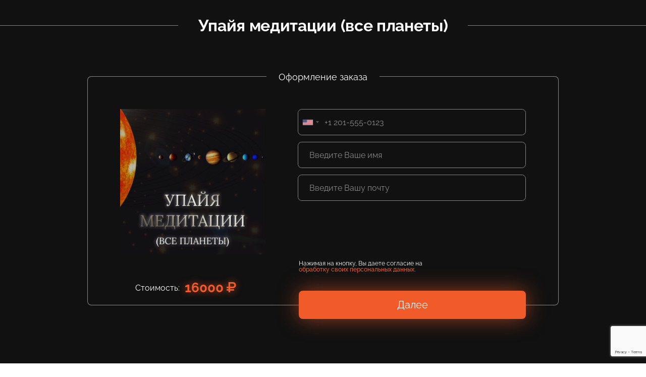

--- FILE ---
content_type: text/html; charset=UTF-8
request_url: https://monecle.com/buy/67295
body_size: 13210
content:
<!doctype html>
<html lang="ru">

<head>
    <meta charset="utf-8">
    <meta name="viewport" content="initial-scale=1.0, width=device-width">
    <meta http-equiv="expires" content="Sun, 01 Jan 2014 00:00:00 GMT" />
    <meta http-equiv="pragma" content="no-cache" />
                        <meta property="og:title" content="Упайя медитации (все планеты)" />
                    <meta property="og:url" content="https://monecle.com/buy/67295" />
                    <meta property="og:image" content="https://monecle.com/upload/images/goods/600/1674753906.jpg" />
                <title>Упайя медитации (все планеты) - Оформление заказа</title>

    <!-- Google Tag Manager -->
    <script>
        (function(w, d, s, l, i) {
            w[l] = w[l] || [];
            w[l].push({
                'gtm.start': new Date().getTime(),
                event: 'gtm.js'
            });
            var f = d.getElementsByTagName(s)[0],
                j = d.createElement(s),
                dl = l != 'dataLayer' ? '&l=' + l : '';
            j.async = true;
            j.src =
                'https://www.googletagmanager.com/gtm.js?id=' + i + dl;
            f.parentNode.insertBefore(j, f);
        })(window, document, 'script', 'dataLayer', 'GTM-5KDGV89M');
    </script>
    <!-- End Google Tag Manager -->

    <link rel="icon" href="/images/favicon.png" type="image/png">
    <link rel="shortcut icon" href="/images/favicon.png" type="image/png">

    <link rel="stylesheet" href="/assets/css/fonts/roboto.css?1724135557">
    <link rel="stylesheet" type="text/css" href="https://fonts.googleapis.com/css?family=Open+Sans:300,400,600,800&subset=cyrillic,latin" />
    <link rel="stylesheet" type="text/css" href="https://fonts.googleapis.com/icon?family=Material+Icons" />

    <link rel="stylesheet" type="text/css" href="/plugins/normalize-css/normalize.css?1598292907" />
    <link rel="stylesheet" type="text/css" href="/plugins/fullpage/jquery.fullPage.css?1598292907" />
    <link rel="stylesheet" type="text/css" href="/plugins/font-awesome/css/font-awesome.min.css?1598292907" />
    <link rel="stylesheet" type="text/css" href="/css/common.css?1719904837" />
    <link rel="stylesheet" type="text/css" href="/css/new/lk/zakaz.css?1764574911" />

    <script type="text/javascript" src="/js/jquery-3.6.0.min.js?1655907704"></script>
    <script type="text/javascript" src="/plugins/jquery-ui/jquery-ui.min.js?1655904183"></script>

    <!-- fancybox -->
    <link rel="stylesheet" type="text/css" href="/plugins/fancybox2/jquery.fancybox.css?1598292907" media="screen" />
    <script type="text/javascript" src="/plugins/fancybox2/jquery.fancybox.js?1598292907"></script>

    <!-- timeTo-->
    <link rel="stylesheet" type="text/css" href="/plugins/timeTo/timeTo.css?1598292907" />
    <script type="text/javascript" src="/plugins/timeTo/jquery.time-to.js?1598292907"></script>

    <!-- select2-->
    <link rel="stylesheet" type="text/css" href="/plugins/select2/dist/css/select2.min.css?1609750822" />
    <script type="text/javascript" src="/plugins/select2/dist/js/select2.min.js?1609750822"></script>
    <script type="text/javascript" src="/plugins/select2/dist/js/i18n/ru.js?1609750822"></script>

    <script src="/js/funcs.js?1732104501"></script>

    <link rel="stylesheet" type="text/css" href="/plugins/webui/src/jquery.webui-popover.css?1598292907">
    <script type="text/javascript" src="/plugins/webui/src/jquery.webui-popover.js?1598292907"></script>

    <script type="text/javascript" src="/js/jquery.cookie.js"></script>
    <link rel="stylesheet" href="/plugins/intl-tel-input/css/intlTelInput.min.css?1721303871">
    <script defer type="text/javascript" src="/plugins/intl-tel-input/js/intlTelInputWithUtils.min.js?1721303871"></script>

    <!-- inputmask-->
    <script type="text/javascript"
        src="/plugins/inputmask/dist/min/jquery.inputmask.bundle.min.js?1598292907"></script>

    <!-- Yandex.Metrika counter -->
<script type="text/javascript">
    (function (m, e, t, r, i, k, a) {
        m[i] = m[i] || function () {
            (m[i].a = m[i].a || []).push(arguments)
        };
        m[i].l = 1 * new Date();
        for (var j = 0; j < document.scripts.length; j++) {
            if (document.scripts[j].src === r) {
                return;
            }
        }
        k = e.createElement(t), a = e.getElementsByTagName(t)[0], k.async = 1, k.src = r, a.parentNode.insertBefore(k, a)
    })
    (window, document, "script", "https://mc.yandex.ru/metrika/tag.js", "ym");

    ym(61895529, "init", {
        clickmap: true,
        trackLinks: true,
        accurateTrackBounce: true,
        webvisor: true
    });
</script>
<noscript>
    <div><img src="https://mc.yandex.ru/watch/61895529" style="position:absolute; left:-9999px;" alt="" /></div>
</noscript>
<!-- /Yandex.Metrika counter -->

    <script src="https://vk.com/js/api/openapi.js?169" type="text/javascript"></script>
</head>

<body>
    <!-- Google Tag Manager (noscript) -->
    <noscript><iframe src="https://www.googletagmanager.com/ns.html?id=GTM-5KDGV89M"
            height="0" width="0" style="display:none;visibility:hidden"></iframe></noscript>
    <!-- End Google Tag Manager (noscript) -->
    <div class="outer_wrapper grey">
        


<script type="module">
    import captchaManager from '/js/modules/base/captcha/index.js?1758785740';
    window.captchaManager = captchaManager;
    window.captchaManager.useProvider('recaptcha');
    window.captchaManager.init();
</script>
<script type="text/javascript" src="/js/lk/buy.js?1764591235"></script>
<div class="wrapper">
    <div>
        <form action="/ajax/unibuyer" method="post" class="new_zakaz_form dark  ">
            <input type="hidden" name="act" value="new_order">
            <input type="hidden" name="language" value="ru">
            <input type="hidden" name="country" id="new_zakaz_country">
            <input type="hidden" name="partner_id" value="0">
            <input type="hidden" name="razn">
            <input type="hidden" name="manager_id" value="0">
            <input type="hidden" name="vk_id" >
            <input type="hidden" name="fename" >
            <input type="hidden" name="ask_phone_after" value="0">
            <input type="hidden" name="fromGrandJ" value="" />
            <input type="hidden" name="set_id" value="0" />
            <input type="hidden" name="buyurl" value="https://monecle.com/buy/67295"/>
            <input type="hidden" name="referer" value=""/>
            <input type="hidden" name="template" value="dark"/>

            <div class="form__error"></div>

            <div class="balls">
                <div class="balls__right">
                    <img src="/images/right_balls.png" alt="">
                </div>
                <div class="balls__left">
                    <img src="/images/left_balls.png" alt="">
                </div>
            </div>

            <div class="_buymain">
                                    <input type="hidden" name="goods[]" value="67295">


<div class="product-order-form">
        <div style="display:none;" class="product-order-form__gift-images-block">
        <div class="gift-left">
            <img src="/images/new_year/gift_top.png"/>
        </div>
        <div class="gift-number">
         <img src="/images/new_year/gift_number.png"/>
        </div>
        <div class="gift-right">
            <img src="/images/new_year/gift_top_right.png"/>
        </div>
    </div>
    <div class="product-order-form__title-with-divider mt-unset">
        <div class="product-order-form__title-divider"></div>
        <div class="product-order-form__title">
            <h2>Упайя медитации (все планеты)</h2>
        </div>
    </div>
    <div class="product-order-form__container ">
        <div style="display: none" class="gift_tiger">
            <img src="/images/new_year/gift_tiger.png"/>
        </div>
        <div style="display: none" class="gift_tree">
            <img src="/images/new_year/gift_tree.png"/>
        </div>
        <div class="product-order-form__product-description__container ">
            <div class="product-order-form__product-description">
                                                                    <div class="product-order-form__product-description__form-title"><span>Оформление заказа</span></div>
                                <div class="product-order-form__product-image__container   with-stock-timer">
                    <div class="product-order-form__product-image__image">
                                                    <img src="/upload/images/goods/600/1674753906.jpg">
                                            </div>
                    <div class="product-order-form__product-description__price   with-stock-timer">
                        <div class="product-order-form__product-description__price-container">
                                                                                                <div class="product-order-form__product-description__price-sale-percent"
                                         style="display: none">
                                        <span data-role="discount">- 0%</span>
                                    </div>
                                <div class="product-order-form__product-description__price-value">
                                  <span>Стоимость: </span>
                                  <span class="price-value" data-price="16000">
                                    <span>16000</span>
                                    <i class="fa fa-rub" aria-hidden="true"></i>                                  </span>
                                </div>
                                <div class="product-order-form__product-description__price-without-sale" 
                                    style="display: none">
                                    <span data-role="old-price">
                                        <span>16000</span>
                                        <i class="fa fa-rub" aria-hidden="true"></i>                                    </span>
                                </div>
                                                                                    </div>
                                                                                            </div>
                </div>
                <div class="product-order-form__form">
                    <div class="form__items ">
                            <div class="form__item-control no-vk">
        <div class="form__item  ">
            <input class="form__item__item-input" name="phone" type="tel" id="input-1" autocomplete="off"
                required                            />
        </div>
    </div>
<div class="form__item-control no-vk">
    <div class="form__item  ">
        <input class="form__item__item-input" name="name" type="text" autocomplete="off"
                id="input-2" required                            placeholder="Введите Ваше имя"/>
    </div>
</div>
<div class="form__item-control no-vk">
    <div class="form__item  ">
        <input class="form__item__item-input" name="email" type="text" autocomplete="off"
                id="input-4" required                            placeholder="Введите Вашу почту"/>
    </div>
</div>
                                                                                                                            <div id="turnstile-container"></div>
                            <input type="hidden" name="captcha-token">
                                            </div>
                </div>
                <div class="product-order-form__form-actions">
                    <div class="div_allow_repeat_purchase" style="display: none;">
                        Вы уже покупали данный продукт. Оформить
                        <br>
                        заказ повторно?
                        <div class="buttons">
                                                            <button class="btn" data-repeat>
                                    Да, оформить заказ
                                </button>
                                                        <a class="btn btn-default" href="">
                                Отменить
                            </a>
                        </div>
                    </div>
                    <div class="form__action div_button_purchase" >
                        <button class="form__btn btn__primary btn-submit" >Далее</button>
                    </div>
                    <div class="form__action policy">
                                            </div>
                </div>
            </div>
            <div class="product-order-form__policy-block">
                                <div class="form__action flex--justify-between mt-1 flex">
                    <div class="form__privacy flex ">
                        <span>
                        Нажимая на кнопку, Вы даете согласие на <a href="https://monecle.com/docs/privacypolicy.pdf" target="_blank"
                                    class="href href__primary text--underline">обработку своих персональных данных.</a>
                        </span>
                        <div class="form__privacy-error">
                            <div class="angle-top"></div>
                            <span>Отметьте пользовательское соглашение и соглашением об обработке персональных данных</span>
                        </div>
                    </div>
                </div>
            </div>
        </div>
            </div>
            <div class="product-order-form__title-with-divider">
            <div class="product-order-form__title-divider"></div>
            <div class="product-order-form__title">
                <h2>Описание продукта</h2>
            </div>
        </div>
        <div class="product-order-form__product-description__text">
            Упайя - медитация – это авторский метод, разработанный астрологом Анной Пицхелаури, для коррекции планет в натальной карте. Он исключителен и неповторим в своем роде, поскольку совмещает 2 важных стадии погружения в проработку энергий каждой из 9-ти планет.<br/><br/>Упайя - медитация состоит из двух обязательных частей.<br/><br/>1-я часть - это успокоение ума и настройка на энергии планеты путем повторения мантры. <br/>2-я часть медитации, включает в себя прослушивание катхи – древнего рассказа/истории о планете. Катха – это один из сильнейших методов гармонизации планет в натальной карте.<br/><br/>Настроившись на энергии планеты в первой части, очистив ум от негативных установок, приведя в гармонию энергию планеты посредством повторения мантры, мы плавно переходим в прослушивание катхи, которая выстраивает баланс и гармонию между личностью и планетой.<br/><br/>Соединение в одной медитации мантры и катхи – является действенным методом устранения проблем, вызванных той или иной планетой в гороскопе. Регулярное прослушивание упайи -медитации на протяжении 21 дня, а далее в дни планеты позволит качественно улучшить свою жизнь. Привести в баланс энергии необходимой вам планеты.<br/><br/>В пакет входит упайи-медитации для всех 9-ти планет: Солнца, Луны, Марса, Меркурия, Венеры, Юпитера, Сатурна, Раху или Кету. Приобретая все медитации, у вас будет возможность прорабатывать периодически каждую из планет в вашей натальной карте.<br/><br/>Этот метод является совершенно безопасным и не может навредить. Этот метод не имеет никаких противопоказаний и может применяться любым человеком, желающим улучшить качество своей жизни посредством работы с планетами.        </div>
    </div>

                            </div>

            
                            <div class="div_buy_upsels product-order-form__upsales__after__container" style="display: none">
                    <div class="product-order-form__title-with-divider">
                        <div class="product-order-form__title-divider"></div>
                        <div class="product-order-form__title upsales-after-title">
                            <h2>Вам может понадобиться еще</h2>
                        </div>
                    </div>
                    <div class="product-order-form__upsales__after__item-container">
                        <div class="product-order-form__upsales__after__item">
                            <div class="product-order-form__upsales__after__item-title"><span></span></div>
                            <div class="product-order-form__upsales__after__item-image-container">
                                <div class="product-order-form__upsales__after__item-image">
                                    <svg width="288" height="288" viewBox="0 0 288 288" fill="none"
                                         xmlns="http://www.w3.org/2000/svg">
                                        <path d="M228 36H60C46.7452 36 36 46.7452 36 60V228C36 241.255 46.7452 252 60 252H228C241.255 252 252 241.255 252 228V60C252 46.7452 241.255 36 228 36Z"
                                              stroke-width="2" stroke-linecap="round" stroke-linejoin="round"/>
                                        <path d="M102 120C111.941 120 120 111.941 120 102C120 92.0589 111.941 84 102 84C92.0589 84 84 92.0589 84 102C84 111.941 92.0589 120 102 120Z"
                                              stroke-width="2" stroke-linecap="round" stroke-linejoin="round"/>
                                        <path d="M252 180L197.657 125.657C194.533 122.533 189.467 122.533 186.343 125.657L60 252"
                                              stroke-width="2" stroke-linecap="round" stroke-linejoin="round"/>
                                    </svg>
                                </div>
                            </div>
                            <div class="product-order-form__upsales__after__item-price">
                                <span>Стоимость: </span>
                                <span>
                                    <span class="price-value"></span>
                                    <i class="fa fa-rub" aria-hidden="true"></i>
                                </span>
                            </div>
                        </div>
                    </div>
                    <div class="product-order-form__upsales__after__actions">
                        <div class="product-order-form__upsales__after__action">
                            <button class="form__btn btn__primary" data-role="success"></button>
                        </div>
                        <div class="product-order-form__upsales__after__action">
                            <button class="form__btn btn__text" data-role="dismiss"></button>
                        </div>
                    </div>
                    <div class="product-order-form__title-with-divider description-container">
                        <div class="product-order-form__title-divider"></div>
                        <div class="product-order-form__title">
                            <h2>Описание</h2>
                        </div>
                    </div>
                    <div class="product-order-form__product-description__text upsales-product-description">
                        <div class="upsales-product-description__text">

                        </div>
                    </div>
                </div>
                    </form>
    </div>
</div>

<script>
    const VK_APP_ID = "5767176";
    const lang = "ru";
    const vkgroupid =             0
        ;
    const vkid =             0
        ;
    const texts = [
        "Необходимо ввести сумму",
        "Минимальная сумма",
        '<i class="fa fa-rub" aria-hidden="true"></i>',
        "Цена со скидкой", // 3
        "Осталось до конца действия купона",
        "Неверный купон", // 5
        "Введите Ваш E-mail",
        "Введите Ваш телефон", // 7
        "Необходимо авторизоваться чтобы продолжить",
        "Чтобы продолжить нажмите кнопку \"Получить уведомления\", и в открывшемся окне нажмите кнопку \"Разрешить\"", // 9
        "Чтобы продолжить - авторизуйтесь через ВК",
        "дней", // 11
        "Введите корректный номер телефон",
        "Согласитесь с договором оферты" // 13,
    ];
    const ask_phone_after = ($("input[name=ask_phone_after]").val() == "1");
    const phone_required = 1;

        const VKONLY = false;
    const AUTHORIZED = false;
    const price_type = 0;
    const set_id = "0";

    </script>
    </div>
    <link rel="stylesheet" type="text/css" href="/css/new/footer.css?1721216180" />
<footer class="footer ">
    <div class="footer__wrapper">
        <ul class="footer__contact footer__list">
            <li>
                <a href="tel:+74951252872">
                    <svg width="18" height="18" viewBox="0 0 18 18" fill="none" xmlns="http://www.w3.org/2000/svg">
                        <path fill-rule="evenodd" clip-rule="evenodd" d="M3.6493 0.0762865C2.8357 0.407468 0 3.83895 0 4.49244C0 5.02518 0.574856 6.9211 1.02225 7.86422C1.98772 9.89917 3.10331 11.4103 5.04274 13.3099C7.33946 15.5596 9.91161 17.1128 12.3226 17.7059L13.5177 18L14.076 17.7012C14.8887 17.2666 16.909 15.6109 17.4913 14.9025C18.0376 14.238 18.1509 13.5941 17.7973 13.165C17.4988 12.8026 15.2905 11.382 14.2336 10.8724C12.9235 10.2407 12.716 10.2667 11.8277 11.1736C11.0952 11.9216 11.0844 11.927 10.6119 11.7714C9.93738 11.5496 8.66924 10.7011 7.96975 10.0038C7.27027 9.30646 6.41918 8.04225 6.19663 7.3698C6.04057 6.89878 6.04597 6.88802 6.7963 6.15775C7.70606 5.27219 7.7321 5.06538 7.09843 3.75935C6.61745 2.76796 5.16939 0.509794 4.84433 0.24423C4.54867 0.00273549 4.01455 -0.0722946 3.6493 0.0762865ZM5.41244 3.33351C5.8481 4.08515 6.20445 4.75948 6.20445 4.83196C6.20445 4.90457 5.83664 5.30432 5.38722 5.72021C4.45264 6.58508 4.45035 6.60713 5.1412 8.11876C6.05838 10.1259 7.64442 11.7408 9.64388 12.7034C11.3732 13.5358 11.3746 13.5357 12.3009 12.5447L13.0938 11.6964L14.0664 12.2215C14.6014 12.5102 15.4178 12.9929 15.8807 13.2942L16.7225 13.8419L16.0156 14.561C14.9929 15.6015 13.618 16.6015 13.2081 16.6029C12.6959 16.605 11.072 16.0234 9.95154 15.437C7.10153 13.9453 4.01603 10.8693 2.51968 8.02813C1.94415 6.93535 1.34879 5.29693 1.34879 4.80587C1.34879 4.37075 2.01456 3.42548 3.14525 2.25525L4.08266 1.28524L4.35161 1.6261C4.49944 1.81354 4.97691 2.58186 5.41244 3.33351Z" fill="#999999" />
                    </svg>
                    +7 495 125-28-72
                </a>
            </li>
            <li>
                <a href="https://wa.me/79950708605" target="_blank">
                    <svg width="18" height="18" viewBox="0 0 18 18" fill="none" xmlns="http://www.w3.org/2000/svg">
                        <path fill-rule="evenodd" clip-rule="evenodd" d="M7.22906 0.129136C4.34165 0.783082 2.16498 2.45273 0.892147 4.98992C0.303391 6.16371 0.0755968 7.06395 0.0128767 8.4659C-0.0614362 10.125 0.182409 11.3746 0.835372 12.6795L1.06396 13.1364L0.776219 14.414C0.136632 17.2526 -0.0106062 17.9591 0.0287301 17.9985C0.0514203 18.0212 1.15977 17.79 2.49186 17.4849L4.91376 16.9301L5.44654 17.1656C6.85482 17.7879 8.68906 18.025 10.2507 17.7866C12.3542 17.4652 13.9173 16.6815 15.4032 15.203C16.9991 13.6151 17.8698 11.675 17.9861 9.44732C18.1181 6.91865 17.3093 4.69565 15.5966 2.8805C14.3392 1.54784 13.1701 0.815095 11.5079 0.317747C10.4144 -0.00932452 8.26003 -0.104275 7.22906 0.129136ZM10.8433 1.66558C13.3154 2.28652 15.387 4.21843 16.2097 6.67008C16.4526 7.3936 16.4764 7.59867 16.4753 8.95175C16.4742 10.2452 16.4446 10.5222 16.2473 11.0827C15.3127 13.7379 13.5241 15.4414 10.884 16.1903C10.4172 16.3226 9.89897 16.3736 9.00137 16.3757C7.65314 16.3787 7.01167 16.2466 5.84178 15.7256C5.4936 15.5705 5.1369 15.4434 5.04911 15.4432C4.96123 15.4429 4.25396 15.5842 3.47744 15.757C2.70082 15.9299 2.03805 16.0439 2.00456 16.0104C1.97107 15.9769 2.08868 15.2776 2.26604 14.4564L2.58856 12.9634L2.17915 12.082C1.58157 10.7954 1.44345 10.0932 1.49507 8.60486C1.52777 7.66368 1.59148 7.21113 1.76022 6.72172C2.63374 4.18731 4.40893 2.47077 6.92566 1.72673C8.03491 1.39887 9.6791 1.3732 10.8433 1.66558ZM5.48439 5.36714C4.47453 6.4215 4.67329 7.75497 6.12754 9.68063C7.15058 11.0355 8.32929 11.9047 9.84359 12.4212C11.0449 12.8308 11.6058 12.8503 12.2606 12.5045C12.9328 12.1498 13.1508 11.8584 13.2273 11.2126L13.2878 10.7012L12.3851 10.2477C11.8887 9.99828 11.3804 9.79421 11.2555 9.79421C11.1017 9.79421 10.9024 9.95368 10.6363 10.2898C10.4148 10.5695 10.1627 10.7853 10.0576 10.7853C9.42951 10.7853 7.63421 9.35514 7.17625 8.48989L6.9861 8.1305L7.34964 7.70561C7.54969 7.4719 7.71328 7.20757 7.71328 7.11807C7.71328 6.8796 6.94033 5.11064 6.79606 5.01896C6.72829 4.97595 6.49802 4.94007 6.28439 4.93917C5.95444 4.93789 5.83366 5.00251 5.48439 5.36714Z" fill="#999999" />
                    </svg>
                    +7 995 070-86-05
                </a>
            </li>
            <li>
                <a href="mailto:pay@monecle.com">
                    <svg width="18" height="13" viewBox="0 0 18 13" fill="none" xmlns="http://www.w3.org/2000/svg">
                        <path fill-rule="evenodd" clip-rule="evenodd" d="M1.12468 0.0639077C0.847825 0.152117 0.632564 0.287477 0.43017 0.500545C0.233612 0.707488 0.140484 0.869731 0.0566714 1.15113C0.00580053 1.32198 7.00886e-05 1.84322 7.00886e-05 6.29907C7.00886e-05 11.6723 -0.0091408 11.3979 0.18362 11.7746C0.283499 11.9699 0.578423 12.2687 0.788094 12.3872C1.19281 12.6159 0.570899 12.5998 9.00003 12.5998C15.8808 12.5998 16.6705 12.5942 16.8422 12.5443C17.3707 12.3907 17.7886 11.9745 17.944 11.447C17.9941 11.277 18 10.7321 18 6.29585C18 1.53491 17.9973 1.32622 17.9338 1.12288C17.8425 0.831016 17.7236 0.641296 17.4998 0.430538C17.2879 0.231051 17.1261 0.138536 16.8422 0.0547367C16.6692 0.00366613 15.9339 -0.00144442 8.98485 0.000270769C1.75981 0.00202096 1.30728 0.00569639 1.12468 0.0639077ZM15.3105 1.91782C9.79966 7.36903 9.93635 7.23668 9.70583 7.34523C9.24549 7.56197 8.75457 7.56197 8.29424 7.34523C8.06372 7.23668 8.20041 7.36903 2.68958 1.91782L1.81079 1.0485H9.00003H16.1893L15.3105 1.91782ZM5.58184 6.29546C5.58704 6.30946 4.57061 7.32559 3.32306 8.55352L1.05475 10.7861V6.29903V1.81193L3.31353 4.04097C4.55588 5.26695 5.5766 6.28146 5.58184 6.29546ZM16.9368 8.5341L16.9277 10.7691L14.6604 8.53714L12.3932 6.30516L14.6604 4.06722L16.9277 1.82929L16.9368 4.06418C16.9418 5.29337 16.9418 7.30483 16.9368 8.5341ZM6.83843 7.52511C7.3258 8.01188 7.61538 8.22932 7.97829 8.3811C8.59982 8.64096 9.39856 8.64107 10.0218 8.38141C10.3815 8.23152 10.6363 8.03991 11.1506 7.53232L11.6313 7.05799L13.9016 9.29368C15.1502 10.5233 16.1719 11.534 16.1719 11.5395C16.1719 11.5451 12.9406 11.5495 8.99125 11.5492L1.81061 11.5488L4.07818 9.31087C5.32534 8.07999 6.35387 7.07206 6.36382 7.07104C6.37377 7.06999 6.58734 7.27434 6.83843 7.52511Z" fill="#999999" />
                    </svg>
                    pay@monecle.com
                </a>
            </li>
        </ul>
        <ul class="footer__social-network footer__list">
            <li>
                <a href="https://vk.com/monecle" target="_blank">
                    <svg width="30" height="18" viewBox="0 0 30 18" fill="none" xmlns="http://www.w3.org/2000/svg">
                        <path fill-rule="evenodd" clip-rule="evenodd" d="M1.18301 0.123012C0.791321 0.276772 0.327834 0.722252 0.162554 1.10375C0.004073 1.46969 -0.0496137 2.10813 0.051254 2.42798C0.162261 2.77979 1.03508 4.57212 1.6281 5.66592C3.91037 9.8755 6.63362 13.1602 9.9568 15.7119C10.9273 16.457 12.1352 17.2781 12.5523 17.4765C14.5394 18.4208 17.038 17.6473 17.8756 15.8283C18.0941 15.3539 18.1588 14.8457 18.1603 13.5949C18.161 13.001 18.1872 12.5094 18.2218 12.4434C18.2963 12.3011 18.5787 12.1467 18.7592 12.1495C18.8334 12.1507 18.9553 12.1863 19.0301 12.2288C19.1049 12.2711 20.0429 13.4486 21.1145 14.8451C23.2339 17.6074 23.3126 17.6891 23.9942 17.8336C24.1934 17.8759 25.0557 17.8926 26.4394 17.8811L28.5769 17.8633L28.9788 17.6538C29.4377 17.4147 29.7626 17.0348 29.9197 16.5538C30.0503 16.1539 30.007 15.5018 29.8257 15.1407C29.7517 14.993 28.8152 13.6329 27.7448 12.1182C26.6745 10.6035 25.7682 9.30547 25.7311 9.23358C25.5423 8.86843 25.5446 8.86442 27.7131 5.79831C29.0157 3.9566 29.8061 2.78494 29.8817 2.58377C30.2435 1.62111 29.7447 0.483562 28.8031 0.123791C28.4669 -0.00465216 28.4062 -0.00722576 26.1382 0.0098321L23.8173 0.0273687L23.5064 0.203214C23.3355 0.299936 23.11 0.475781 23.0055 0.593929C22.901 0.712137 22.0254 2.12339 21.0599 3.73006C20.0943 5.33673 19.2472 6.71525 19.1774 6.79335C18.9398 7.05945 18.5648 7.05838 18.3029 6.79096L18.1614 6.64648L18.1611 4.32445C18.1609 3.04739 18.1353 1.844 18.1043 1.65026C18.0017 1.01056 17.6375 0.491582 17.0771 0.186815L16.7841 0.0273687L13.8466 0.0103106C10.9987 -0.00620854 10.8992 -0.00297624 10.5852 0.117027C9.40323 0.568612 8.99524 2.08856 9.78284 3.10604C9.91308 3.27423 10.1503 3.48527 10.3102 3.57504L10.6009 3.7382L10.5862 5.02502C10.572 6.26049 10.5668 6.3125 10.4542 6.32884C10.3666 6.34153 10.2247 6.19794 9.89233 5.76024C8.97877 4.55728 8.37292 3.50077 7.69024 1.92031C7.15817 0.688675 6.89953 0.354042 6.30352 0.126364C5.97918 0.00241034 5.87995 -0.00243752 3.72651 0.000555089C1.63425 0.00348784 1.46692 0.0115079 1.18301 0.123012ZM5.98381 1.43168C6.06428 1.49632 6.18994 1.69162 6.26314 1.86561C7.14927 3.97348 7.82275 5.16561 9.00005 6.71022C9.39285 7.22567 9.54471 7.37781 9.79123 7.50326C10.4988 7.86333 11.3504 7.57724 11.7344 6.85051C11.8558 6.62062 11.8616 6.52952 11.8784 4.56117L11.8959 2.51123H11.4489C11.0331 2.51123 10.9901 2.49908 10.8307 2.33628C10.5894 2.08993 10.5894 1.73549 10.8307 1.48914L11.002 1.31419H13.7309H16.4599L16.6513 1.48878L16.8427 1.66331L16.872 4.28687L16.9013 6.91036L17.0433 7.20502C17.233 7.5986 17.5738 7.93557 17.9769 8.12806C18.2422 8.25482 18.3955 8.28624 18.7488 8.28654C19.1293 8.2869 19.2432 8.26003 19.5818 8.08975C19.7976 7.9813 20.0476 7.80138 20.1374 7.69C20.2272 7.57861 21.0912 6.17251 22.0573 4.56542C23.0235 2.95827 23.8853 1.56928 23.9723 1.47878L24.1306 1.31419H26.2496H28.3686L28.5399 1.48914C28.6716 1.62369 28.7112 1.71891 28.7112 1.90158C28.7112 2.11842 28.5313 2.39386 26.6343 5.08122C25.1682 7.15827 24.5283 8.11285 24.4585 8.32748C24.3243 8.74034 24.3654 9.38681 24.5493 9.75334C24.6236 9.90147 25.5598 11.2616 26.6297 12.7759C27.6997 14.2901 28.6058 15.5879 28.6432 15.6598C28.7274 15.8217 28.7312 16.1272 28.6508 16.2805C28.5039 16.5609 28.3765 16.5765 26.2379 16.5762C24.4262 16.5759 24.2117 16.5655 24.0673 16.4714C23.9791 16.414 23.1131 15.3301 22.1428 14.0627C21.1726 12.7953 20.2619 11.6288 20.1191 11.4704C19.3944 10.6664 18.1502 10.6463 17.4086 11.4267C16.9375 11.9226 16.9055 12.0541 16.8694 13.6437C16.8397 14.9512 16.8282 15.0683 16.7057 15.3073C16.492 15.7241 16.1956 16.01 15.7428 16.2365C15.0684 16.5737 14.3721 16.6572 13.662 16.4862C13.1838 16.3711 12.8242 16.1824 12.0367 15.6334C7.87568 12.7324 4.99535 9.36652 2.39577 4.36743C1.63718 2.90859 1.28177 2.11178 1.28177 1.86986C1.28177 1.72226 1.33018 1.61465 1.45309 1.48914L1.6244 1.31419H3.73096C5.73565 1.31419 5.84461 1.31988 5.98381 1.43168Z" fill="#999999" />
                    </svg>
                </a>
            </li>
            <li>
                <a href="https://t.me/monecle_new" target="_blank"><svg width="21" height="18" viewBox="0 0 21 18" fill="none" xmlns="http://www.w3.org/2000/svg">
                        <path fill-rule="evenodd" clip-rule="evenodd" d="M18.5384 0.303042C18.0308 0.469291 13.8399 1.83613 9.22544 3.34049C4.61097 4.84484 0.75814 6.11468 0.663575 6.16241C0.270055 6.36105 0.0260736 6.74518 0.00223753 7.2037C-0.0177831 7.58843 0.0961048 7.88866 0.36183 8.15151C0.545092 8.33286 0.710591 8.41152 2.93403 9.37374L5.31038 10.4022L6.00023 13.572C6.37963 15.3155 6.72265 16.8149 6.76249 16.9042C6.90255 17.2182 7.20729 17.3766 7.4946 17.2848C7.56922 17.2609 8.43458 16.6481 9.41764 15.923C10.4007 15.1979 11.2263 14.5965 11.2522 14.5867C11.2782 14.5768 12.192 15.2911 13.2829 16.174C14.3738 17.0569 15.3518 17.829 15.4563 17.8897C15.627 17.989 15.6855 18.0001 16.0359 18C16.365 17.9999 16.4535 17.9852 16.6046 17.9055C16.8318 17.7857 17.106 17.5079 17.1973 17.3048C17.3185 17.0355 21 1.47689 21 1.23401C21 0.765583 20.7286 0.33811 20.2952 0.123846C20.0844 0.0196562 19.9958 -0.000556736 19.7524 1.14965e-05C19.5017 0.000660905 19.3341 0.0424667 18.5384 0.303042ZM17.9036 9.03852C16.8972 13.2754 16.0692 16.7576 16.0636 16.7767C16.058 16.7958 14.6271 15.6569 12.8837 14.2457C11.1403 12.8346 9.71943 11.6645 9.72616 11.6455C9.73289 11.6265 11.1777 10.1212 12.9368 8.30043C14.696 6.47965 16.1712 4.93381 16.2151 4.86526C16.3168 4.7064 16.3152 4.42626 16.2117 4.25084C16.1216 4.09823 15.8599 3.93799 15.6993 3.93701C15.6383 3.93665 15.5368 3.95864 15.4737 3.98592C15.4106 4.0132 13.2212 5.20953 10.6084 6.64444C7.99556 8.07935 5.84129 9.2534 5.82107 9.2534C5.77709 9.2534 1.3108 7.32189 1.27663 7.28808C1.26354 7.27518 1.26054 7.25805 1.26994 7.25009C1.27937 7.2421 5.43169 5.88451 10.4974 4.23322C16.9163 2.14083 19.7116 1.24667 19.7206 1.283C19.7277 1.3117 18.9101 4.80166 17.9036 9.03852ZM12.0723 7.39649C9.38647 10.1689 8.29074 11.3124 8.23671 11.3998C8.20053 11.4582 8.00812 12.0722 7.80914 12.7643C7.61013 13.4563 7.43638 14.0355 7.42301 14.0515C7.40967 14.0674 7.21254 13.2272 6.98497 12.1844C6.57319 10.2975 6.57159 10.2881 6.65734 10.2396C6.95572 10.0706 12.3263 7.10937 12.3402 7.10617C12.3496 7.10402 12.2291 7.23463 12.0723 7.39649ZM9.70048 13.2742C10.0034 13.5211 10.2512 13.7313 10.2512 13.7413C10.2512 13.7626 8.50539 15.0575 8.47663 15.0575C8.4658 15.0575 8.57456 14.6511 8.71832 14.1544C9.10458 12.8198 9.10293 12.8251 9.12726 12.8251C9.13965 12.8251 9.39758 13.0272 9.70048 13.2742Z" fill="#999999" />
                    </svg>
                </a>
            </li>
        </ul>
        <div class="footer__documentations">
            <button class="footer__button">
                Документы
                <svg width="12" height="7" viewBox="0 0 12 7" fill="none" xmlns="http://www.w3.org/2000/svg">
                    <path opacity="0.9" d="M1 1L6.35534 6.35534M5.64466 6.40971L11 1.05437" stroke="#999999" />
                </svg>
            </button>
            <ul class="footer__list">
                <li><a href="https://monecle.com/docs/privacypolicy.pdf" target="_blank">Политика конфиденциальности</a></li>
                <li><a href="https://monecle.com/docs/payments.pdf" target="_blank">Информация об оплате</a></li>
                <li><a href="https://monecle.com/docs/termsofuse.pdf" target="_blank">Пользовательское соглашение</a></li>
                <li><a href="https://monecle.com/docs/offer.pdf" target="_blank">Агентский договор-оферта</a></li>
            </ul>
        </div>
    </div>

</footer>
<script>
    (() => {
        const showDocsButton = document.querySelector('.footer__button');
        const footerDocs = document.querySelector('.footer__documentations');
        showDocsButton.addEventListener('click', () => {
            footerDocs.classList.toggle('footer__documentations_shown');
        })

        document.addEventListener('click', (event) => {
            if (!event.target.closest('.footer__documentations')) {
                footerDocs.classList.remove('footer__documentations_shown');
            }
        });
    })()
</script><script>
    (function (w, d, s, h, id) {
        w.roistatProjectId = id;
        w.roistatHost = h;
        var p = d.location.protocol == "https:" ? "https://" : "http://";
        var u = /^.*roistat_visit=[^;]+(.*)?$/.test(d.cookie) ? "/dist/module.js" : "/api/site/1.0/" + id + "/init";
        var js = d.createElement(s);
        js.charset = "UTF-8";
        js.async = 1;
        js.src = p + h + u;
        var js2 = d.getElementsByTagName(s)[0];
        js2.parentNode.insertBefore(js, js2);
    })(window, document, 'script', 'cloud.roistat.com', '6088cde4cedf8065e905349abe1ed446');
</script>
    <div class="overflow"></div>

    <!-- <div class="window question" rel="questions">
        <div class="border-background"></div>
        <div class="content">
            <div class="close"><i class="fa fa-times" aria-hidden="true"></i></div>
            <div class="inner_content" style="text-align: left">
                <div>
                    <span>Если у вас возникли вопросы по оформлению заказа, напишите в чат ниже</span>
                </div>
            </div>
        </div>
    </div> -->
    <div class="window text" rel="term">
        <div class="close"><i class="fa fa-times" aria-hidden="true"></i></div>

        <div class="inner_content"></div>
    </div>
</body>

<script type="module">
    import ru from '/plugins/intl-tel-input/js/i18n/ru/index.js?1721303871';
    import en from '/plugins/intl-tel-input/js/i18n/en/index.js?1721303871';

    document.addEventListener('DOMContentLoaded', function() {
        const $tel = document.querySelector('input[type=tel]');
        if ($tel) {
            const input = window.intlTelInput($tel, {
                i18n: ru,
                autoPlaceholder: "aggressive",
                nationalMode: false,
                strictMode: true,
                formatOnDisplay: true,
                initialCountry: 'us',
                utilsScript: "/plugins/intl-tel-input/js/utils.js",
                customPlaceholder: function(selectedCountryPlaceholder, selectedCountryData) {
                    if (selectedCountryData.dialCode == 62) {
                        return '812-3456-7891';
                    }
                    return selectedCountryPlaceholder;
                },
                countryOrder: ['ru', 'ua', 'by', 'kz']
            })

            
            $tel.addEventListener('paste', event => {
                event.preventDefault();
                const text = event.clipboardData.getData('Text');
                input.setNumber(text.replace(/(?!^\+)\D+/g, ""));
            })

            $tel.addEventListener('change', event => {
                let number = event.target.value.replace(/(?!^\+)\D+/g, "");
                if (number.length === 11 && number.startsWith('8')) {
                    number = number.replace(/^8/, '+7');
                    input.setNumber(number)
                }

                event.target.value = input.getNumber(intlTelInput.utils.numberFormat.INTERNATIONAL)
            })

            $tel.addEventListener('input', event => {
                if (input.getSelectedCountryData().iso2 === 'ru') {
                    event.target.value = event.target.value.replace(/^8/, '+7');
                }
            })
        }
    })
</script>
    <script src="//code-eu1.jivosite.com/widget/JoeifhvqHR" async></script>

</html>

--- FILE ---
content_type: text/html; charset=utf-8
request_url: https://www.google.com/recaptcha/api2/anchor?ar=1&k=6Le-sLYlAAAAAE4UXh1zGolgXr91-bg7zxLebRJ4&co=aHR0cHM6Ly9tb25lY2xlLmNvbTo0NDM.&hl=en&v=PoyoqOPhxBO7pBk68S4YbpHZ&size=invisible&anchor-ms=20000&execute-ms=30000&cb=9ulu7g2pedqi
body_size: 48436
content:
<!DOCTYPE HTML><html dir="ltr" lang="en"><head><meta http-equiv="Content-Type" content="text/html; charset=UTF-8">
<meta http-equiv="X-UA-Compatible" content="IE=edge">
<title>reCAPTCHA</title>
<style type="text/css">
/* cyrillic-ext */
@font-face {
  font-family: 'Roboto';
  font-style: normal;
  font-weight: 400;
  font-stretch: 100%;
  src: url(//fonts.gstatic.com/s/roboto/v48/KFO7CnqEu92Fr1ME7kSn66aGLdTylUAMa3GUBHMdazTgWw.woff2) format('woff2');
  unicode-range: U+0460-052F, U+1C80-1C8A, U+20B4, U+2DE0-2DFF, U+A640-A69F, U+FE2E-FE2F;
}
/* cyrillic */
@font-face {
  font-family: 'Roboto';
  font-style: normal;
  font-weight: 400;
  font-stretch: 100%;
  src: url(//fonts.gstatic.com/s/roboto/v48/KFO7CnqEu92Fr1ME7kSn66aGLdTylUAMa3iUBHMdazTgWw.woff2) format('woff2');
  unicode-range: U+0301, U+0400-045F, U+0490-0491, U+04B0-04B1, U+2116;
}
/* greek-ext */
@font-face {
  font-family: 'Roboto';
  font-style: normal;
  font-weight: 400;
  font-stretch: 100%;
  src: url(//fonts.gstatic.com/s/roboto/v48/KFO7CnqEu92Fr1ME7kSn66aGLdTylUAMa3CUBHMdazTgWw.woff2) format('woff2');
  unicode-range: U+1F00-1FFF;
}
/* greek */
@font-face {
  font-family: 'Roboto';
  font-style: normal;
  font-weight: 400;
  font-stretch: 100%;
  src: url(//fonts.gstatic.com/s/roboto/v48/KFO7CnqEu92Fr1ME7kSn66aGLdTylUAMa3-UBHMdazTgWw.woff2) format('woff2');
  unicode-range: U+0370-0377, U+037A-037F, U+0384-038A, U+038C, U+038E-03A1, U+03A3-03FF;
}
/* math */
@font-face {
  font-family: 'Roboto';
  font-style: normal;
  font-weight: 400;
  font-stretch: 100%;
  src: url(//fonts.gstatic.com/s/roboto/v48/KFO7CnqEu92Fr1ME7kSn66aGLdTylUAMawCUBHMdazTgWw.woff2) format('woff2');
  unicode-range: U+0302-0303, U+0305, U+0307-0308, U+0310, U+0312, U+0315, U+031A, U+0326-0327, U+032C, U+032F-0330, U+0332-0333, U+0338, U+033A, U+0346, U+034D, U+0391-03A1, U+03A3-03A9, U+03B1-03C9, U+03D1, U+03D5-03D6, U+03F0-03F1, U+03F4-03F5, U+2016-2017, U+2034-2038, U+203C, U+2040, U+2043, U+2047, U+2050, U+2057, U+205F, U+2070-2071, U+2074-208E, U+2090-209C, U+20D0-20DC, U+20E1, U+20E5-20EF, U+2100-2112, U+2114-2115, U+2117-2121, U+2123-214F, U+2190, U+2192, U+2194-21AE, U+21B0-21E5, U+21F1-21F2, U+21F4-2211, U+2213-2214, U+2216-22FF, U+2308-230B, U+2310, U+2319, U+231C-2321, U+2336-237A, U+237C, U+2395, U+239B-23B7, U+23D0, U+23DC-23E1, U+2474-2475, U+25AF, U+25B3, U+25B7, U+25BD, U+25C1, U+25CA, U+25CC, U+25FB, U+266D-266F, U+27C0-27FF, U+2900-2AFF, U+2B0E-2B11, U+2B30-2B4C, U+2BFE, U+3030, U+FF5B, U+FF5D, U+1D400-1D7FF, U+1EE00-1EEFF;
}
/* symbols */
@font-face {
  font-family: 'Roboto';
  font-style: normal;
  font-weight: 400;
  font-stretch: 100%;
  src: url(//fonts.gstatic.com/s/roboto/v48/KFO7CnqEu92Fr1ME7kSn66aGLdTylUAMaxKUBHMdazTgWw.woff2) format('woff2');
  unicode-range: U+0001-000C, U+000E-001F, U+007F-009F, U+20DD-20E0, U+20E2-20E4, U+2150-218F, U+2190, U+2192, U+2194-2199, U+21AF, U+21E6-21F0, U+21F3, U+2218-2219, U+2299, U+22C4-22C6, U+2300-243F, U+2440-244A, U+2460-24FF, U+25A0-27BF, U+2800-28FF, U+2921-2922, U+2981, U+29BF, U+29EB, U+2B00-2BFF, U+4DC0-4DFF, U+FFF9-FFFB, U+10140-1018E, U+10190-1019C, U+101A0, U+101D0-101FD, U+102E0-102FB, U+10E60-10E7E, U+1D2C0-1D2D3, U+1D2E0-1D37F, U+1F000-1F0FF, U+1F100-1F1AD, U+1F1E6-1F1FF, U+1F30D-1F30F, U+1F315, U+1F31C, U+1F31E, U+1F320-1F32C, U+1F336, U+1F378, U+1F37D, U+1F382, U+1F393-1F39F, U+1F3A7-1F3A8, U+1F3AC-1F3AF, U+1F3C2, U+1F3C4-1F3C6, U+1F3CA-1F3CE, U+1F3D4-1F3E0, U+1F3ED, U+1F3F1-1F3F3, U+1F3F5-1F3F7, U+1F408, U+1F415, U+1F41F, U+1F426, U+1F43F, U+1F441-1F442, U+1F444, U+1F446-1F449, U+1F44C-1F44E, U+1F453, U+1F46A, U+1F47D, U+1F4A3, U+1F4B0, U+1F4B3, U+1F4B9, U+1F4BB, U+1F4BF, U+1F4C8-1F4CB, U+1F4D6, U+1F4DA, U+1F4DF, U+1F4E3-1F4E6, U+1F4EA-1F4ED, U+1F4F7, U+1F4F9-1F4FB, U+1F4FD-1F4FE, U+1F503, U+1F507-1F50B, U+1F50D, U+1F512-1F513, U+1F53E-1F54A, U+1F54F-1F5FA, U+1F610, U+1F650-1F67F, U+1F687, U+1F68D, U+1F691, U+1F694, U+1F698, U+1F6AD, U+1F6B2, U+1F6B9-1F6BA, U+1F6BC, U+1F6C6-1F6CF, U+1F6D3-1F6D7, U+1F6E0-1F6EA, U+1F6F0-1F6F3, U+1F6F7-1F6FC, U+1F700-1F7FF, U+1F800-1F80B, U+1F810-1F847, U+1F850-1F859, U+1F860-1F887, U+1F890-1F8AD, U+1F8B0-1F8BB, U+1F8C0-1F8C1, U+1F900-1F90B, U+1F93B, U+1F946, U+1F984, U+1F996, U+1F9E9, U+1FA00-1FA6F, U+1FA70-1FA7C, U+1FA80-1FA89, U+1FA8F-1FAC6, U+1FACE-1FADC, U+1FADF-1FAE9, U+1FAF0-1FAF8, U+1FB00-1FBFF;
}
/* vietnamese */
@font-face {
  font-family: 'Roboto';
  font-style: normal;
  font-weight: 400;
  font-stretch: 100%;
  src: url(//fonts.gstatic.com/s/roboto/v48/KFO7CnqEu92Fr1ME7kSn66aGLdTylUAMa3OUBHMdazTgWw.woff2) format('woff2');
  unicode-range: U+0102-0103, U+0110-0111, U+0128-0129, U+0168-0169, U+01A0-01A1, U+01AF-01B0, U+0300-0301, U+0303-0304, U+0308-0309, U+0323, U+0329, U+1EA0-1EF9, U+20AB;
}
/* latin-ext */
@font-face {
  font-family: 'Roboto';
  font-style: normal;
  font-weight: 400;
  font-stretch: 100%;
  src: url(//fonts.gstatic.com/s/roboto/v48/KFO7CnqEu92Fr1ME7kSn66aGLdTylUAMa3KUBHMdazTgWw.woff2) format('woff2');
  unicode-range: U+0100-02BA, U+02BD-02C5, U+02C7-02CC, U+02CE-02D7, U+02DD-02FF, U+0304, U+0308, U+0329, U+1D00-1DBF, U+1E00-1E9F, U+1EF2-1EFF, U+2020, U+20A0-20AB, U+20AD-20C0, U+2113, U+2C60-2C7F, U+A720-A7FF;
}
/* latin */
@font-face {
  font-family: 'Roboto';
  font-style: normal;
  font-weight: 400;
  font-stretch: 100%;
  src: url(//fonts.gstatic.com/s/roboto/v48/KFO7CnqEu92Fr1ME7kSn66aGLdTylUAMa3yUBHMdazQ.woff2) format('woff2');
  unicode-range: U+0000-00FF, U+0131, U+0152-0153, U+02BB-02BC, U+02C6, U+02DA, U+02DC, U+0304, U+0308, U+0329, U+2000-206F, U+20AC, U+2122, U+2191, U+2193, U+2212, U+2215, U+FEFF, U+FFFD;
}
/* cyrillic-ext */
@font-face {
  font-family: 'Roboto';
  font-style: normal;
  font-weight: 500;
  font-stretch: 100%;
  src: url(//fonts.gstatic.com/s/roboto/v48/KFO7CnqEu92Fr1ME7kSn66aGLdTylUAMa3GUBHMdazTgWw.woff2) format('woff2');
  unicode-range: U+0460-052F, U+1C80-1C8A, U+20B4, U+2DE0-2DFF, U+A640-A69F, U+FE2E-FE2F;
}
/* cyrillic */
@font-face {
  font-family: 'Roboto';
  font-style: normal;
  font-weight: 500;
  font-stretch: 100%;
  src: url(//fonts.gstatic.com/s/roboto/v48/KFO7CnqEu92Fr1ME7kSn66aGLdTylUAMa3iUBHMdazTgWw.woff2) format('woff2');
  unicode-range: U+0301, U+0400-045F, U+0490-0491, U+04B0-04B1, U+2116;
}
/* greek-ext */
@font-face {
  font-family: 'Roboto';
  font-style: normal;
  font-weight: 500;
  font-stretch: 100%;
  src: url(//fonts.gstatic.com/s/roboto/v48/KFO7CnqEu92Fr1ME7kSn66aGLdTylUAMa3CUBHMdazTgWw.woff2) format('woff2');
  unicode-range: U+1F00-1FFF;
}
/* greek */
@font-face {
  font-family: 'Roboto';
  font-style: normal;
  font-weight: 500;
  font-stretch: 100%;
  src: url(//fonts.gstatic.com/s/roboto/v48/KFO7CnqEu92Fr1ME7kSn66aGLdTylUAMa3-UBHMdazTgWw.woff2) format('woff2');
  unicode-range: U+0370-0377, U+037A-037F, U+0384-038A, U+038C, U+038E-03A1, U+03A3-03FF;
}
/* math */
@font-face {
  font-family: 'Roboto';
  font-style: normal;
  font-weight: 500;
  font-stretch: 100%;
  src: url(//fonts.gstatic.com/s/roboto/v48/KFO7CnqEu92Fr1ME7kSn66aGLdTylUAMawCUBHMdazTgWw.woff2) format('woff2');
  unicode-range: U+0302-0303, U+0305, U+0307-0308, U+0310, U+0312, U+0315, U+031A, U+0326-0327, U+032C, U+032F-0330, U+0332-0333, U+0338, U+033A, U+0346, U+034D, U+0391-03A1, U+03A3-03A9, U+03B1-03C9, U+03D1, U+03D5-03D6, U+03F0-03F1, U+03F4-03F5, U+2016-2017, U+2034-2038, U+203C, U+2040, U+2043, U+2047, U+2050, U+2057, U+205F, U+2070-2071, U+2074-208E, U+2090-209C, U+20D0-20DC, U+20E1, U+20E5-20EF, U+2100-2112, U+2114-2115, U+2117-2121, U+2123-214F, U+2190, U+2192, U+2194-21AE, U+21B0-21E5, U+21F1-21F2, U+21F4-2211, U+2213-2214, U+2216-22FF, U+2308-230B, U+2310, U+2319, U+231C-2321, U+2336-237A, U+237C, U+2395, U+239B-23B7, U+23D0, U+23DC-23E1, U+2474-2475, U+25AF, U+25B3, U+25B7, U+25BD, U+25C1, U+25CA, U+25CC, U+25FB, U+266D-266F, U+27C0-27FF, U+2900-2AFF, U+2B0E-2B11, U+2B30-2B4C, U+2BFE, U+3030, U+FF5B, U+FF5D, U+1D400-1D7FF, U+1EE00-1EEFF;
}
/* symbols */
@font-face {
  font-family: 'Roboto';
  font-style: normal;
  font-weight: 500;
  font-stretch: 100%;
  src: url(//fonts.gstatic.com/s/roboto/v48/KFO7CnqEu92Fr1ME7kSn66aGLdTylUAMaxKUBHMdazTgWw.woff2) format('woff2');
  unicode-range: U+0001-000C, U+000E-001F, U+007F-009F, U+20DD-20E0, U+20E2-20E4, U+2150-218F, U+2190, U+2192, U+2194-2199, U+21AF, U+21E6-21F0, U+21F3, U+2218-2219, U+2299, U+22C4-22C6, U+2300-243F, U+2440-244A, U+2460-24FF, U+25A0-27BF, U+2800-28FF, U+2921-2922, U+2981, U+29BF, U+29EB, U+2B00-2BFF, U+4DC0-4DFF, U+FFF9-FFFB, U+10140-1018E, U+10190-1019C, U+101A0, U+101D0-101FD, U+102E0-102FB, U+10E60-10E7E, U+1D2C0-1D2D3, U+1D2E0-1D37F, U+1F000-1F0FF, U+1F100-1F1AD, U+1F1E6-1F1FF, U+1F30D-1F30F, U+1F315, U+1F31C, U+1F31E, U+1F320-1F32C, U+1F336, U+1F378, U+1F37D, U+1F382, U+1F393-1F39F, U+1F3A7-1F3A8, U+1F3AC-1F3AF, U+1F3C2, U+1F3C4-1F3C6, U+1F3CA-1F3CE, U+1F3D4-1F3E0, U+1F3ED, U+1F3F1-1F3F3, U+1F3F5-1F3F7, U+1F408, U+1F415, U+1F41F, U+1F426, U+1F43F, U+1F441-1F442, U+1F444, U+1F446-1F449, U+1F44C-1F44E, U+1F453, U+1F46A, U+1F47D, U+1F4A3, U+1F4B0, U+1F4B3, U+1F4B9, U+1F4BB, U+1F4BF, U+1F4C8-1F4CB, U+1F4D6, U+1F4DA, U+1F4DF, U+1F4E3-1F4E6, U+1F4EA-1F4ED, U+1F4F7, U+1F4F9-1F4FB, U+1F4FD-1F4FE, U+1F503, U+1F507-1F50B, U+1F50D, U+1F512-1F513, U+1F53E-1F54A, U+1F54F-1F5FA, U+1F610, U+1F650-1F67F, U+1F687, U+1F68D, U+1F691, U+1F694, U+1F698, U+1F6AD, U+1F6B2, U+1F6B9-1F6BA, U+1F6BC, U+1F6C6-1F6CF, U+1F6D3-1F6D7, U+1F6E0-1F6EA, U+1F6F0-1F6F3, U+1F6F7-1F6FC, U+1F700-1F7FF, U+1F800-1F80B, U+1F810-1F847, U+1F850-1F859, U+1F860-1F887, U+1F890-1F8AD, U+1F8B0-1F8BB, U+1F8C0-1F8C1, U+1F900-1F90B, U+1F93B, U+1F946, U+1F984, U+1F996, U+1F9E9, U+1FA00-1FA6F, U+1FA70-1FA7C, U+1FA80-1FA89, U+1FA8F-1FAC6, U+1FACE-1FADC, U+1FADF-1FAE9, U+1FAF0-1FAF8, U+1FB00-1FBFF;
}
/* vietnamese */
@font-face {
  font-family: 'Roboto';
  font-style: normal;
  font-weight: 500;
  font-stretch: 100%;
  src: url(//fonts.gstatic.com/s/roboto/v48/KFO7CnqEu92Fr1ME7kSn66aGLdTylUAMa3OUBHMdazTgWw.woff2) format('woff2');
  unicode-range: U+0102-0103, U+0110-0111, U+0128-0129, U+0168-0169, U+01A0-01A1, U+01AF-01B0, U+0300-0301, U+0303-0304, U+0308-0309, U+0323, U+0329, U+1EA0-1EF9, U+20AB;
}
/* latin-ext */
@font-face {
  font-family: 'Roboto';
  font-style: normal;
  font-weight: 500;
  font-stretch: 100%;
  src: url(//fonts.gstatic.com/s/roboto/v48/KFO7CnqEu92Fr1ME7kSn66aGLdTylUAMa3KUBHMdazTgWw.woff2) format('woff2');
  unicode-range: U+0100-02BA, U+02BD-02C5, U+02C7-02CC, U+02CE-02D7, U+02DD-02FF, U+0304, U+0308, U+0329, U+1D00-1DBF, U+1E00-1E9F, U+1EF2-1EFF, U+2020, U+20A0-20AB, U+20AD-20C0, U+2113, U+2C60-2C7F, U+A720-A7FF;
}
/* latin */
@font-face {
  font-family: 'Roboto';
  font-style: normal;
  font-weight: 500;
  font-stretch: 100%;
  src: url(//fonts.gstatic.com/s/roboto/v48/KFO7CnqEu92Fr1ME7kSn66aGLdTylUAMa3yUBHMdazQ.woff2) format('woff2');
  unicode-range: U+0000-00FF, U+0131, U+0152-0153, U+02BB-02BC, U+02C6, U+02DA, U+02DC, U+0304, U+0308, U+0329, U+2000-206F, U+20AC, U+2122, U+2191, U+2193, U+2212, U+2215, U+FEFF, U+FFFD;
}
/* cyrillic-ext */
@font-face {
  font-family: 'Roboto';
  font-style: normal;
  font-weight: 900;
  font-stretch: 100%;
  src: url(//fonts.gstatic.com/s/roboto/v48/KFO7CnqEu92Fr1ME7kSn66aGLdTylUAMa3GUBHMdazTgWw.woff2) format('woff2');
  unicode-range: U+0460-052F, U+1C80-1C8A, U+20B4, U+2DE0-2DFF, U+A640-A69F, U+FE2E-FE2F;
}
/* cyrillic */
@font-face {
  font-family: 'Roboto';
  font-style: normal;
  font-weight: 900;
  font-stretch: 100%;
  src: url(//fonts.gstatic.com/s/roboto/v48/KFO7CnqEu92Fr1ME7kSn66aGLdTylUAMa3iUBHMdazTgWw.woff2) format('woff2');
  unicode-range: U+0301, U+0400-045F, U+0490-0491, U+04B0-04B1, U+2116;
}
/* greek-ext */
@font-face {
  font-family: 'Roboto';
  font-style: normal;
  font-weight: 900;
  font-stretch: 100%;
  src: url(//fonts.gstatic.com/s/roboto/v48/KFO7CnqEu92Fr1ME7kSn66aGLdTylUAMa3CUBHMdazTgWw.woff2) format('woff2');
  unicode-range: U+1F00-1FFF;
}
/* greek */
@font-face {
  font-family: 'Roboto';
  font-style: normal;
  font-weight: 900;
  font-stretch: 100%;
  src: url(//fonts.gstatic.com/s/roboto/v48/KFO7CnqEu92Fr1ME7kSn66aGLdTylUAMa3-UBHMdazTgWw.woff2) format('woff2');
  unicode-range: U+0370-0377, U+037A-037F, U+0384-038A, U+038C, U+038E-03A1, U+03A3-03FF;
}
/* math */
@font-face {
  font-family: 'Roboto';
  font-style: normal;
  font-weight: 900;
  font-stretch: 100%;
  src: url(//fonts.gstatic.com/s/roboto/v48/KFO7CnqEu92Fr1ME7kSn66aGLdTylUAMawCUBHMdazTgWw.woff2) format('woff2');
  unicode-range: U+0302-0303, U+0305, U+0307-0308, U+0310, U+0312, U+0315, U+031A, U+0326-0327, U+032C, U+032F-0330, U+0332-0333, U+0338, U+033A, U+0346, U+034D, U+0391-03A1, U+03A3-03A9, U+03B1-03C9, U+03D1, U+03D5-03D6, U+03F0-03F1, U+03F4-03F5, U+2016-2017, U+2034-2038, U+203C, U+2040, U+2043, U+2047, U+2050, U+2057, U+205F, U+2070-2071, U+2074-208E, U+2090-209C, U+20D0-20DC, U+20E1, U+20E5-20EF, U+2100-2112, U+2114-2115, U+2117-2121, U+2123-214F, U+2190, U+2192, U+2194-21AE, U+21B0-21E5, U+21F1-21F2, U+21F4-2211, U+2213-2214, U+2216-22FF, U+2308-230B, U+2310, U+2319, U+231C-2321, U+2336-237A, U+237C, U+2395, U+239B-23B7, U+23D0, U+23DC-23E1, U+2474-2475, U+25AF, U+25B3, U+25B7, U+25BD, U+25C1, U+25CA, U+25CC, U+25FB, U+266D-266F, U+27C0-27FF, U+2900-2AFF, U+2B0E-2B11, U+2B30-2B4C, U+2BFE, U+3030, U+FF5B, U+FF5D, U+1D400-1D7FF, U+1EE00-1EEFF;
}
/* symbols */
@font-face {
  font-family: 'Roboto';
  font-style: normal;
  font-weight: 900;
  font-stretch: 100%;
  src: url(//fonts.gstatic.com/s/roboto/v48/KFO7CnqEu92Fr1ME7kSn66aGLdTylUAMaxKUBHMdazTgWw.woff2) format('woff2');
  unicode-range: U+0001-000C, U+000E-001F, U+007F-009F, U+20DD-20E0, U+20E2-20E4, U+2150-218F, U+2190, U+2192, U+2194-2199, U+21AF, U+21E6-21F0, U+21F3, U+2218-2219, U+2299, U+22C4-22C6, U+2300-243F, U+2440-244A, U+2460-24FF, U+25A0-27BF, U+2800-28FF, U+2921-2922, U+2981, U+29BF, U+29EB, U+2B00-2BFF, U+4DC0-4DFF, U+FFF9-FFFB, U+10140-1018E, U+10190-1019C, U+101A0, U+101D0-101FD, U+102E0-102FB, U+10E60-10E7E, U+1D2C0-1D2D3, U+1D2E0-1D37F, U+1F000-1F0FF, U+1F100-1F1AD, U+1F1E6-1F1FF, U+1F30D-1F30F, U+1F315, U+1F31C, U+1F31E, U+1F320-1F32C, U+1F336, U+1F378, U+1F37D, U+1F382, U+1F393-1F39F, U+1F3A7-1F3A8, U+1F3AC-1F3AF, U+1F3C2, U+1F3C4-1F3C6, U+1F3CA-1F3CE, U+1F3D4-1F3E0, U+1F3ED, U+1F3F1-1F3F3, U+1F3F5-1F3F7, U+1F408, U+1F415, U+1F41F, U+1F426, U+1F43F, U+1F441-1F442, U+1F444, U+1F446-1F449, U+1F44C-1F44E, U+1F453, U+1F46A, U+1F47D, U+1F4A3, U+1F4B0, U+1F4B3, U+1F4B9, U+1F4BB, U+1F4BF, U+1F4C8-1F4CB, U+1F4D6, U+1F4DA, U+1F4DF, U+1F4E3-1F4E6, U+1F4EA-1F4ED, U+1F4F7, U+1F4F9-1F4FB, U+1F4FD-1F4FE, U+1F503, U+1F507-1F50B, U+1F50D, U+1F512-1F513, U+1F53E-1F54A, U+1F54F-1F5FA, U+1F610, U+1F650-1F67F, U+1F687, U+1F68D, U+1F691, U+1F694, U+1F698, U+1F6AD, U+1F6B2, U+1F6B9-1F6BA, U+1F6BC, U+1F6C6-1F6CF, U+1F6D3-1F6D7, U+1F6E0-1F6EA, U+1F6F0-1F6F3, U+1F6F7-1F6FC, U+1F700-1F7FF, U+1F800-1F80B, U+1F810-1F847, U+1F850-1F859, U+1F860-1F887, U+1F890-1F8AD, U+1F8B0-1F8BB, U+1F8C0-1F8C1, U+1F900-1F90B, U+1F93B, U+1F946, U+1F984, U+1F996, U+1F9E9, U+1FA00-1FA6F, U+1FA70-1FA7C, U+1FA80-1FA89, U+1FA8F-1FAC6, U+1FACE-1FADC, U+1FADF-1FAE9, U+1FAF0-1FAF8, U+1FB00-1FBFF;
}
/* vietnamese */
@font-face {
  font-family: 'Roboto';
  font-style: normal;
  font-weight: 900;
  font-stretch: 100%;
  src: url(//fonts.gstatic.com/s/roboto/v48/KFO7CnqEu92Fr1ME7kSn66aGLdTylUAMa3OUBHMdazTgWw.woff2) format('woff2');
  unicode-range: U+0102-0103, U+0110-0111, U+0128-0129, U+0168-0169, U+01A0-01A1, U+01AF-01B0, U+0300-0301, U+0303-0304, U+0308-0309, U+0323, U+0329, U+1EA0-1EF9, U+20AB;
}
/* latin-ext */
@font-face {
  font-family: 'Roboto';
  font-style: normal;
  font-weight: 900;
  font-stretch: 100%;
  src: url(//fonts.gstatic.com/s/roboto/v48/KFO7CnqEu92Fr1ME7kSn66aGLdTylUAMa3KUBHMdazTgWw.woff2) format('woff2');
  unicode-range: U+0100-02BA, U+02BD-02C5, U+02C7-02CC, U+02CE-02D7, U+02DD-02FF, U+0304, U+0308, U+0329, U+1D00-1DBF, U+1E00-1E9F, U+1EF2-1EFF, U+2020, U+20A0-20AB, U+20AD-20C0, U+2113, U+2C60-2C7F, U+A720-A7FF;
}
/* latin */
@font-face {
  font-family: 'Roboto';
  font-style: normal;
  font-weight: 900;
  font-stretch: 100%;
  src: url(//fonts.gstatic.com/s/roboto/v48/KFO7CnqEu92Fr1ME7kSn66aGLdTylUAMa3yUBHMdazQ.woff2) format('woff2');
  unicode-range: U+0000-00FF, U+0131, U+0152-0153, U+02BB-02BC, U+02C6, U+02DA, U+02DC, U+0304, U+0308, U+0329, U+2000-206F, U+20AC, U+2122, U+2191, U+2193, U+2212, U+2215, U+FEFF, U+FFFD;
}

</style>
<link rel="stylesheet" type="text/css" href="https://www.gstatic.com/recaptcha/releases/PoyoqOPhxBO7pBk68S4YbpHZ/styles__ltr.css">
<script nonce="eF-MccO6lu_ar2_wuHW8AQ" type="text/javascript">window['__recaptcha_api'] = 'https://www.google.com/recaptcha/api2/';</script>
<script type="text/javascript" src="https://www.gstatic.com/recaptcha/releases/PoyoqOPhxBO7pBk68S4YbpHZ/recaptcha__en.js" nonce="eF-MccO6lu_ar2_wuHW8AQ">
      
    </script></head>
<body><div id="rc-anchor-alert" class="rc-anchor-alert"></div>
<input type="hidden" id="recaptcha-token" value="[base64]">
<script type="text/javascript" nonce="eF-MccO6lu_ar2_wuHW8AQ">
      recaptcha.anchor.Main.init("[\x22ainput\x22,[\x22bgdata\x22,\x22\x22,\[base64]/[base64]/[base64]/[base64]/[base64]/UltsKytdPUU6KEU8MjA0OD9SW2wrK109RT4+NnwxOTI6KChFJjY0NTEyKT09NTUyOTYmJk0rMTxjLmxlbmd0aCYmKGMuY2hhckNvZGVBdChNKzEpJjY0NTEyKT09NTYzMjA/[base64]/[base64]/[base64]/[base64]/[base64]/[base64]/[base64]\x22,\[base64]\\u003d\\u003d\x22,\x22w5bCtkLCp8OjJsOCHsOsYi7CqsKBdMKJM198wrNOw7bDnk3DncOUw75QwrIsX216w5/DnsOow6/Dt8O3woHDnsKJw6wlwohyFcKQQMOEw5nCrMK3w53DvsKUwocHw5TDnSdbZ3ElfMOow6c5w7/ComzDtgzDpcOCwp7Doy7CusOJwqhGw5rDkFbDuiMbw7F5AMKrQsKLYUfDk8KgwqccKMKhTxkQRsKFwppJw6/CiVTDjcOYw60qEHo9w4k1S3JGw4BFYsOyEn3Dn8KjUVbCgMKaLsKbIBXCtzvCtcO1w57CncKKAwRfw5BRwrZBPVV4O8OeHsKpwpfChcO0D3vDjMODwow5wp85w6xhwoPCucKmWsOIw4rDom/Dn2fCpMKaO8KuGgwLw6DDhsKvwpbChStkw7nCqMKIw6opG8OXG8OrLMO8URF4asOVw5vCgWYifsOPaHUqUC/Ct3bDu8KUPGtjw4PDiGR0wptMJiPDsgh0wpnDgzrCr1gAZF5Cw5bCg190SMOOwqIEwqTDtz0Lw6jChRB+U8ONQ8KfJsOaFMOTZnrDsiFlw4fChzTDohF1S8Kew68XwpzDkMOBR8OcCnzDr8OkTcOUTsKqw4PDgsKxOjV9bcO5w7XCvWDCm1kMwoI/dMK8wp3CpMOMJxIOUMOxw7jDvkASQsKhw6/[base64]/Dvjs3w4bCvERXw6VsBmzCpxvCp17CucONR8OoFcOKY8OqdRR/Km07wolHDsKTw6nCjmIgw50Sw5LDlMK1dMKFw5Zww4vDgx3CpSwDBw/Dj1XCpQ8/w6lqw458VGvCisO8w4jCgMKlw6MRw7jDhsOqw7pIwrwCU8OwEMOWCcKtUcOaw73CqMO4w6/[base64]/T8OqwozCnMKew5jCosO/w73Dv8OdOsO9wp8mwpPCkELDrsK6bcKSBcO9dF/DsXNjw4MJesOYwqfDjXBew6ELWsKWEjDDgcOHw7hQwqHDn2Yvw5/CumBgw5vDtRIjwr8Rw59/Hm/ChMOKMcOsw5MdwpXCmcKJw5bCpVPDpMKbZsKbw57Dm8KFAsOIwrLCsl/DsMO+Jm/DlFY4VsOWwrTChsKJDDx1w75wwrhwPkJ8XcOQwq3DlMK3woTChH3Ct8O3w79iHhLChsKZasKYwrDCrwBVwpDCisO/wp4dMsOfwrJ9WsK5FwzCi8OfByXDr0DCpBzDgyTDicKdw5QHwpPDgnpVOmNzw7HDhGnCoTRnKhITLcKIZMKeWULDtcOfEEI9RhTDj2/DmMOpw5Qtwp/DrcKDwqQzwqEBw5LCpzTDhsKqdXbCq3PCkE0zw6XDgMKEw5Vkf8K7w4XCsVAnw4/CjsK+wqk/w7XCkklAHsOvQQ3DucKBCsOlw7wjw5Q5G3fDhcKvCwbCgFJiwoU2aMOHwoXDnH/[base64]/P8OKw4w5wofDkU/DojJKw5bDuyHChTPCpMOxN8OrKMOdIGNCwotNwoVswrbDmhARLxl6w6tFIsOqO3A6w7zCvTtcQS/CrsOeMMO+wrdMwqvCtMK0UsOMw67DnsKVeQfDlsKNZ8OJw4DDvmpHwpgaw5DDssKdUEtNwqfDiTxKw73DpkzDh0AcVzLCisKTw7TDtRVIw5TDlMK1CkNjw4bCtSo3wpDClVcMw6fCvMOTTsK9wpMRw7Ipf8KoDTHDrcO/ScOMO3HDpyJJJ1RbAg3DsGhoN2bDjsOoKWoTw7NtwpsnLH88OMOrwpzCm2HCtMOXWzTCoMKDA3M7wrVGwpJ7eMKOQcOHwrEnwoPCv8OLw4ghwo1uwokZMA7DiUrCmMKnKmt3w5bCkx7CqcK1wqk7K8Okw6HCsVILdMK2MH/CkMOza8KMw7Qcw7Ffw5FSw6ggB8Ozag09wqtiw6vCpMOjYVMKw6/ClUQ8BMKGw7XChsO5w7A+ckHCr8KCasOSOBbDiSzDuGfCucKwAhzDuCzClG/Dq8KGwqfCsU05HVwGXxRUQsOobsKYw4rCjk7DvnMnw63Cu0JiEXbDkSDDksO3wpXCtkM2R8OMwoEkw75rwo/DgMKIw5sKbcOTDxN+woVqw4/CpMK0WQUIHgg2w6l6w74nwqjCi0zCrcK4wrIDCcK2wrLCr3nCuQTDssKnYBjDmQ5NPR7DpMKqXRkpTxXDn8O2ci9JYsORw5hlNMOqw7XDlxbDuw9Qw6BhIW06w5IBd3vDr17CmHHDucOXw4jCrCoRB1XCqVgfw5HCnMK6QWVNBmTCtwghWMKdwrjCpXjChi/Cj8OFwrDDmSvDi0vDh8ObwoTDkcOpQ8Ohw70rJGsiAGfChGDDp2Bdw6HCucOKWxhlMMKHw4/DpUXClHZ8w6zDom17UMKCAkvDnnDCu8K0FMOyAhzDqMOnW8K9McKCw7HDqhgbLC7Dkz4Two5/wqfDrcKqZsKfBMKMFcOywqvCisOGwqojwrAQw5/DvjPCmAQNJVJDw6tMw4LCszAkcmYxCwQ/wqxocVB4UcOpwpXCtQjCqCgzO8Ozw4J2w7kLwrTDpcO2wrIjK3DDosKyClfCsXAMwoZLwo/CgMK/TcKqw4towqjChR5RJsOfwpnCu1LDjz/CvcKaw5V9wp9WB2lHwovDp8Kyw5HCkjxNworDlsORwo0ZexhBw63DkTHDrn5Zw4vDn1/DlDx0w6LDuy/CtWQlw5vCqRbDjcOSdsKuQ8O8w7jCtEbCucOQJcOSVi8Swr/DtTPDnsKowrTDv8KQP8OswoHDu0h1GcKEw5/DpcKPSsOnw7nCrcOFL8K3wrd/[base64]/[base64]/Dt8OVbnNKCk/Cu8K2AzZ1eR0hw4Icw5/DuSDDjMO+JMOgYG3Dk8KcMg/[base64]/ChMKHwqfCk8Osw7LDr8KxwpzCmsKSw4fDrUzCkjAXw45ww4nDl0PDhMKaO3sRbCwtw6svPEBjwo1tHcOqIENrVCrDn8K+w4/DosK8woNLw7Q4wqhlZQbDpVTCqcODcB9mwphxTMOHeMKswrMkKsKHwq4swpVSEEc+w40Pw4wkVsOGIUXCnTXCk2dnw4rDi8KBwrHCqcKLw6XDnA/CmV7DucK6PcKLwprCqcORFsK6w4DDijg/woBKOsKlw7ZTwoJhwqLCgsKFHMKSwqRkwooNagHDjsORw4XDslgMwoHDgcK4EcOKwqg6wobDnCzDvMKqw5zDvsK/[base64]/[base64]/[base64]/w4c/TsKWZlPCncO6QsO+wprDkcOAw7sfZVfDg3bDkik4w4ICw7zCiMKRRELDp8OJaGDDtsOiacKMcgjCliFFw59YwrDCpTgYFsOXKBItwpUIT8KDwpPDrH/Cu2rDiQ3CpcOnwrzDi8K9e8OVck8fw7xfeU1tX8O1Zn3CjMKuJMKBw4wXOh3Dszx4HFbCgMORw7AsS8OOeHR2wrIiwpk6w7dIw5HCkWnCs8KfKQkNWMOQZ8OUasKUf1FMwqLDhxwqw5EiGy/CkMO4wqAdcGNKw7IEwq3CjcKQIcKmHg0pfGHCs8KcUcOnTsOkcmsrBFLCr8KdZ8Oyw4bDunDDiWNzUljDlGU3TXwqw4/DuTXDoVvDqFfCqsOtwpDCksOEF8O4G8OQwqNGbSxIUMKyw7LCh8OpSMOlDwtKGcORw60aw5/DrWMcwo/DtcOswpgWwp5Ww6LCnQ7DqWnDolrChcKFbsKPfBhgwp/[base64]/DpmtLBEAUw4zDisKzajNkwqbCpcKKRlYeYMKXbBdHw7hTwq1lG8Oiw4opwrjCtDrCksOXFcOpL1kiJ2AvPcOJw5EJC8OHw6cewp0JQV4pwr/[base64]/DlDw6bgFLwqJ4w6jDq8KvwpLDr8KLw4LDm8KBVMOhwqbDon4COMOWYcK4wr5Uw6rDqcOUcVbDrsKyPk/[base64]/DlcO6w51uwrdzKSdVFcOtRxbDrT3DmsOYWcOhccKVw7HDn8OuD8ORw5FkI8OUEF7CjCo7wogKccOgUMKAJFNdw4QSO8OqM0/DkcKXJS3Dg8KrNcOFCHfCrHleXgXDgwHDolAXNMOwU0xXw7rDly/Cn8OkwoICw5Eywq3DlcKJw44YPjXDhMKJwrXDrGHDpMKLeMOFw5zDlUPCqmrDusOAw7rCqjBjD8KGGXjCq1/CqsKqw6nCoRNlcUbChTLDqsONUsOpw6nDvAbDv0fCkDU2w6PCn8KMfFTCqQUKYhXCnMOHVcKaCHLDpTTDmsKZRMKpGcOBwo7Dhlsvw4rDicK5CTBgw57DvFDDq1BNwrVjwqLDvHNaPB3CuhjCpwAoBFrDiAPDplXCuA/DsBsRXSBuNwDDtQ8bVUplw6YMScKWWBMtR1rDvW9IwpFzZcOeW8O6d3ZVdcOiwoXCsyRMeMKTdMO/NcOWw7sbw51Xw5DCoGsFwpVHwrPDuz3CjMO9BljCiScGw5bCsMKDw51jw5pow7B6PMKPwrljw5DDrU/[base64]/DlAIXwpnDlWQuwqEWwr3DuMOmwpzCocKsw6PCm3ZBwq7ClhATdRjCosKiw7wuMl4pFW3Cl1zCiXRcw5VJwpLDuyATworDqW7DiF3CosKveSfDu33Dowo/dkvCs8KuUmxzw7/DoHTDqTnDuU9Dw5fDksOWwo3DmC1ew689EMOtB8OSwoLCncOgesKOccOlwrXCtcKhJcOsDMOwJcOJw5jCjsORw4xRw5DDpRlgw4VkwqZBw4cNwrvDqC3DjwHDosOLwq7Cnk8YwrbDn8KjMDE+w5bCpErCmXTDlk/DlTRFwpYGw6w0w6gsHHl3GmFhBcOwBMKDwqcjw6vClnk2Bjgvw5nCk8OiHsOaWHAfwoDDqcKRw7/[base64]/IcOzw7Y8ClDDmMOUw6HDp8KMK8Orwrx8w6TDtmrChABwGHF4wrbDisO9w53Cn8KHwooawodgD8K5A17CosKew5Iwwo7Ct0DCm1Qew4bDmmF/aMOjw4LCp2kQwp8/ZMOww4hxEnB+eDsdfsO+PiI7YMOww4MBSks+w5pqwr3Co8K9RsOWwpPDryfDuMOGCcK/[base64]/DizgBA8K7SsK6wqvCok1gGT3DhsKDLSzCrD4HC8Kfw7jDicOAMETDo0HDgsKkM8OxXmbCo8OgGcO/[base64]/w5Fvw4YZIMOnwqBSw5kHLBDCnzsJw7pIeSbCnDB0Jx3CuRbCmmpXwo8Ew4HCg39CHMOZe8K4BAnCh8K0wo/[base64]/ChSF3EMO9wpPDtcODY8OVw6fCuXLDlBIISsK3bTgsfMKeb8KiwqkEw5MPwrDCnMKnwqDCo3crw5nCh1pkRsOAwognAcKMBkNpYsOUw5nDhcOIw47CpXDCsMOqwp/Dn3DDk0vCqjHDvMKuPmnDoy3CtynDnht9wpFRwpdkwpTCiic/wojCuXp1w4vDpEnChWfCikfDmMKMw5kkw4bDhMKiPCnCikfDtyJCLVjDqMOuwrfCv8OmEsK4w7c3wrTDrBIKw5nClVddfMKIw6XCmsKKEcKewpAWwqLDlcO9bMKtwrDCrhPCtsOXG2hjU1Vgw4DCtgLCn8Kwwr9+w67Ci8Klw6DCusK2w4kjfiM/wpQDwrJvIzkLWsK3G3bCkwt9VcOcwrg7w4F5wqbCvy3CnsKyY1/DssKrwpxtw7gmKsKmwr7Du1pAEMK0wo5Ea3fChiNaw6LDoxbDoMKEBcKJJcOVEcOGwrUewrnDoMKzP8OIwqfDr8OQenxqwr0EwonCmsOvD8O9w7h/wrnDuMOTwrMid3fCqsKmQcO1LMOcYkl3w5tbKEMnwrfChMKtwphKbsKeLsOsLMKTwpLDsVvChxxCwoHDrcOYwo7Doj7CoUoAw5cKH2bCtQcvQMOfw7xLw6bDvcKycVUsIMOaI8OUwrjDpsKnw7HDtsO+BiDDvsOzGcKSw6LCqU/CvcK/[base64]/eXQ2w4Alw6drbsKDYlfDpsO9cm/DtsK0C2bCs0XDhMKLCsK5YGQXw4nChEQ/[base64]/TsKeRsOcwrk+BT/DinXDtVghwphpwqkiIFUZEcKFPsOtKsOPasOSZ8OIwqfDgWDCucKuwpArU8Ona8KWwp0tMsOPRcOswrjDvDwWwrkwfCTDgcKkYMOIDsOFwoBawrvCi8ObJT5uR8KFCsO/WMOTDiBbbcK5w7DCvkzDkcOAwrogGcK/FwNpYsOIw4/[base64]/[base64]/DgAnCnUFPdcKPbsKZRyHCmWfDvsO1w6jDk8OKw44uf13CuT9awrx/[base64]/[base64]/CWbCgUMcwpVzwqUDw5TCncKrwo7DpcKKOsKFFkXCqVPDrj8yIsKHbMKEEDYMw6zCuB9+UMOPw6NJwrl1wpRHwrBLw7/Dh8KFM8KpfcObfmcfwoFOw7waw7LDo08jP1XDukxpOlVkw79lNiUuwo92Tg3DqsKwLy8SLGE9w5fCoBpQXMKgw6gIw5nCrcOtPRBPw6HDjiZ5wqQHRU/CuEMxLMOBwoc0w5fDtsOfCcO4TBLCui5UwpjDr8K1ZUUAw7DChE5Uw7nDjUHCtMKgwqJPesKWwqhVacOUAC/Ctz1iwpNqw5E1wrPDkSzDisK0e3fDnTnCmgjDlDXDn3N4w7hmWRLDvT/ClQtfdcKEw6XDiMOcFFjDkhdmw5jDtMK6w7B6FS/DlMKiHcOTO8OkwpVOEjLChMKpSDTDusKwQXNkTsObw7fCrznCssOcw7jCtCbCphotw4vDusKSSsKGw57CosK/w5DCgXvCkBQdH8KBD2/CqEjDr0E/W8KXEjksw6VqK2hMPcOrw5bCs8KQUsOpw6XDrUBHwo8cwq7DlSTDncOLw5lfwpnDj0/DrxjDt29KVsOYfWzCvAbDtjHCkcKtwrs2w7LDg8KVEQ3DkWZKw5p5CMOGORTCuCgqYzfDnsKAZg9uw6N4wohlw60lw5ZIbsO2V8OKw5A5w5cvJcKuYcOQwooww7nDtXpOwp9PwrHDpMKmwrrCugFhw5LChcOTLcKAw4/DvMOWw5AWYRsVU8O+YsOgAA0gwpY2DcO3wojCtQBpHiXDh8O7wrZ7EMOnZ1HCscK8KmpMw6Ndw6rDhmTCsnd/VQ/DksO+dsK0wp85NxJcOF0FacKqwrpwAsO6bsKMXRAZw5XDr8KfwrkNHE/CmCrCjMOwHgR5RcKQFyLCgWbCqFpIUCMdwqnCssKBwrnCvnvDnMOFwqEoBcKVw73CjwLCtMKyacKjw501RcKuwqHDkQrCp0LClcKwwpDCpDXDtMKWYcOAw7HCsUMdNMKNwpFKQsODYjFGB8KUwqwxwqZMw6XCiEgYwrjCgVQaSGg+K8KhBhgRGEXDpVZ5eSp/ZAQrYgLDuzzCqw/Chm/ClcKwLD3DsSPDrlNkw7HDgBocwoMZw7rDvE/Dm3k8XGDCpk4qw5fDjE7DqMKFbnzDiTdjw7J/anTCgsKQw5hrw7fCmj4WXQ0swq0Qe8KOGVvCq8K1w48zLcODAsKbw7ZdwoRaw7ZTw7DCicKDUTHDuzrCoMOsUsK0w7hVw4rCqsOaw7nDtgnChEDDriQzEcKSwpI7wow/w4ZcWMOhYcO/wrXDtcOyAQrCsXDCj8OFw6fCpH3Dq8KUwrRewrdxw7E7w4FgdcOADVPCrcKuRxBOd8Omw6BpSWUSw7kYwqLDk2dtZcOzwp94w592O8KSaMKFwqPCgcKxWHvDpAfCsW3ChsO/D8KZw4IbTwHCvDrCh8OVwpjCi8KMw4PCvm7CgsOnwq/DtMKQwo/[base64]/w6rDnsOCwq9Lw7jDkwXDuC0ewp/[base64]/[base64]/[base64]/CoU/[base64]/DvcOdwr1aw6EoGwt6VxEufnp4wp1+wpfCjMOBwpDCohTCicKTwqfDvCZrwpQ2wpR4w5fDjnnDh8KOwrXDocKzw77CvV4ZY8KUDMK7woVcYcK1wpnDlMOQNMOPe8KTwoLCoUA9wrVww7nDhsKsM8OvDGzCrMOVwokSw5LDm8Onw6/[base64]/ZMKtwr/[base64]/VBNsP8K7cW3CiXQQWUzDoMK0woPDtsKSIT/DtMO3w4IzA8Kfw6DCpsO/w4HCpcOqRMOSwpwJw55XworDicKxwpzDlcOKwqXDi8K2w4jCmVloHEDCrsOWSMKOHUlvw5Njwr/ChcKfw7fDryjCkMK/wpDDmQlidk0TCkPCpkHDqsKFw4REwqwzCcK1wqnCtMObwoEIw6Zaw6Yww6hlwrxKIMOSJMKJK8O+XcKGw5kfHsOmesOXwoXDrQfCkcObL3vCqcOWw7VMwqlCe2d8XS/Dhk9qwpPCvsKRfV0fw5TCri3CrworXsKzRGlzahseFcKkJlFgNMKGNcO7dR/CnMOpQSLDjcKbwqcOXk/Co8O6wq3CgU/Dq0PDqXVRw7/Ck8KrLsOfB8KhflvDj8ORZMKUwofCtzzCnBtBwpTCscKUw57Cu23DgA3DgMOSN8KsAFBoE8KNwo/DvcK2wplzw6jDjMO8XsOlw7hgwqY+b3zDksKrw7xiYgdww4EBHRPCpBPDvgfCmDdPw7oVD8KwwpjDoAhiwrBvD1LDhAjCu8KvN2F9w5YNa8Kzwq0HRsKDw6QLGnXCnUnDuQJTwqjDscOiw4sBw5lvBy/Dr8ORw73DgxYqwqDClj7Dg8OAP34Yw78xNcO2w4NYJsOub8KBdsKgwo/[base64]/w5g3CMKrEMKGwosPw614wokrw4fDsWjCpsO8YsOREcO2FhLDgsKrwroPO2LDm0Brw4xJw67Du3EFw48IQEpjXG3CkQg3JsKVDMKQw4lpQcOHw6PCmcOKwqoGJi7CiMKuw5HCl8KZVcK+CyJLHEgqwogpw7dyw6VRwpTCuDLCv8Kdw5l3wr9mLcKNNg/Ckg9UwozCrsOXwr/CqiDCv3UefsK3XcKfJMOBNMKGK07DnSspCiYVSmjDiUpLwo3Ci8OKRMK3w64sUsOHMMKUDsK9XkpOHDldHTHDrVovwp5zw4HDkAApVMKDw4rDk8O3N8KOw453JUclDcOBwqjDgDfDmzDClsK1Qk1QwocWw4E0ccKuZG3CjsKUw5LCtxPClXxmw7HDoE/DpjTCvzxxwq3Dl8OFwqZCw509ZMKEHHrCrsOENMO2wpDDgTs1wq3DhcOGJRkfdsOvHyIxc8ObaUXDvMKXw73DnE5KcTIlw53CpsOlw6l3wpXDqk/CqjRPwq/CoBVswqoNCBUAagHCr8KTw5HCo8Kew7cxOg3CnyAUwrlJDsKHT8KzwpbCtiQMdyfCr0DDnE87w58tw4vDhi1UWEV5aMKow5QSwpZwwpUWw7rDny3Crw/Dl8KIwqDDpQkNQ8K7wqrDvD0LbcOjw6LDjsKZw7bDrWDConRbWMOuGMKRIsKzw7XDusKuKyNYwpTCjMOveEUxHcKAJA3CgWgVw4ByV1FkVMO2cl/Do3rClsOOLsOwWhLCglpzcsKqfsOTw5rCvEM2ZsOmw4PDtsKGwqbClGZqw5pTbMOOw7opKF/DkStCMVxNw642wqoqOsOfKCNIM8KzXk7DqF5/OcKFw4MnwqXCk8OpW8OSw7bDp8K8wqgzCDXCvsOAworCj0nCh1spwqAXw69Qw5rDj1HCq8O5QsKmw6wRJMOta8K/w7dlG8OcwrN4w7PDksO7w4PCsTTCuAtLWMOCw4wVCBHClMKGKsKwaMODUW0AIUjChsOjVjlzOMOUUcOGw4N+LHrDiXsJVwt8woNuw6EzRcKhRsOxw7DCqA/DnF4zfHjDqDDDgMKQAcO3S0Mdwo4FITHCg2hDwpt0w43Dp8KyDWDCmGPDo8K1bsK8bMOEw6IWHcO4F8K3e2/Doit/M8KQw4zClSg7wpbDjcOUKcOrDcKkOixtw4dowr51w7clMzQ0e0DCmAvCnMOwPxEww7rCisODwo/CsBFSw6sXwofDqRHDnw8dwobCusOjNcOkOsKIw4RBIcKMwr4zwpfCrcKuUDoYXsO1IMOhw47DgWUgw7gCwrLCiV7DgV9jS8Knw6EkwrciHn3DhsOLeH/Dl1p6Z8KFNF7Dqm/CtXjDkRBNP8KJDcKqw6/DmsKxw4LDuMKOfsKuw4fCqW7Ds0zDiDJ2wpxiw5FjwpJWDsKKw5DDo8OyAMKvwq7Cjy/DkcKLc8OFwpfCu8O0w5/CgsKpw51Uwowxw6Z5QXbCpQ/DlHwUUcKQD8KnYcK4w4fDvwRhw5INbhLCqiwAw4pCNwrDm8OYw57Dp8KYworDqwNfw4LCgsOPHcKSw6hww7UXHcK/w4w1FMKLwp3Ct0rCisOJw4rCugJpJ8K7wocTDBjCjsOOLh3DvsKOPF9VLBfCj1LDr1FIwqpYfMKLU8Kcw4rCscKBKXPDlsO/wp3DmMKcw5Few797XMOIwrHDhcKGwpvDkw7ClcOeIzx7ElHDjMOkw6ERBx9Lwr/[base64]/wofCicKtMsKeZRzDojjDkMOBwo/CoxDDk8KHw5J8SiXDlgdWwoFBfMOnw6sfwrNCM1PDrcKBD8Oxw7xgQS0Dw6LDtMONPSTDjMO6w5nDqQvDosK2JHsOwr1kw6wwS8OqwoZ1RALCgzVYw5k8S8K+VU/CpTHChG3CkH5qEcKpKMKhWsOHA8O+ScOxw40hJ1QyFQzCvcO8SCXDuMKTw4HDh07DnsOew6UjXCHDjzPCmVVaw5IUfsOTXcOywoJlSXwyTMOWw6dtIsKqKCHDqg/DnzYaIjA4XMKawqkgSsKpwrdnwptpw6fCglVzwqZ/BR3Dk8ONSsONKizDlD1sNmLDm23CusOiccKTGykRV1fDi8O+wpHDjQPCl3wTwrXCoWXCuMKNw7TDqcO6SMOSw5rDhsKsV0geO8K1w7rDl0Bww7nDgGzDq8KZDHbDsANvc0kOw6nCjQ3CkMKJwpbDunBRwrx6w4xdwphhem/[base64]/wqFzw6TCqcKuwq7DgUsvPMOuM1jCp1rCqkbCiEDDpXB3wrE9RsKDw4LDvcOvwoFYRRTCv31JaGvDi8O4IMK5eGwdw6YaU8K5RcOjwp/CgcOULTfDj8K7wpnDunBEw6XCmsOBHsOgC8OMEhDCjcOuYcO/[base64]/w5bCjcKAw7DCjk/ChsOxdDdiwr7CmERyKcKiw6rCpsOgfcObL8O7wqrDgQtBQH/DpiLDjcO2w6XDp2HClcKSfTfCmMOdw7IeVWTCiEXDgivDgQXCowcrw6nDokRaXzkfQ8OvRhw8XibCkcKXQngLHsO4FsOhwoA0w6lVdsOfZG1pwoXCmMKHCj3DssK/LsK2w5NzwrwLcDpCwqnClRfCuDVHw6xBw4omJsOWwpFwNSLDhcKSP0kUw5TDnsK9w7/[base64]/Cr8O8BzPDs8ORwrnDmGAEKnHCt8OqwqZcQsOYwq1DwqpxF8KzZks9dMOowqhyXVo/wpE6R8Kwwo4uw5cmBsOYT0nDjMOpw6A3w7XCvMOyV8K8wopAZMKeaX7CpFvCjVjDmEFZw65YeRkIFlvDujIzOsOZwrVtw7zCvcOywpvCmWobDcKRaMOHWXRaJsOtwoQQwobCq3Z6w64zwpFrwqvCgAF5FhFQM8KewobCsRbChMKDwozCpA/[base64]/CiMOdwpfCtMK8I2DCk0zCqC7CmsKXw4ATNcKqRMKew7R/B0/DmUvClXtrwrVbO2XCk8O/w63CqBgHXXlzwpNEwqUkwoRkICzDikjDp3p6wqhgw4QQw4Nkw6XDi3XDnMKJw6fDvsKrKhM9w47DrwHDtMKNwo7CsjbCuVJyWWBFwqzDmDnDiikPB8Oze8O5w4s1N8OKw5DDrMOtPsOZcwp/OV9YScKKd8ONwq96aXXCs8Owwqs/CSY3w6EsTRfDk0bDv0oWwpDDssKfFCrCqyEZXcOhNcOKw67DkRZmw4oUw7PCkSA7FsOcwpDDnMOewp3CscOmwpRvFsOpwqUYwqvDkRImdU0BIMOQwpXDsMO2w5rCtMO3GUlEVVFNK8KNwrVOwrVkwrbDpMKIw5PCgWgrw4djwpLCl8OCw4/CrMOGBAwxwpAkBhojwoLDphlrwoZFwoDDnMOvwq1JOChsaMO8w7Z0wpgMFAJ1dsOUw5w8TW48SzjCgmrDjSgjw7LCuULDg8OFd387JsOuw7jDgw/Ct1kXLzfCksO1wpMKw6UIZcKAw4PDmsKlwonDp8OYwp7CjMKPGcOFwrvCtSLCgsKJwpEvXMKRJU9WwoLCkMOVw7fDlQDChEFTw6fDngoTw6hkw4TCtsOIDiXCtsOuw41SwqLCpWUxXQnCjX7DucKxw4bCgMK1DsKRw7VvHMOJw5rCjsOtG0zDo3vCiEZ/wr/[base64]/[base64]/CscKWw7PCk8OyacO6B00MOxEwH3DDsXAbw47CsHrChMOpdAwNdMOTTyDDpj/CtXzDt8OFGsKsXTvDosKcSz3CsMOdC8O3RR/Cq0XDvD3CswhAfsOkwrNQwrzDhcKuw4nCuwjCoxNbTxpPCkZifcKVGTZbw4fDmsK/LQdGN8O6HHlOwqjDrcODwp5Ow4vDukzDjyPCm8KsGkjDom8NEkVCIVgRw55Uw5LCskzCrMORwq3CvBVVw73Cu1E6w5vCngknPyTClDvDscKvw5Ugw5/CrMOFw6HDucORw4NSRXEYIMKPZVoZw7vCp8OiNsOiNcOUNsKVw6PCgAQ6PcOMWMOawolaw6XDszDDjQzDmsKsw6vCtW5CFcOUFFhSLBrClcO1wrkNw4vCssKAIBPChSoAH8O4w4Nbw4IXwoB/w4nDncOcdlnDisKBwqnCvG/[base64]/CgC8cX0M4OFIUw7sCFsK/wrVADEbCoE/[base64]/CjArCu2Zaw6dDw5h9DBfDnDzDnMOOwoV6AcKHwpPCnMK2LCBcw7s9XQEcwosNPsOIwqNgwoxlw68afsObd8KowrZLDRxzGSrCiSRLcHHDnMOEVsKiPMOJFMK5Am8Sw6cOdiTDhETCjsO/wqjCksOMwq1CM1XDt8KhLn3DuTNsIXBHPsKiPsKaecK/w4zCimLDlsOBwoDDgU4BMhx/w47DisK4MsOdd8K7w6UZwofCtsKtdMK3wpEbwo3CkwQeRRRMw4XDrHEGNMOrw64uwoTDgsKvbmN0GMKCATDCmhXDusOOIsKnOkTCv8OZwpjClQHDtMKUNRIKwq4oHifCmyRCwrxYeMKHwq5DVMOjXW7DimxOwrg0w4rDoGxpwqJTF8OBWHnCnRXCrVx/Cm4PwphBwoXCnWRawp97w447eS/CiMOBPMOKwp/[base64]/[base64]/wr1QYMOYw6XCiR/CtSQ3wrs2wrFEdcKIUcK7Ow/DuEVsbcKAwqHDncKDw7HDkMK0w4HDjQnDsmjCnMKWwpHCh8KNw5vCnTHDvcK5SsKddVDDssKtwo3DrcOJw67CmsOuwrwSccKwwo9laRAww7ccwowrVsK/wqXDrRjDisKgw4jCn8KKJl9Kwq4Cwr7CssKewrALF8O6P2XDtMO1wpLCrMOew4jCpxjDhQvChMKawpHDssOlwqQVwpgaGMOLwpUtwoFOY8O3w6UXD8Kuw60aN8KSwqE9w75mw4LDjx/DmgrDoFjDrMO/asKSw4tow6/[base64]/InoyGxjDg3nCpcKiJMOfMcObeFvCi8OnY8O3MXDCtybDgMOJKcO4w6fDqB9SFRAtwobDgsK/w6nDqMOPwofChMK4ewB6w4/[base64]/CcOKTl8qw4gyJMOiw7HCssOZw6zCgsONWnJDKhRSO10QwpTDjHl7I8OJwoYhw5pEHMKqTcKnAMOUwqPDqcK8AcKowqrCscKrw4gow6UFw7oOa8KhRi1Nw6TDn8OOwp3Cn8Ofwo3DhnPCpmrDr8OKwr0awovCksKdEcKSwod7WMKDw7rCv0MzIcKmwpp2w7QPwp/[base64]/C0hcw7bDqHxrw6nDqFNCw7vDrcOYTkzCmmrClsK5C1ptw6bCtcOsw54Lwr3CncOywop4w6/DlMK3LV19fyENCsK9w7jCtH1tw4tSBVTCvcOvO8OuLsOmQyFCwoPDiz9zwq/Cgx3CsMOow68VWcOvwq89PsOlX8OKw4M5w6bDosKVXhvCqsKjw7PDm8O+wp3CosOdYhsBw7IIV2/DlsKcwqjCvsKpw6rCisOrw43CuTTDg2Blw67DusKEN1RbfgDDozpXwrbDgMKQw4HDlmjCpsKpw6Rpw5fClcKhwo8UXcOMw53DuA/DmAXClUFAXjzCtUsQcWwIwptwVcOMYThDUFbDkMOdw69tw6tyw7rDiCrDr3zDjcKXwrvCscK3wqFtJMOwScOvBWh7DsKew4/CtTVmKVfDtMKufALCjMKjwqdzw5PCgjLDkG/Ckk3CvW/[base64]/CjcOSw68gNS/CkMK0w5vCmcOwEjzDucO5wpPDscKkAzTCvhoMwoEMJcKIwrjCgikBw7h+QMOIKycBaGg7wqjDtGMFNcOlUMOHKHQ2fmRrEMKbw4zCrMOhLMKAIxw2JH/CnH8QcgPChcKlwqPCnxzDqC7DvMO6woDCixfCmC/[base64]/w7NDw4PCpcKGw5JXdMK4f8OmccOEw7TCil/CnsONd3jDk0nDqkEQwoTDjsKGJsORwrAQwoMZLV4vwrAaKsKSw5Q2IGgpwqwfwoLDkErCs8KaF0Q6w7zCqDhCJcOzwq/DmMOxwpbCnHTDj8KxWThuwpfDiFJWYcOHwpxBw5bCpcOQw7w/w7lvwp/[base64]/[base64]/w5s5woLCscKEUcKlBsKkPg/CmcKrVsOEYz5Jwo/CpMK9wqbDu8KGw5TDn8Kbw5Rrwp7CicO6U8OrasO7w5VCwp0WwoA/F1rDtsOVNcOPw5QMw4NJwp47DixMw4gbwrd7FsOVA1tZwpTCq8Oxw6jDn8KNbQHDkwvDgQnDpnDCpcKmKcOYCC/Dm8OyBMKawq5zES7DmwbDpx3CoD0cwqvDrxofwrXCisKOwoRywp9eNXfDv8KSwqECHV8mdcOiwp/[base64]/ZsOeLMOkMFETw57Dg1kSw7lFXXfDjsOhWmhMwrNmw4fCusOqw4cTwqzCp8ODYsKgw5gkRCpUCRp6bsKAPcOMwqIwwrkYw5FkfMOtRAo9DR02wp/DrRDDlMOKDykkEGQJw7PCukNNRVBQIEzDhFjCgikLJ18iw6zCmGDDuGwcfW4SC3t3HcOuw4x1ZyXCicKCwpd3wo4SUsOvF8KNJ0FRHsK8w5pXw4lQw4PDvsKNQcOOS3/[base64]/CvsK4w6wvWsKwwoPDucKkBMOlwpvDiMOHwprCqBjCjVxvaErDiMKkK35fwrPDrcOTwpdrw7/DjsOOwoDDlHtKCThNwocDwojCozgmw5UNw5Iyw7fDk8OaUMKfbsOJwrfCqMOcwqLCiGEmw5jCj8OIYS4pG8K8BgPDlTbCpybCq8OIfsKVw5vDn8OSblTCqMKJw6w+LcK/wpDDl0bCmsKQKWjDuULCvjjDkELDv8OBw7xQw4fCrhrCmkRfwppfw5tKCcKDYcOcw5JDwqQ0wpPDgFHCt0Eqw7/DtQXCnFzDuhkpwrLDiMKAw5l3SAXDkDDCv8OKw7Etw6XDpMKTwoDCun/CqsOXw6nDoMOnwqsQAx7CtGnDlwMHTV3DokI9w74yw5LCoXfCmULCg8K/wo/CpwITwprCpsOuwpo/XsORw61jNWjDtFgjZ8K9w7QXw7PChsK/wrzCoMOGLTPDmcKfwprCsTHDqsKBZcKdw6zDjsOZwpvCuhEfZsK9YGtUw7tewqgowoMww69lw7bDn0FTEMO4wqtrw59cMUsSwpHDu0jCvcKhwrDCmy3DlsO3w6PDtsOXVVB8AklsHFUCPMO3w5LDgcK/w5B6NVYsGsKVwoQKdUnDh0ddP17CpTgOKXwrw5rDkcKoI25Uwqwww6BbwpLDjVrDscOFNH3Do8OCwqNgwoQ5w6Utw73CvA1cesK/[base64]/[base64]/wobCgMOnw67DmSBGPsOSVsK+WznCumZUwqUCwosFY8O6wofCh0DCikp2D8KDacK8w6Y3C2ZbIBwqdcK4wq/CjWPDtsKrwojCpAQUIiETbxAsw6MTwp/DiHsrw5HCuRnCqEXDlMOmBcOnS8KxwqFBaAfDhMKhDG/Dn8OGwrjDkR7DtHoVwq/[base64]/[base64]\\u003d\x22],null,[\x22conf\x22,null,\x226Le-sLYlAAAAAE4UXh1zGolgXr91-bg7zxLebRJ4\x22,0,null,null,null,1,[21,125,63,73,95,87,41,43,42,83,102,105,109,121],[1017145,710],0,null,null,null,null,0,null,0,null,700,1,null,0,\[base64]/76lBhnEnQkZnOKMAhk\\u003d\x22,0,0,null,null,1,null,0,0,null,null,null,0],\x22https://monecle.com:443\x22,null,[3,1,1],null,null,null,1,3600,[\x22https://www.google.com/intl/en/policies/privacy/\x22,\x22https://www.google.com/intl/en/policies/terms/\x22],\x22qUBbpwp3RtZAi9eDWBU4NJZQnnTRYQPzpceWSyBUHBA\\u003d\x22,1,0,null,1,1768598514940,0,0,[152],null,[86,226,230,174,184],\x22RC-RWXqUx2biilNQQ\x22,null,null,null,null,null,\x220dAFcWeA6zR1vwL8UREV_DaJ5AkptMZBYM1Mq1RY2N9yAMWLpYY1BOeU7aPJz7B9xNT0S6gLaaTSYHAZ2gXSiGn2lNLv5Wbj-IDw\x22,1768681314979]");
    </script></body></html>

--- FILE ---
content_type: text/css
request_url: https://monecle.com/css/common.css?1719904837
body_size: 13054
content:
.container,.max-w-full{max-width:100%}.btn_disabled,.consultation--popup__close>svg,.pay-variants-priority-edit__union--item span,.tooltip{pointer-events:none}.font-12{font-size:12px!important}.font-13{font-size:13px!important}.font-14{font-size:14px!important}.font-15{font-size:15px!important}.font-16{font-size:16px!important}.font-18{font-size:18px!important}.font-20{font-size:20px!important}.font-22{font-size:22px!important}.font-24{font-size:24px!important}.font-30{font-size:30px!important}.font-32{font-size:32px!important}.font-34{font-size:34px!important}.font-36{font-size:36px!important}.w-auto{width:auto}.container{padding-right:10px;padding-left:10px}@media (min-width:576px){.font-sm-12{font-size:12px!important}.font-sm-13{font-size:13px!important}.font-sm-14{font-size:14px!important}.font-sm-15{font-size:15px!important}.font-sm-16{font-size:16px!important}.font-sm-18{font-size:18px!important}.font-sm-20{font-size:20px!important}.font-sm-22{font-size:22px!important}.font-sm-24{font-size:24px!important}.font-sm-30{font-size:30px!important}.font-sm-32{font-size:32px!important}.font-sm-34{font-size:34px!important}.font-sm-36{font-size:36px!important}.w-sm-100{width:100%}.w-sm-auto{width:auto}.container{max-width:540px}}@media (min-width:768px){.font-md-12{font-size:12px!important}.font-md-13{font-size:13px!important}.font-md-14{font-size:14px!important}.font-md-15{font-size:15px!important}.font-md-16{font-size:16px!important}.font-md-18{font-size:18px!important}.font-md-20{font-size:20px!important}.font-md-22{font-size:22px!important}.font-md-24{font-size:24px!important}.font-md-30{font-size:30px!important}.font-md-32{font-size:32px!important}.font-md-34{font-size:34px!important}.font-md-36{font-size:36px!important}.w-md-100{width:100%}.w-md-auto{width:auto}.container{max-width:720px}}@media (min-width:992px){.container{max-width:960px;padding-right:0;padding-left:0}}.alt-px-0,.alt-py-0{padding-left:0;padding-right:0}.alt-mx-auto{margin-right:auto;margin-left:auto}.alt-p-1{padding:1rem}.alt-m-1{margin:1rem}.alt-p-1\.5{padding:1.5rem}.alt-m-1\.5{margin:1.5rem}.alt-px-1{padding-left:1rem;padding-right:1rem}.alt-px-1\.5{padding-left:1.5rem;padding-right:1.5rem}.alt-py-1{padding-top:1rem;padding-bottom:1rem}.alt-py-1\.5{padding-top:1.5rem;padding-bottom:1.5rem}.alt-mx-1{margin-left:1rem;margin-right:1rem}.alt-mx-1\.5{margin-left:1.5rem;margin-right:1.5rem}.alt-my-1{margin-top:1rem;margin-bottom:1rem}.alt-my-1\.5{margin-top:1.5rem;margin-bottom:1.5rem}.alt-pt\-1{padding-top:1rem}.alt-pt\-1\.5{padding-top:1.5rem}.alt-mt\-1{margin-top:1rem}.alt-mt\-1\.5{margin-top:1.5rem}.alt-pr\-1{padding-right:1rem}.alt-pr\-1\.5{padding-right:1.5rem}.alt-mr\-1{margin-right:1rem}.alt-mr\-1\.5{margin-right:1.5rem}.alt-pb\-1{padding-bottom:1rem}.alt-pb\-1\.5{padding-bottom:1.5rem}.alt-mb\-1{margin-bottom:1rem}.alt-mb\-1\.5{margin-bottom:1.5rem}.alt-pl\-1{padding-left:1rem}.alt-pl\-1\.5{padding-left:1.5rem}.alt-ml\-1{margin-left:1rem}.alt-ml\-1\.5{margin-left:1.5rem}.alt-p-2{padding:2rem}.alt-m-2{margin:2rem}.alt-p-2\.5{padding:2.5rem}.alt-m-2\.5{margin:2.5rem}.alt-px-2{padding-left:2rem;padding-right:2rem}.alt-px-2\.5{padding-left:2.5rem;padding-right:2.5rem}.alt-py-2{padding-top:2rem;padding-bottom:2rem}.alt-py-2\.5{padding-top:2.5rem;padding-bottom:2.5rem}.alt-mx-2{margin-left:2rem;margin-right:2rem}.alt-mx-2\.5{margin-left:2.5rem;margin-right:2.5rem}.alt-my-2{margin-top:2rem;margin-bottom:2rem}.alt-my-2\.5{margin-top:2.5rem;margin-bottom:2.5rem}.alt-pt\-2{padding-top:2rem}.alt-pt\-2\.5{padding-top:2.5rem}.alt-mt\-2{margin-top:2rem}.alt-mt\-2\.5{margin-top:2.5rem}.alt-pr\-2{padding-right:2rem}.alt-pr\-2\.5{padding-right:2.5rem}.alt-mr\-2{margin-right:2rem}.alt-mr\-2\.5{margin-right:2.5rem}.alt-pb\-2{padding-bottom:2rem}.alt-pb\-2\.5{padding-bottom:2.5rem}.alt-mb\-2{margin-bottom:2rem}.alt-mb\-2\.5{margin-bottom:2.5rem}.alt-pl\-2{padding-left:2rem}.alt-pl\-2\.5{padding-left:2.5rem}.alt-ml\-2{margin-left:2rem}.alt-ml\-2\.5{margin-left:2.5rem}.alt-p-3{padding:3rem}.alt-m-3{margin:3rem}.alt-p-3\.5{padding:3.5rem}.alt-m-3\.5{margin:3.5rem}.alt-px-3{padding-left:3rem;padding-right:3rem}.alt-px-3\.5{padding-left:3.5rem;padding-right:3.5rem}.alt-py-3{padding-top:3rem;padding-bottom:3rem}.alt-py-3\.5{padding-top:3.5rem;padding-bottom:3.5rem}.alt-mx-3{margin-left:3rem;margin-right:3rem}.alt-mx-3\.5{margin-left:3.5rem;margin-right:3.5rem}.alt-my-3{margin-top:3rem;margin-bottom:3rem}.alt-my-3\.5{margin-top:3.5rem;margin-bottom:3.5rem}.alt-pt\-3{padding-top:3rem}.alt-pt\-3\.5{padding-top:3.5rem}.alt-mt\-3{margin-top:3rem}.alt-mt\-3\.5{margin-top:3.5rem}.alt-pr\-3{padding-right:3rem}.alt-pr\-3\.5{padding-right:3.5rem}.alt-mr\-3{margin-right:3rem}.alt-mr\-3\.5{margin-right:3.5rem}.alt-pb\-3{padding-bottom:3rem}.alt-pb\-3\.5{padding-bottom:3.5rem}.alt-mb\-3{margin-bottom:3rem}.alt-mb\-3\.5{margin-bottom:3.5rem}.alt-pl\-3{padding-left:3rem}.alt-pl\-3\.5{padding-left:3.5rem}.alt-ml\-3{margin-left:3rem}.alt-ml\-3\.5{margin-left:3.5rem}.alt-p-4{padding:4rem}.alt-m-4{margin:4rem}.alt-p-4\.5{padding:4.5rem}.alt-m-4\.5{margin:4.5rem}.alt-px-4{padding-left:4rem;padding-right:4rem}.alt-px-4\.5{padding-left:4.5rem;padding-right:4.5rem}.alt-py-4{padding-top:4rem;padding-bottom:4rem}.alt-py-4\.5{padding-top:4.5rem;padding-bottom:4.5rem}.alt-mx-4{margin-left:4rem;margin-right:4rem}.alt-mx-4\.5{margin-left:4.5rem;margin-right:4.5rem}.alt-my-4{margin-top:4rem;margin-bottom:4rem}.alt-my-4\.5{margin-top:4.5rem;margin-bottom:4.5rem}.alt-pt\-4{padding-top:4rem}.alt-pt\-4\.5{padding-top:4.5rem}.alt-mt\-4{margin-top:4rem}.alt-mt\-4\.5{margin-top:4.5rem}.alt-pr\-4{padding-right:4rem}.alt-pr\-4\.5{padding-right:4.5rem}.alt-mr\-4{margin-right:4rem}.alt-mr\-4\.5{margin-right:4.5rem}.alt-pb\-4{padding-bottom:4rem}.alt-pb\-4\.5{padding-bottom:4.5rem}.alt-mb\-4{margin-bottom:4rem}.alt-mb\-4\.5{margin-bottom:4.5rem}.alt-pl\-4{padding-left:4rem}.alt-pl\-4\.5{padding-left:4.5rem}.alt-ml\-4{margin-left:4rem}.alt-ml\-4\.5{margin-left:4.5rem}.alt-p-5{padding:5rem}.alt-m-5{margin:5rem}.alt-p-5\.5{padding:5.5rem}.alt-m-5\.5{margin:5.5rem}.alt-px-5{padding-left:5rem;padding-right:5rem}.alt-px-5\.5{padding-left:5.5rem;padding-right:5.5rem}.alt-py-5{padding-top:5rem;padding-bottom:5rem}.alt-py-5\.5{padding-top:5.5rem;padding-bottom:5.5rem}.alt-mx-5{margin-left:5rem;margin-right:5rem}.alt-mx-5\.5{margin-left:5.5rem;margin-right:5.5rem}.alt-my-5{margin-top:5rem;margin-bottom:5rem}.alt-my-5\.5{margin-top:5.5rem;margin-bottom:5.5rem}.alt-pt\-5{padding-top:5rem}.alt-pt\-5\.5{padding-top:5.5rem}.alt-mt\-5{margin-top:5rem}.alt-mt\-5\.5{margin-top:5.5rem}.alt-pr\-5{padding-right:5rem}.alt-pr\-5\.5{padding-right:5.5rem}.alt-mr\-5{margin-right:5rem}.alt-mr\-5\.5{margin-right:5.5rem}.alt-pb\-5{padding-bottom:5rem}.alt-pb\-5\.5{padding-bottom:5.5rem}.alt-mb\-5{margin-bottom:5rem}.alt-mb\-5\.5{margin-bottom:5.5rem}.alt-pl\-5{padding-left:5rem}.alt-pl\-5\.5{padding-left:5.5rem}.alt-ml\-5{margin-left:5rem}.alt-ml\-5\.5{margin-left:5.5rem}.alt-mt-auto{margin-top:auto}.alt-mt\-0\.5{margin-top:.5rem}.alt-pt\-0\.5{padding-top:.5rem}.alt-mt\-0{margin-top:0}.alt-pt\-0{padding-top:0}.alt-mr-auto{margin-right:auto}.alt-mr\-0\.5{margin-right:.5rem}.alt-pr\-0\.5{padding-right:.5rem}.alt-mr\-0{margin-right:0}.alt-pr\-0{padding-right:0}.alt-mb-auto{margin-bottom:auto}.alt-mb\-0\.5{margin-bottom:.5rem}.alt-pb\-0\.5{padding-bottom:.5rem}.alt-mb\-0{margin-bottom:0}.alt-pb\-0{padding-bottom:0}.alt-ml-auto{margin-left:auto}.alt-ml\-0\.5{margin-left:.5rem}.alt-pl\-0\.5{padding-left:.5rem}.alt-ml\-0{margin-left:0}.alt-pl\-0{padding-left:0}.alt-p-0\.5{padding:.5rem}.alt-m-0\.5{margin:.5rem}@media (min-width:576px){.alt-px-sm-0,.alt-py-sm-0{padding-left:0;padding-right:0}.alt-mx-sm-auto{margin-right:auto;margin-left:auto}.alt-p-sm-1{padding:1rem}.alt-m-sm-1{margin:1rem}.alt-p-sm-1\.5{padding:1.5rem}.alt-m-sm-1\.5{margin:1.5rem}.alt-px-sm-1{padding-left:1rem;padding-right:1rem}.alt-px-sm-1\.5{padding-left:1.5rem;padding-right:1.5rem}.alt-py-sm-1{padding-top:1rem;padding-bottom:1rem}.alt-py-sm-1\.5{padding-top:1.5rem;padding-bottom:1.5rem}.alt-mx-sm-1{margin-left:1rem;margin-right:1rem}.alt-mx-sm-1\.5{margin-left:1.5rem;margin-right:1.5rem}.alt-my-sm-1{margin-top:1rem;margin-bottom:1rem}.alt-my-sm-1\.5{margin-top:1.5rem;margin-bottom:1.5rem}.alt-pt-sm-1{padding-top:1rem}.alt-pt-sm-1\.5{padding-top:1.5rem}.alt-mt-sm-1{margin-top:1rem}.alt-mt-sm-1\.5{margin-top:1.5rem}.alt-pr-sm-1{padding-right:1rem}.alt-pr-sm-1\.5{padding-right:1.5rem}.alt-mr-sm-1{margin-right:1rem}.alt-mr-sm-1\.5{margin-right:1.5rem}.alt-pb-sm-1{padding-bottom:1rem}.alt-pb-sm-1\.5{padding-bottom:1.5rem}.alt-mb-sm-1{margin-bottom:1rem}.alt-mb-sm-1\.5{margin-bottom:1.5rem}.alt-pl-sm-1{padding-left:1rem}.alt-pl-sm-1\.5{padding-left:1.5rem}.alt-ml-sm-1{margin-left:1rem}.alt-ml-sm-1\.5{margin-left:1.5rem}.alt-p-sm-2{padding:2rem}.alt-m-sm-2{margin:2rem}.alt-p-sm-2\.5{padding:2.5rem}.alt-m-sm-2\.5{margin:2.5rem}.alt-px-sm-2{padding-left:2rem;padding-right:2rem}.alt-px-sm-2\.5{padding-left:2.5rem;padding-right:2.5rem}.alt-py-sm-2{padding-top:2rem;padding-bottom:2rem}.alt-py-sm-2\.5{padding-top:2.5rem;padding-bottom:2.5rem}.alt-mx-sm-2{margin-left:2rem;margin-right:2rem}.alt-mx-sm-2\.5{margin-left:2.5rem;margin-right:2.5rem}.alt-my-sm-2{margin-top:2rem;margin-bottom:2rem}.alt-my-sm-2\.5{margin-top:2.5rem;margin-bottom:2.5rem}.alt-pt-sm-2{padding-top:2rem}.alt-pt-sm-2\.5{padding-top:2.5rem}.alt-mt-sm-2{margin-top:2rem}.alt-mt-sm-2\.5{margin-top:2.5rem}.alt-pr-sm-2{padding-right:2rem}.alt-pr-sm-2\.5{padding-right:2.5rem}.alt-mr-sm-2{margin-right:2rem}.alt-mr-sm-2\.5{margin-right:2.5rem}.alt-pb-sm-2{padding-bottom:2rem}.alt-pb-sm-2\.5{padding-bottom:2.5rem}.alt-mb-sm-2{margin-bottom:2rem}.alt-mb-sm-2\.5{margin-bottom:2.5rem}.alt-pl-sm-2{padding-left:2rem}.alt-pl-sm-2\.5{padding-left:2.5rem}.alt-ml-sm-2{margin-left:2rem}.alt-ml-sm-2\.5{margin-left:2.5rem}.alt-p-sm-3{padding:3rem}.alt-m-sm-3{margin:3rem}.alt-p-sm-3\.5{padding:3.5rem}.alt-m-sm-3\.5{margin:3.5rem}.alt-px-sm-3{padding-left:3rem;padding-right:3rem}.alt-px-sm-3\.5{padding-left:3.5rem;padding-right:3.5rem}.alt-py-sm-3{padding-top:3rem;padding-bottom:3rem}.alt-py-sm-3\.5{padding-top:3.5rem;padding-bottom:3.5rem}.alt-mx-sm-3{margin-left:3rem;margin-right:3rem}.alt-mx-sm-3\.5{margin-left:3.5rem;margin-right:3.5rem}.alt-my-sm-3{margin-top:3rem;margin-bottom:3rem}.alt-my-sm-3\.5{margin-top:3.5rem;margin-bottom:3.5rem}.alt-pt-sm-3{padding-top:3rem}.alt-pt-sm-3\.5{padding-top:3.5rem}.alt-mt-sm-3{margin-top:3rem}.alt-mt-sm-3\.5{margin-top:3.5rem}.alt-pr-sm-3{padding-right:3rem}.alt-pr-sm-3\.5{padding-right:3.5rem}.alt-mr-sm-3{margin-right:3rem}.alt-mr-sm-3\.5{margin-right:3.5rem}.alt-pb-sm-3{padding-bottom:3rem}.alt-pb-sm-3\.5{padding-bottom:3.5rem}.alt-mb-sm-3{margin-bottom:3rem}.alt-mb-sm-3\.5{margin-bottom:3.5rem}.alt-pl-sm-3{padding-left:3rem}.alt-pl-sm-3\.5{padding-left:3.5rem}.alt-ml-sm-3{margin-left:3rem}.alt-ml-sm-3\.5{margin-left:3.5rem}.alt-p-sm-4{padding:4rem}.alt-m-sm-4{margin:4rem}.alt-p-sm-4\.5{padding:4.5rem}.alt-m-sm-4\.5{margin:4.5rem}.alt-px-sm-4{padding-left:4rem;padding-right:4rem}.alt-px-sm-4\.5{padding-left:4.5rem;padding-right:4.5rem}.alt-py-sm-4{padding-top:4rem;padding-bottom:4rem}.alt-py-sm-4\.5{padding-top:4.5rem;padding-bottom:4.5rem}.alt-mx-sm-4{margin-left:4rem;margin-right:4rem}.alt-mx-sm-4\.5{margin-left:4.5rem;margin-right:4.5rem}.alt-my-sm-4{margin-top:4rem;margin-bottom:4rem}.alt-my-sm-4\.5{margin-top:4.5rem;margin-bottom:4.5rem}.alt-pt-sm-4{padding-top:4rem}.alt-pt-sm-4\.5{padding-top:4.5rem}.alt-mt-sm-4{margin-top:4rem}.alt-mt-sm-4\.5{margin-top:4.5rem}.alt-pr-sm-4{padding-right:4rem}.alt-pr-sm-4\.5{padding-right:4.5rem}.alt-mr-sm-4{margin-right:4rem}.alt-mr-sm-4\.5{margin-right:4.5rem}.alt-pb-sm-4{padding-bottom:4rem}.alt-pb-sm-4\.5{padding-bottom:4.5rem}.alt-mb-sm-4{margin-bottom:4rem}.alt-mb-sm-4\.5{margin-bottom:4.5rem}.alt-pl-sm-4{padding-left:4rem}.alt-pl-sm-4\.5{padding-left:4.5rem}.alt-ml-sm-4{margin-left:4rem}.alt-ml-sm-4\.5{margin-left:4.5rem}.alt-p-sm-5{padding:5rem}.alt-m-sm-5{margin:5rem}.alt-p-sm-5\.5{padding:5.5rem}.alt-m-sm-5\.5{margin:5.5rem}.alt-px-sm-5{padding-left:5rem;padding-right:5rem}.alt-px-sm-5\.5{padding-left:5.5rem;padding-right:5.5rem}.alt-py-sm-5{padding-top:5rem;padding-bottom:5rem}.alt-py-sm-5\.5{padding-top:5.5rem;padding-bottom:5.5rem}.alt-mx-sm-5{margin-left:5rem;margin-right:5rem}.alt-mx-sm-5\.5{margin-left:5.5rem;margin-right:5.5rem}.alt-my-sm-5{margin-top:5rem;margin-bottom:5rem}.alt-my-sm-5\.5{margin-top:5.5rem;margin-bottom:5.5rem}.alt-pt-sm-5{padding-top:5rem}.alt-pt-sm-5\.5{padding-top:5.5rem}.alt-mt-sm-5{margin-top:5rem}.alt-mt-sm-5\.5{margin-top:5.5rem}.alt-pr-sm-5{padding-right:5rem}.alt-pr-sm-5\.5{padding-right:5.5rem}.alt-mr-sm-5{margin-right:5rem}.alt-mr-sm-5\.5{margin-right:5.5rem}.alt-pb-sm-5{padding-bottom:5rem}.alt-pb-sm-5\.5{padding-bottom:5.5rem}.alt-mb-sm-5{margin-bottom:5rem}.alt-mb-sm-5\.5{margin-bottom:5.5rem}.alt-pl-sm-5{padding-left:5rem}.alt-pl-sm-5\.5{padding-left:5.5rem}.alt-ml-sm-5{margin-left:5rem}.alt-ml-sm-5\.5{margin-left:5.5rem}.alt-mt-sm-auto{margin-top:auto}.alt-mt-sm-0\.5{margin-top:.5rem}.alt-pt-sm-0\.5{padding-top:.5rem}.alt-mt-sm\-0{margin-top:0}.alt-pt-sm\-0{padding-top:0}.alt-mr-sm-auto{margin-right:auto}.alt-mr-sm-0\.5{margin-right:.5rem}.alt-pr-sm-0\.5{padding-right:.5rem}.alt-mr-sm\-0{margin-right:0}.alt-pr-sm\-0{padding-right:0}.alt-mb-sm-auto{margin-bottom:auto}.alt-mb-sm-0\.5{margin-bottom:.5rem}.alt-pb-sm-0\.5{padding-bottom:.5rem}.alt-mb-sm\-0{margin-bottom:0}.alt-pb-sm\-0{padding-bottom:0}.alt-ml-sm-auto{margin-left:auto}.alt-ml-sm-0\.5{margin-left:.5rem}.alt-pl-sm-0\.5{padding-left:.5rem}.alt-ml-sm\-0{margin-left:0}.alt-pl-sm\-0{padding-left:0}.alt-p-sm-0\.5{padding:.5rem}.alt-m-sm-0\.5{margin:.5rem}.flex-sm-row{flex-direction:row}}@media (min-width:768px){.alt-px-md-0,.alt-py-md-0{padding-left:0;padding-right:0}.alt-mx-md-auto{margin-right:auto;margin-left:auto}.alt-p-md-1{padding:1rem}.alt-m-md-1{margin:1rem}.alt-p-md-1\.5{padding:1.5rem}.alt-m-md-1\.5{margin:1.5rem}.alt-px-md-1{padding-left:1rem;padding-right:1rem}.alt-px-md-1\.5{padding-left:1.5rem;padding-right:1.5rem}.alt-py-md-1{padding-top:1rem;padding-bottom:1rem}.alt-py-md-1\.5{padding-top:1.5rem;padding-bottom:1.5rem}.alt-mx-md-1{margin-left:1rem;margin-right:1rem}.alt-mx-md-1\.5{margin-left:1.5rem;margin-right:1.5rem}.alt-my-md-1{margin-top:1rem;margin-bottom:1rem}.alt-my-md-1\.5{margin-top:1.5rem;margin-bottom:1.5rem}.alt-pt-md-1{padding-top:1rem}.alt-pt-md-1\.5{padding-top:1.5rem}.alt-mt-md-1{margin-top:1rem}.alt-mt-md-1\.5{margin-top:1.5rem}.alt-pr-md-1{padding-right:1rem}.alt-pr-md-1\.5{padding-right:1.5rem}.alt-mr-md-1{margin-right:1rem}.alt-mr-md-1\.5{margin-right:1.5rem}.alt-pb-md-1{padding-bottom:1rem}.alt-pb-md-1\.5{padding-bottom:1.5rem}.alt-mb-md-1{margin-bottom:1rem}.alt-mb-md-1\.5{margin-bottom:1.5rem}.alt-pl-md-1{padding-left:1rem}.alt-pl-md-1\.5{padding-left:1.5rem}.alt-ml-md-1{margin-left:1rem}.alt-ml-md-1\.5{margin-left:1.5rem}.alt-p-md-2{padding:2rem}.alt-m-md-2{margin:2rem}.alt-p-md-2\.5{padding:2.5rem}.alt-m-md-2\.5{margin:2.5rem}.alt-px-md-2{padding-left:2rem;padding-right:2rem}.alt-px-md-2\.5{padding-left:2.5rem;padding-right:2.5rem}.alt-py-md-2{padding-top:2rem;padding-bottom:2rem}.alt-py-md-2\.5{padding-top:2.5rem;padding-bottom:2.5rem}.alt-mx-md-2{margin-left:2rem;margin-right:2rem}.alt-mx-md-2\.5{margin-left:2.5rem;margin-right:2.5rem}.alt-my-md-2{margin-top:2rem;margin-bottom:2rem}.alt-my-md-2\.5{margin-top:2.5rem;margin-bottom:2.5rem}.alt-pt-md-2{padding-top:2rem}.alt-pt-md-2\.5{padding-top:2.5rem}.alt-mt-md-2{margin-top:2rem}.alt-mt-md-2\.5{margin-top:2.5rem}.alt-pr-md-2{padding-right:2rem}.alt-pr-md-2\.5{padding-right:2.5rem}.alt-mr-md-2{margin-right:2rem}.alt-mr-md-2\.5{margin-right:2.5rem}.alt-pb-md-2{padding-bottom:2rem}.alt-pb-md-2\.5{padding-bottom:2.5rem}.alt-mb-md-2{margin-bottom:2rem}.alt-mb-md-2\.5{margin-bottom:2.5rem}.alt-pl-md-2{padding-left:2rem}.alt-pl-md-2\.5{padding-left:2.5rem}.alt-ml-md-2{margin-left:2rem}.alt-ml-md-2\.5{margin-left:2.5rem}.alt-p-md-3{padding:3rem}.alt-m-md-3{margin:3rem}.alt-p-md-3\.5{padding:3.5rem}.alt-m-md-3\.5{margin:3.5rem}.alt-px-md-3{padding-left:3rem;padding-right:3rem}.alt-px-md-3\.5{padding-left:3.5rem;padding-right:3.5rem}.alt-py-md-3{padding-top:3rem;padding-bottom:3rem}.alt-py-md-3\.5{padding-top:3.5rem;padding-bottom:3.5rem}.alt-mx-md-3{margin-left:3rem;margin-right:3rem}.alt-mx-md-3\.5{margin-left:3.5rem;margin-right:3.5rem}.alt-my-md-3{margin-top:3rem;margin-bottom:3rem}.alt-my-md-3\.5{margin-top:3.5rem;margin-bottom:3.5rem}.alt-pt-md-3{padding-top:3rem}.alt-pt-md-3\.5{padding-top:3.5rem}.alt-mt-md-3{margin-top:3rem}.alt-mt-md-3\.5{margin-top:3.5rem}.alt-pr-md-3{padding-right:3rem}.alt-pr-md-3\.5{padding-right:3.5rem}.alt-mr-md-3{margin-right:3rem}.alt-mr-md-3\.5{margin-right:3.5rem}.alt-pb-md-3{padding-bottom:3rem}.alt-pb-md-3\.5{padding-bottom:3.5rem}.alt-mb-md-3{margin-bottom:3rem}.alt-mb-md-3\.5{margin-bottom:3.5rem}.alt-pl-md-3{padding-left:3rem}.alt-pl-md-3\.5{padding-left:3.5rem}.alt-ml-md-3{margin-left:3rem}.alt-ml-md-3\.5{margin-left:3.5rem}.alt-p-md-4{padding:4rem}.alt-m-md-4{margin:4rem}.alt-p-md-4\.5{padding:4.5rem}.alt-m-md-4\.5{margin:4.5rem}.alt-px-md-4{padding-left:4rem;padding-right:4rem}.alt-px-md-4\.5{padding-left:4.5rem;padding-right:4.5rem}.alt-py-md-4{padding-top:4rem;padding-bottom:4rem}.alt-py-md-4\.5{padding-top:4.5rem;padding-bottom:4.5rem}.alt-mx-md-4{margin-left:4rem;margin-right:4rem}.alt-mx-md-4\.5{margin-left:4.5rem;margin-right:4.5rem}.alt-my-md-4{margin-top:4rem;margin-bottom:4rem}.alt-my-md-4\.5{margin-top:4.5rem;margin-bottom:4.5rem}.alt-pt-md-4{padding-top:4rem}.alt-pt-md-4\.5{padding-top:4.5rem}.alt-mt-md-4{margin-top:4rem}.alt-mt-md-4\.5{margin-top:4.5rem}.alt-pr-md-4{padding-right:4rem}.alt-pr-md-4\.5{padding-right:4.5rem}.alt-mr-md-4{margin-right:4rem}.alt-mr-md-4\.5{margin-right:4.5rem}.alt-pb-md-4{padding-bottom:4rem}.alt-pb-md-4\.5{padding-bottom:4.5rem}.alt-mb-md-4{margin-bottom:4rem}.alt-mb-md-4\.5{margin-bottom:4.5rem}.alt-pl-md-4{padding-left:4rem}.alt-pl-md-4\.5{padding-left:4.5rem}.alt-ml-md-4{margin-left:4rem}.alt-ml-md-4\.5{margin-left:4.5rem}.alt-p-md-5{padding:5rem}.alt-m-md-5{margin:5rem}.alt-p-md-5\.5{padding:5.5rem}.alt-m-md-5\.5{margin:5.5rem}.alt-px-md-5{padding-left:5rem;padding-right:5rem}.alt-px-md-5\.5{padding-left:5.5rem;padding-right:5.5rem}.alt-py-md-5{padding-top:5rem;padding-bottom:5rem}.alt-py-md-5\.5{padding-top:5.5rem;padding-bottom:5.5rem}.alt-mx-md-5{margin-left:5rem;margin-right:5rem}.alt-mx-md-5\.5{margin-left:5.5rem;margin-right:5.5rem}.alt-my-md-5{margin-top:5rem;margin-bottom:5rem}.alt-my-md-5\.5{margin-top:5.5rem;margin-bottom:5.5rem}.alt-pt-md-5{padding-top:5rem}.alt-pt-md-5\.5{padding-top:5.5rem}.alt-mt-md-5{margin-top:5rem}.alt-mt-md-5\.5{margin-top:5.5rem}.alt-pr-md-5{padding-right:5rem}.alt-pr-md-5\.5{padding-right:5.5rem}.alt-mr-md-5{margin-right:5rem}.alt-mr-md-5\.5{margin-right:5.5rem}.alt-pb-md-5{padding-bottom:5rem}.alt-pb-md-5\.5{padding-bottom:5.5rem}.alt-mb-md-5{margin-bottom:5rem}.alt-mb-md-5\.5{margin-bottom:5.5rem}.alt-pl-md-5{padding-left:5rem}.alt-pl-md-5\.5{padding-left:5.5rem}.alt-ml-md-5{margin-left:5rem}.alt-ml-md-5\.5{margin-left:5.5rem}.alt-mt-md-auto{margin-top:auto}.alt-mt-md-0\.5{margin-top:.5rem}.alt-pt-md-0\.5{padding-top:.5rem}.alt-mt-md\-0{margin-top:0}.alt-pt-md\-0{padding-top:0}.alt-mr-md-auto{margin-right:auto}.alt-mr-md-0\.5{margin-right:.5rem}.alt-pr-md-0\.5{padding-right:.5rem}.alt-mr-md\-0{margin-right:0}.alt-pr-md\-0{padding-right:0}.alt-mb-md-auto{margin-bottom:auto}.alt-mb-md-0\.5{margin-bottom:.5rem}.alt-pb-md-0\.5{padding-bottom:.5rem}.alt-mb-md\-0{margin-bottom:0}.alt-pb-md\-0{padding-bottom:0}.alt-ml-md-auto{margin-left:auto}.alt-ml-md-0\.5{margin-left:.5rem}.alt-pl-md-0\.5{padding-left:.5rem}.alt-ml-md\-0{margin-left:0}.alt-pl-md\-0{padding-left:0}.alt-p-md-0\.5{padding:.5rem}.alt-m-md-0\.5{margin:.5rem}.flex-md-row{flex-direction:row}}@media (min-width:992px){.alt-px-lg-0,.alt-py-lg-0{padding-left:0;padding-right:0}.alt-mx-lg-auto{margin-right:auto;margin-left:auto}.alt-p-lg-1{padding:1rem}.alt-m-lg-1{margin:1rem}.alt-p-lg-1\.5{padding:1.5rem}.alt-m-lg-1\.5{margin:1.5rem}.alt-px-lg-1{padding-left:1rem;padding-right:1rem}.alt-px-lg-1\.5{padding-left:1.5rem;padding-right:1.5rem}.alt-py-lg-1{padding-top:1rem;padding-bottom:1rem}.alt-py-lg-1\.5{padding-top:1.5rem;padding-bottom:1.5rem}.alt-mx-lg-1{margin-left:1rem;margin-right:1rem}.alt-mx-lg-1\.5{margin-left:1.5rem;margin-right:1.5rem}.alt-my-lg-1{margin-top:1rem;margin-bottom:1rem}.alt-my-lg-1\.5{margin-top:1.5rem;margin-bottom:1.5rem}.alt-pt-lg-1{padding-top:1rem}.alt-pt-lg-1\.5{padding-top:1.5rem}.alt-mt-lg-1{margin-top:1rem}.alt-mt-lg-1\.5{margin-top:1.5rem}.alt-pr-lg-1{padding-right:1rem}.alt-pr-lg-1\.5{padding-right:1.5rem}.alt-mr-lg-1{margin-right:1rem}.alt-mr-lg-1\.5{margin-right:1.5rem}.alt-pb-lg-1{padding-bottom:1rem}.alt-pb-lg-1\.5{padding-bottom:1.5rem}.alt-mb-lg-1{margin-bottom:1rem}.alt-mb-lg-1\.5{margin-bottom:1.5rem}.alt-pl-lg-1{padding-left:1rem}.alt-pl-lg-1\.5{padding-left:1.5rem}.alt-ml-lg-1{margin-left:1rem}.alt-ml-lg-1\.5{margin-left:1.5rem}.alt-p-lg-2{padding:2rem}.alt-m-lg-2{margin:2rem}.alt-p-lg-2\.5{padding:2.5rem}.alt-m-lg-2\.5{margin:2.5rem}.alt-px-lg-2{padding-left:2rem;padding-right:2rem}.alt-px-lg-2\.5{padding-left:2.5rem;padding-right:2.5rem}.alt-py-lg-2{padding-top:2rem;padding-bottom:2rem}.alt-py-lg-2\.5{padding-top:2.5rem;padding-bottom:2.5rem}.alt-mx-lg-2{margin-left:2rem;margin-right:2rem}.alt-mx-lg-2\.5{margin-left:2.5rem;margin-right:2.5rem}.alt-my-lg-2{margin-top:2rem;margin-bottom:2rem}.alt-my-lg-2\.5{margin-top:2.5rem;margin-bottom:2.5rem}.alt-pt-lg-2{padding-top:2rem}.alt-pt-lg-2\.5{padding-top:2.5rem}.alt-mt-lg-2{margin-top:2rem}.alt-mt-lg-2\.5{margin-top:2.5rem}.alt-pr-lg-2{padding-right:2rem}.alt-pr-lg-2\.5{padding-right:2.5rem}.alt-mr-lg-2{margin-right:2rem}.alt-mr-lg-2\.5{margin-right:2.5rem}.alt-pb-lg-2{padding-bottom:2rem}.alt-pb-lg-2\.5{padding-bottom:2.5rem}.alt-mb-lg-2{margin-bottom:2rem}.alt-mb-lg-2\.5{margin-bottom:2.5rem}.alt-pl-lg-2{padding-left:2rem}.alt-pl-lg-2\.5{padding-left:2.5rem}.alt-ml-lg-2{margin-left:2rem}.alt-ml-lg-2\.5{margin-left:2.5rem}.alt-p-lg-3{padding:3rem}.alt-m-lg-3{margin:3rem}.alt-p-lg-3\.5{padding:3.5rem}.alt-m-lg-3\.5{margin:3.5rem}.alt-px-lg-3{padding-left:3rem;padding-right:3rem}.alt-px-lg-3\.5{padding-left:3.5rem;padding-right:3.5rem}.alt-py-lg-3{padding-top:3rem;padding-bottom:3rem}.alt-py-lg-3\.5{padding-top:3.5rem;padding-bottom:3.5rem}.alt-mx-lg-3{margin-left:3rem;margin-right:3rem}.alt-mx-lg-3\.5{margin-left:3.5rem;margin-right:3.5rem}.alt-my-lg-3{margin-top:3rem;margin-bottom:3rem}.alt-my-lg-3\.5{margin-top:3.5rem;margin-bottom:3.5rem}.alt-pt-lg-3{padding-top:3rem}.alt-pt-lg-3\.5{padding-top:3.5rem}.alt-mt-lg-3{margin-top:3rem}.alt-mt-lg-3\.5{margin-top:3.5rem}.alt-pr-lg-3{padding-right:3rem}.alt-pr-lg-3\.5{padding-right:3.5rem}.alt-mr-lg-3{margin-right:3rem}.alt-mr-lg-3\.5{margin-right:3.5rem}.alt-pb-lg-3{padding-bottom:3rem}.alt-pb-lg-3\.5{padding-bottom:3.5rem}.alt-mb-lg-3{margin-bottom:3rem}.alt-mb-lg-3\.5{margin-bottom:3.5rem}.alt-pl-lg-3{padding-left:3rem}.alt-pl-lg-3\.5{padding-left:3.5rem}.alt-ml-lg-3{margin-left:3rem}.alt-ml-lg-3\.5{margin-left:3.5rem}.alt-p-lg-4{padding:4rem}.alt-m-lg-4{margin:4rem}.alt-p-lg-4\.5{padding:4.5rem}.alt-m-lg-4\.5{margin:4.5rem}.alt-px-lg-4{padding-left:4rem;padding-right:4rem}.alt-px-lg-4\.5{padding-left:4.5rem;padding-right:4.5rem}.alt-py-lg-4{padding-top:4rem;padding-bottom:4rem}.alt-py-lg-4\.5{padding-top:4.5rem;padding-bottom:4.5rem}.alt-mx-lg-4{margin-left:4rem;margin-right:4rem}.alt-mx-lg-4\.5{margin-left:4.5rem;margin-right:4.5rem}.alt-my-lg-4{margin-top:4rem;margin-bottom:4rem}.alt-my-lg-4\.5{margin-top:4.5rem;margin-bottom:4.5rem}.alt-pt-lg-4{padding-top:4rem}.alt-pt-lg-4\.5{padding-top:4.5rem}.alt-mt-lg-4{margin-top:4rem}.alt-mt-lg-4\.5{margin-top:4.5rem}.alt-pr-lg-4{padding-right:4rem}.alt-pr-lg-4\.5{padding-right:4.5rem}.alt-mr-lg-4{margin-right:4rem}.alt-mr-lg-4\.5{margin-right:4.5rem}.alt-pb-lg-4{padding-bottom:4rem}.alt-pb-lg-4\.5{padding-bottom:4.5rem}.alt-mb-lg-4{margin-bottom:4rem}.alt-mb-lg-4\.5{margin-bottom:4.5rem}.alt-pl-lg-4{padding-left:4rem}.alt-pl-lg-4\.5{padding-left:4.5rem}.alt-ml-lg-4{margin-left:4rem}.alt-ml-lg-4\.5{margin-left:4.5rem}.alt-p-lg-5{padding:5rem}.alt-m-lg-5{margin:5rem}.alt-p-lg-5\.5{padding:5.5rem}.alt-m-lg-5\.5{margin:5.5rem}.alt-px-lg-5{padding-left:5rem;padding-right:5rem}.alt-px-lg-5\.5{padding-left:5.5rem;padding-right:5.5rem}.alt-py-lg-5{padding-top:5rem;padding-bottom:5rem}.alt-py-lg-5\.5{padding-top:5.5rem;padding-bottom:5.5rem}.alt-mx-lg-5{margin-left:5rem;margin-right:5rem}.alt-mx-lg-5\.5{margin-left:5.5rem;margin-right:5.5rem}.alt-my-lg-5{margin-top:5rem;margin-bottom:5rem}.alt-my-lg-5\.5{margin-top:5.5rem;margin-bottom:5.5rem}.alt-pt-lg-5{padding-top:5rem}.alt-pt-lg-5\.5{padding-top:5.5rem}.alt-mt-lg-5{margin-top:5rem}.alt-mt-lg-5\.5{margin-top:5.5rem}.alt-pr-lg-5{padding-right:5rem}.alt-pr-lg-5\.5{padding-right:5.5rem}.alt-mr-lg-5{margin-right:5rem}.alt-mr-lg-5\.5{margin-right:5.5rem}.alt-pb-lg-5{padding-bottom:5rem}.alt-pb-lg-5\.5{padding-bottom:5.5rem}.alt-mb-lg-5{margin-bottom:5rem}.alt-mb-lg-5\.5{margin-bottom:5.5rem}.alt-pl-lg-5{padding-left:5rem}.alt-pl-lg-5\.5{padding-left:5.5rem}.alt-ml-lg-5{margin-left:5rem}.alt-ml-lg-5\.5{margin-left:5.5rem}.alt-mt-lg-auto{margin-top:auto}.alt-mt-lg-0\.5{margin-top:.5rem}.alt-pt-lg-0\.5{padding-top:.5rem}.alt-mt-lg\-0{margin-top:0}.alt-pt-lg\-0{padding-top:0}.alt-mr-lg-auto{margin-right:auto}.alt-mr-lg-0\.5{margin-right:.5rem}.alt-pr-lg-0\.5{padding-right:.5rem}.alt-mr-lg\-0{margin-right:0}.alt-pr-lg\-0{padding-right:0}.alt-mb-lg-auto{margin-bottom:auto}.alt-mb-lg-0\.5{margin-bottom:.5rem}.alt-pb-lg-0\.5{padding-bottom:.5rem}.alt-mb-lg\-0{margin-bottom:0}.alt-pb-lg\-0{padding-bottom:0}.alt-ml-lg-auto{margin-left:auto}.alt-ml-lg-0\.5{margin-left:.5rem}.alt-pl-lg-0\.5{padding-left:.5rem}.alt-ml-lg\-0{margin-left:0}.alt-pl-lg\-0{padding-left:0}.alt-p-lg-0\.5{padding:.5rem}.alt-m-lg-0\.5{margin:.5rem}.flex-lg-row{flex-direction:row}}@media (min-width:1200px){.container{max-width:1140px}.alt-px-xl-0,.alt-py-xl-0{padding-left:0;padding-right:0}.alt-mx-xl-auto{margin-right:auto;margin-left:auto}.alt-p-xl-1{padding:1rem}.alt-m-xl-1{margin:1rem}.alt-p-xl-1\.5{padding:1.5rem}.alt-m-xl-1\.5{margin:1.5rem}.alt-px-xl-1{padding-left:1rem;padding-right:1rem}.alt-px-xl-1\.5{padding-left:1.5rem;padding-right:1.5rem}.alt-py-xl-1{padding-top:1rem;padding-bottom:1rem}.alt-py-xl-1\.5{padding-top:1.5rem;padding-bottom:1.5rem}.alt-mx-xl-1{margin-left:1rem;margin-right:1rem}.alt-mx-xl-1\.5{margin-left:1.5rem;margin-right:1.5rem}.alt-my-xl-1{margin-top:1rem;margin-bottom:1rem}.alt-my-xl-1\.5{margin-top:1.5rem;margin-bottom:1.5rem}.alt-pt-xl-1{padding-top:1rem}.alt-pt-xl-1\.5{padding-top:1.5rem}.alt-mt-xl-1{margin-top:1rem}.alt-mt-xl-1\.5{margin-top:1.5rem}.alt-pr-xl-1{padding-right:1rem}.alt-pr-xl-1\.5{padding-right:1.5rem}.alt-mr-xl-1{margin-right:1rem}.alt-mr-xl-1\.5{margin-right:1.5rem}.alt-pb-xl-1{padding-bottom:1rem}.alt-pb-xl-1\.5{padding-bottom:1.5rem}.alt-mb-xl-1{margin-bottom:1rem}.alt-mb-xl-1\.5{margin-bottom:1.5rem}.alt-pl-xl-1{padding-left:1rem}.alt-pl-xl-1\.5{padding-left:1.5rem}.alt-ml-xl-1{margin-left:1rem}.alt-ml-xl-1\.5{margin-left:1.5rem}.alt-p-xl-2{padding:2rem}.alt-m-xl-2{margin:2rem}.alt-p-xl-2\.5{padding:2.5rem}.alt-m-xl-2\.5{margin:2.5rem}.alt-px-xl-2{padding-left:2rem;padding-right:2rem}.alt-px-xl-2\.5{padding-left:2.5rem;padding-right:2.5rem}.alt-py-xl-2{padding-top:2rem;padding-bottom:2rem}.alt-py-xl-2\.5{padding-top:2.5rem;padding-bottom:2.5rem}.alt-mx-xl-2{margin-left:2rem;margin-right:2rem}.alt-mx-xl-2\.5{margin-left:2.5rem;margin-right:2.5rem}.alt-my-xl-2{margin-top:2rem;margin-bottom:2rem}.alt-my-xl-2\.5{margin-top:2.5rem;margin-bottom:2.5rem}.alt-pt-xl-2{padding-top:2rem}.alt-pt-xl-2\.5{padding-top:2.5rem}.alt-mt-xl-2{margin-top:2rem}.alt-mt-xl-2\.5{margin-top:2.5rem}.alt-pr-xl-2{padding-right:2rem}.alt-pr-xl-2\.5{padding-right:2.5rem}.alt-mr-xl-2{margin-right:2rem}.alt-mr-xl-2\.5{margin-right:2.5rem}.alt-pb-xl-2{padding-bottom:2rem}.alt-pb-xl-2\.5{padding-bottom:2.5rem}.alt-mb-xl-2{margin-bottom:2rem}.alt-mb-xl-2\.5{margin-bottom:2.5rem}.alt-pl-xl-2{padding-left:2rem}.alt-pl-xl-2\.5{padding-left:2.5rem}.alt-ml-xl-2{margin-left:2rem}.alt-ml-xl-2\.5{margin-left:2.5rem}.alt-p-xl-3{padding:3rem}.alt-m-xl-3{margin:3rem}.alt-p-xl-3\.5{padding:3.5rem}.alt-m-xl-3\.5{margin:3.5rem}.alt-px-xl-3{padding-left:3rem;padding-right:3rem}.alt-px-xl-3\.5{padding-left:3.5rem;padding-right:3.5rem}.alt-py-xl-3{padding-top:3rem;padding-bottom:3rem}.alt-py-xl-3\.5{padding-top:3.5rem;padding-bottom:3.5rem}.alt-mx-xl-3{margin-left:3rem;margin-right:3rem}.alt-mx-xl-3\.5{margin-left:3.5rem;margin-right:3.5rem}.alt-my-xl-3{margin-top:3rem;margin-bottom:3rem}.alt-my-xl-3\.5{margin-top:3.5rem;margin-bottom:3.5rem}.alt-pt-xl-3{padding-top:3rem}.alt-pt-xl-3\.5{padding-top:3.5rem}.alt-mt-xl-3{margin-top:3rem}.alt-mt-xl-3\.5{margin-top:3.5rem}.alt-pr-xl-3{padding-right:3rem}.alt-pr-xl-3\.5{padding-right:3.5rem}.alt-mr-xl-3{margin-right:3rem}.alt-mr-xl-3\.5{margin-right:3.5rem}.alt-pb-xl-3{padding-bottom:3rem}.alt-pb-xl-3\.5{padding-bottom:3.5rem}.alt-mb-xl-3{margin-bottom:3rem}.alt-mb-xl-3\.5{margin-bottom:3.5rem}.alt-pl-xl-3{padding-left:3rem}.alt-pl-xl-3\.5{padding-left:3.5rem}.alt-ml-xl-3{margin-left:3rem}.alt-ml-xl-3\.5{margin-left:3.5rem}.alt-p-xl-4{padding:4rem}.alt-m-xl-4{margin:4rem}.alt-p-xl-4\.5{padding:4.5rem}.alt-m-xl-4\.5{margin:4.5rem}.alt-px-xl-4{padding-left:4rem;padding-right:4rem}.alt-px-xl-4\.5{padding-left:4.5rem;padding-right:4.5rem}.alt-py-xl-4{padding-top:4rem;padding-bottom:4rem}.alt-py-xl-4\.5{padding-top:4.5rem;padding-bottom:4.5rem}.alt-mx-xl-4{margin-left:4rem;margin-right:4rem}.alt-mx-xl-4\.5{margin-left:4.5rem;margin-right:4.5rem}.alt-my-xl-4{margin-top:4rem;margin-bottom:4rem}.alt-my-xl-4\.5{margin-top:4.5rem;margin-bottom:4.5rem}.alt-pt-xl-4{padding-top:4rem}.alt-pt-xl-4\.5{padding-top:4.5rem}.alt-mt-xl-4{margin-top:4rem}.alt-mt-xl-4\.5{margin-top:4.5rem}.alt-pr-xl-4{padding-right:4rem}.alt-pr-xl-4\.5{padding-right:4.5rem}.alt-mr-xl-4{margin-right:4rem}.alt-mr-xl-4\.5{margin-right:4.5rem}.alt-pb-xl-4{padding-bottom:4rem}.alt-pb-xl-4\.5{padding-bottom:4.5rem}.alt-mb-xl-4{margin-bottom:4rem}.alt-mb-xl-4\.5{margin-bottom:4.5rem}.alt-pl-xl-4{padding-left:4rem}.alt-pl-xl-4\.5{padding-left:4.5rem}.alt-ml-xl-4{margin-left:4rem}.alt-ml-xl-4\.5{margin-left:4.5rem}.alt-p-xl-5{padding:5rem}.alt-m-xl-5{margin:5rem}.alt-p-xl-5\.5{padding:5.5rem}.alt-m-xl-5\.5{margin:5.5rem}.alt-px-xl-5{padding-left:5rem;padding-right:5rem}.alt-px-xl-5\.5{padding-left:5.5rem;padding-right:5.5rem}.alt-py-xl-5{padding-top:5rem;padding-bottom:5rem}.alt-py-xl-5\.5{padding-top:5.5rem;padding-bottom:5.5rem}.alt-mx-xl-5{margin-left:5rem;margin-right:5rem}.alt-mx-xl-5\.5{margin-left:5.5rem;margin-right:5.5rem}.alt-my-xl-5{margin-top:5rem;margin-bottom:5rem}.alt-my-xl-5\.5{margin-top:5.5rem;margin-bottom:5.5rem}.alt-pt-xl-5{padding-top:5rem}.alt-pt-xl-5\.5{padding-top:5.5rem}.alt-mt-xl-5{margin-top:5rem}.alt-mt-xl-5\.5{margin-top:5.5rem}.alt-pr-xl-5{padding-right:5rem}.alt-pr-xl-5\.5{padding-right:5.5rem}.alt-mr-xl-5{margin-right:5rem}.alt-mr-xl-5\.5{margin-right:5.5rem}.alt-pb-xl-5{padding-bottom:5rem}.alt-pb-xl-5\.5{padding-bottom:5.5rem}.alt-mb-xl-5{margin-bottom:5rem}.alt-mb-xl-5\.5{margin-bottom:5.5rem}.alt-pl-xl-5{padding-left:5rem}.alt-pl-xl-5\.5{padding-left:5.5rem}.alt-ml-xl-5{margin-left:5rem}.alt-ml-xl-5\.5{margin-left:5.5rem}.alt-mt-xl-auto{margin-top:auto}.alt-mt-xl-0\.5{margin-top:.5rem}.alt-pt-xl-0\.5{padding-top:.5rem}.alt-mt-xl\-0{margin-top:0}.alt-pt-xl\-0{padding-top:0}.alt-mr-xl-auto{margin-right:auto}.alt-mr-xl-0\.5{margin-right:.5rem}.alt-pr-xl-0\.5{padding-right:.5rem}.alt-mr-xl\-0{margin-right:0}.alt-pr-xl\-0{padding-right:0}.alt-mb-xl-auto{margin-bottom:auto}.alt-mb-xl-0\.5{margin-bottom:.5rem}.alt-pb-xl-0\.5{padding-bottom:.5rem}.alt-mb-xl\-0{margin-bottom:0}.alt-pb-xl\-0{padding-bottom:0}.alt-ml-xl-auto{margin-left:auto}.alt-ml-xl-0\.5{margin-left:.5rem}.alt-pl-xl-0\.5{padding-left:.5rem}.alt-ml-xl\-0{margin-left:0}.alt-pl-xl\-0{padding-left:0}.alt-p-xl-0\.5{padding:.5rem}.alt-m-xl-0\.5{margin:.5rem}.flex-xl-row{flex-direction:row}}@media (min-width:1400px){.container{max-width:1320px}.alt-px-xxl-0,.alt-py-xxl-0{padding-left:0;padding-right:0}.alt-mx-xxl-auto{margin-right:auto;margin-left:auto}.alt-p-xxl-1{padding:1rem}.alt-m-xxl-1{margin:1rem}.alt-p-xxl-1\.5{padding:1.5rem}.alt-m-xxl-1\.5{margin:1.5rem}.alt-px-xxl-1{padding-left:1rem;padding-right:1rem}.alt-px-xxl-1\.5{padding-left:1.5rem;padding-right:1.5rem}.alt-py-xxl-1{padding-top:1rem;padding-bottom:1rem}.alt-py-xxl-1\.5{padding-top:1.5rem;padding-bottom:1.5rem}.alt-mx-xxl-1{margin-left:1rem;margin-right:1rem}.alt-mx-xxl-1\.5{margin-left:1.5rem;margin-right:1.5rem}.alt-my-xxl-1{margin-top:1rem;margin-bottom:1rem}.alt-my-xxl-1\.5{margin-top:1.5rem;margin-bottom:1.5rem}.alt-pt-xxl-1{padding-top:1rem}.alt-pt-xxl-1\.5{padding-top:1.5rem}.alt-mt-xxl-1{margin-top:1rem}.alt-mt-xxl-1\.5{margin-top:1.5rem}.alt-pr-xxl-1{padding-right:1rem}.alt-pr-xxl-1\.5{padding-right:1.5rem}.alt-mr-xxl-1{margin-right:1rem}.alt-mr-xxl-1\.5{margin-right:1.5rem}.alt-pb-xxl-1{padding-bottom:1rem}.alt-pb-xxl-1\.5{padding-bottom:1.5rem}.alt-mb-xxl-1{margin-bottom:1rem}.alt-mb-xxl-1\.5{margin-bottom:1.5rem}.alt-pl-xxl-1{padding-left:1rem}.alt-pl-xxl-1\.5{padding-left:1.5rem}.alt-ml-xxl-1{margin-left:1rem}.alt-ml-xxl-1\.5{margin-left:1.5rem}.alt-p-xxl-2{padding:2rem}.alt-m-xxl-2{margin:2rem}.alt-p-xxl-2\.5{padding:2.5rem}.alt-m-xxl-2\.5{margin:2.5rem}.alt-px-xxl-2{padding-left:2rem;padding-right:2rem}.alt-px-xxl-2\.5{padding-left:2.5rem;padding-right:2.5rem}.alt-py-xxl-2{padding-top:2rem;padding-bottom:2rem}.alt-py-xxl-2\.5{padding-top:2.5rem;padding-bottom:2.5rem}.alt-mx-xxl-2{margin-left:2rem;margin-right:2rem}.alt-mx-xxl-2\.5{margin-left:2.5rem;margin-right:2.5rem}.alt-my-xxl-2{margin-top:2rem;margin-bottom:2rem}.alt-my-xxl-2\.5{margin-top:2.5rem;margin-bottom:2.5rem}.alt-pt-xxl-2{padding-top:2rem}.alt-pt-xxl-2\.5{padding-top:2.5rem}.alt-mt-xxl-2{margin-top:2rem}.alt-mt-xxl-2\.5{margin-top:2.5rem}.alt-pr-xxl-2{padding-right:2rem}.alt-pr-xxl-2\.5{padding-right:2.5rem}.alt-mr-xxl-2{margin-right:2rem}.alt-mr-xxl-2\.5{margin-right:2.5rem}.alt-pb-xxl-2{padding-bottom:2rem}.alt-pb-xxl-2\.5{padding-bottom:2.5rem}.alt-mb-xxl-2{margin-bottom:2rem}.alt-mb-xxl-2\.5{margin-bottom:2.5rem}.alt-pl-xxl-2{padding-left:2rem}.alt-pl-xxl-2\.5{padding-left:2.5rem}.alt-ml-xxl-2{margin-left:2rem}.alt-ml-xxl-2\.5{margin-left:2.5rem}.alt-p-xxl-3{padding:3rem}.alt-m-xxl-3{margin:3rem}.alt-p-xxl-3\.5{padding:3.5rem}.alt-m-xxl-3\.5{margin:3.5rem}.alt-px-xxl-3{padding-left:3rem;padding-right:3rem}.alt-px-xxl-3\.5{padding-left:3.5rem;padding-right:3.5rem}.alt-py-xxl-3{padding-top:3rem;padding-bottom:3rem}.alt-py-xxl-3\.5{padding-top:3.5rem;padding-bottom:3.5rem}.alt-mx-xxl-3{margin-left:3rem;margin-right:3rem}.alt-mx-xxl-3\.5{margin-left:3.5rem;margin-right:3.5rem}.alt-my-xxl-3{margin-top:3rem;margin-bottom:3rem}.alt-my-xxl-3\.5{margin-top:3.5rem;margin-bottom:3.5rem}.alt-pt-xxl-3{padding-top:3rem}.alt-pt-xxl-3\.5{padding-top:3.5rem}.alt-mt-xxl-3{margin-top:3rem}.alt-mt-xxl-3\.5{margin-top:3.5rem}.alt-pr-xxl-3{padding-right:3rem}.alt-pr-xxl-3\.5{padding-right:3.5rem}.alt-mr-xxl-3{margin-right:3rem}.alt-mr-xxl-3\.5{margin-right:3.5rem}.alt-pb-xxl-3{padding-bottom:3rem}.alt-pb-xxl-3\.5{padding-bottom:3.5rem}.alt-mb-xxl-3{margin-bottom:3rem}.alt-mb-xxl-3\.5{margin-bottom:3.5rem}.alt-pl-xxl-3{padding-left:3rem}.alt-pl-xxl-3\.5{padding-left:3.5rem}.alt-ml-xxl-3{margin-left:3rem}.alt-ml-xxl-3\.5{margin-left:3.5rem}.alt-p-xxl-4{padding:4rem}.alt-m-xxl-4{margin:4rem}.alt-p-xxl-4\.5{padding:4.5rem}.alt-m-xxl-4\.5{margin:4.5rem}.alt-px-xxl-4{padding-left:4rem;padding-right:4rem}.alt-px-xxl-4\.5{padding-left:4.5rem;padding-right:4.5rem}.alt-py-xxl-4{padding-top:4rem;padding-bottom:4rem}.alt-py-xxl-4\.5{padding-top:4.5rem;padding-bottom:4.5rem}.alt-mx-xxl-4{margin-left:4rem;margin-right:4rem}.alt-mx-xxl-4\.5{margin-left:4.5rem;margin-right:4.5rem}.alt-my-xxl-4{margin-top:4rem;margin-bottom:4rem}.alt-my-xxl-4\.5{margin-top:4.5rem;margin-bottom:4.5rem}.alt-pt-xxl-4{padding-top:4rem}.alt-pt-xxl-4\.5{padding-top:4.5rem}.alt-mt-xxl-4{margin-top:4rem}.alt-mt-xxl-4\.5{margin-top:4.5rem}.alt-pr-xxl-4{padding-right:4rem}.alt-pr-xxl-4\.5{padding-right:4.5rem}.alt-mr-xxl-4{margin-right:4rem}.alt-mr-xxl-4\.5{margin-right:4.5rem}.alt-pb-xxl-4{padding-bottom:4rem}.alt-pb-xxl-4\.5{padding-bottom:4.5rem}.alt-mb-xxl-4{margin-bottom:4rem}.alt-mb-xxl-4\.5{margin-bottom:4.5rem}.alt-pl-xxl-4{padding-left:4rem}.alt-pl-xxl-4\.5{padding-left:4.5rem}.alt-ml-xxl-4{margin-left:4rem}.alt-ml-xxl-4\.5{margin-left:4.5rem}.alt-p-xxl-5{padding:5rem}.alt-m-xxl-5{margin:5rem}.alt-p-xxl-5\.5{padding:5.5rem}.alt-m-xxl-5\.5{margin:5.5rem}.alt-px-xxl-5{padding-left:5rem;padding-right:5rem}.alt-px-xxl-5\.5{padding-left:5.5rem;padding-right:5.5rem}.alt-py-xxl-5{padding-top:5rem;padding-bottom:5rem}.alt-py-xxl-5\.5{padding-top:5.5rem;padding-bottom:5.5rem}.alt-mx-xxl-5{margin-left:5rem;margin-right:5rem}.alt-mx-xxl-5\.5{margin-left:5.5rem;margin-right:5.5rem}.alt-my-xxl-5{margin-top:5rem;margin-bottom:5rem}.alt-my-xxl-5\.5{margin-top:5.5rem;margin-bottom:5.5rem}.alt-pt-xxl-5{padding-top:5rem}.alt-pt-xxl-5\.5{padding-top:5.5rem}.alt-mt-xxl-5{margin-top:5rem}.alt-mt-xxl-5\.5{margin-top:5.5rem}.alt-pr-xxl-5{padding-right:5rem}.alt-pr-xxl-5\.5{padding-right:5.5rem}.alt-mr-xxl-5{margin-right:5rem}.alt-mr-xxl-5\.5{margin-right:5.5rem}.alt-pb-xxl-5{padding-bottom:5rem}.alt-pb-xxl-5\.5{padding-bottom:5.5rem}.alt-mb-xxl-5{margin-bottom:5rem}.alt-mb-xxl-5\.5{margin-bottom:5.5rem}.alt-pl-xxl-5{padding-left:5rem}.alt-pl-xxl-5\.5{padding-left:5.5rem}.alt-ml-xxl-5{margin-left:5rem}.alt-ml-xxl-5\.5{margin-left:5.5rem}.alt-mt-xxl-auto{margin-top:auto}.alt-mt-xxl-0\.5{margin-top:.5rem}.alt-pt-xxl-0\.5{padding-top:.5rem}.alt-mt-xxl\-0{margin-top:0}.alt-pt-xxl\-0{padding-top:0}.alt-mr-xxl-auto{margin-right:auto}.alt-mr-xxl-0\.5{margin-right:.5rem}.alt-pr-xxl-0\.5{padding-right:.5rem}.alt-mr-xxl\-0{margin-right:0}.alt-pr-xxl\-0{padding-right:0}.alt-mb-xxl-auto{margin-bottom:auto}.alt-mb-xxl-0\.5{margin-bottom:.5rem}.alt-pb-xxl-0\.5{padding-bottom:.5rem}.alt-mb-xxl\-0{margin-bottom:0}.alt-pb-xxl\-0{padding-bottom:0}.alt-ml-xxl-auto{margin-left:auto}.alt-ml-xxl-0\.5{margin-left:.5rem}.alt-pl-xxl-0\.5{padding-left:.5rem}.alt-ml-xxl\-0{margin-left:0}.alt-pl-xxl\-0{padding-left:0}.alt-p-xxl-0\.5{padding:.5rem}.alt-m-xxl-0\.5{margin:.5rem}.flex-xxl-row{flex-direction:row}}@media (min-width:768px){.flex-md-row{flex-direction:row}}.min-width-auto{min-width:auto}.line-height-1\.6{line-height:1.6}@font-face{font-family:GilroyMedium;src:url(fonts/Gilroy/Gilroy-Medium.ttf)}@font-face{font-family:GilroyExtraBold;src:url(fonts/Gilroy/Gilroy-ExtraBold.otf)}@font-face{font-family:GilroyRegular;src:url("fonts/Gilroy/Radomir Tinkov - Gilroy-Regular.otf")}@font-face{font-family:GilroyHeavy;src:url(fonts/Gilroy/Gilroy-Heavy.ttf)}@font-face{font-family:GilroyBold;src:url("fonts/Gilroy/Radomir Tinkov - Gilroy-Bold.otf")}@font-face{font-family:GilroyLight;src:url(fonts/Gilroy/Gilroy-Light.ttf)}@font-face{font-display:swap;font-family:'Roboto Condensed';font-style:normal;font-weight:400;src:url(fonts/Roboto-Condensed/roboto-condensed-v25-cyrillic_latin-regular.woff2) format('woff2'),url(fonts/Roboto-Condensed/roboto-condensed-v25-cyrillic_latin-regular.ttf) format('truetype')}.overflow\:hidden{overflow:hidden}.text-overflow-ellipsis{text-overflow:ellipsis}.alt-text-3-lines{display:-webkit-box;-webkit-line-clamp:3;line-clamp:3;-webkit-box-orient:vertical}.background\:grey{background:#E7E5E5}.box-border{box-sizing:border-box}.focus-visible\:outline\:none:focus-visible{outline:0}.border\:none{border:none}.border\:default{border:1px solid #ddd}.cursor\:pointer{cursor:pointer}.gap-24>*{margin-left:24px;margin-right:24px}.gap-24>:first-child{margin-left:0}.gap-24>:last-child{margin-right:0}.has-tooltip{position:relative}.has-tooltip:hover .tooltip{transition:all .1s ease-in;opacity:1;visibility:visible}.referral-request{max-width:340px!important;box-sizing:border-box!important;padding:35px!important;top:50%!important;transform:translate(-50%,-50%)!important}.tooltip{position:absolute;bottom:0;opacity:0;visibility:hidden;padding:5px 10px;background:#fff;border-radius:4px;border:1px solid rgba(0,0,0,.1);right:50%;transform:translateY(-25px);transition:all .2s ease-out;min-width:150px;display:flex;flex-direction:column;z-index:99}.mt-auto{margin-top:auto}.d-none{display:none!important}@media (min-width:576px){.d-sm-flex{display:flex!important}}.text--no-underline{text-decoration:none!important}.ml-auto{margin-left:auto}.text--white{color:#fff!important}.to-right-angle{position:absolute;top:0;right:0}input[type=number].noarrows{appearance:textfield}.consultation--popup{font-family:GilroyRegular,serif;position:fixed;top:180px;right:0;box-sizing:border-box;border-radius:8px;transform:translateX(91%);transition:all .5s ease-in-out;display:flex;align-items:center}.consultation--popup__content{background:#FFF;z-index:10;transition:all .5s ease-in-out;border-radius:8px;border:.4px solid #000;padding:7px 27px 6px}.consultation--popup__content>span{font-weight:500;font-size:8px;line-height:10px;max-width:162px;display:block}@media (min-width:575px){.consultation--popup__content{padding:11px 35px 9px}.consultation--popup__content>span{font-size:14px;line-height:16px}}@media (min-width:1200px){.consultation--popup__content{padding:16px 52px 13px}.consultation--popup__content>span{font-size:16px;line-height:18px}}.consultation--popup.active{transform:translateX(-15px);transition:all .3s ease-in-out;transform-origin:right top}.consultation--popup.active:active,.consultation--popup.active:focus,.consultation--popup.active:hover{transition:all .5s ease-in-out;transform-origin:right top;transform:translateX(-15px) scale(1.01)}.consultation--popup.active:active .consultation--popup__content,.consultation--popup.active:focus .consultation--popup__content,.consultation--popup.active:hover .consultation--popup__content{box-shadow:0 7px 159px rgba(0,0,0,.07),0 2.92px 66.43px rgba(0,0,0,.0503198),0 1.56px 35.51px rgba(0,0,0,.0417275),0 .88px 19.91px rgba(0,0,0,.035),0 .47px 10.57px rgba(0,0,0,.0282725),0 .19px 4.4px rgba(0,0,0,.0196802);border:.4px solid var(--primary-color)}.consultation--popup__close{position:absolute;bottom:8px;background:#FFF;border:.3px solid #000;border-radius:6px;padding:6px 14px 6px 5px;z-index:1;left:-14px;display:flex;justify-content:flex-start;align-items:center;transition:all .3s ease-in-out;transform:translateX(52%)}.consultation--item.cancelled button,.consultation--item.completed button,.consultation--item.in-work button[data-status="1"],.consultation--popup.disabled{display:none}.active .consultation--popup__close{transition:all .5s ease-in-out;transform:translateX(0)}.consultation--popup>svg.question-mark{position:absolute;filter:drop-shadow(0 0 23px var(--gradient-end-color));top:-20px;left:-20px;transition:all .6s ease-in-out;overflow:visible;z-index:11;margin-right:20px}.consultation--popup>svg.question-mark>path:not([fill=white]){fill:var(--question-mark-second-color)}.consultation--popup>svg.question-mark>path:not([fill=white]):first-child{fill:var(--question-mark-first-color)}.consultation--popup>svg.cat{position:absolute;top:0;right:0;transform:translateY(-100%)}.consultation--item{border:1px solid #ddd;background:#FFF;padding:10px 20px}.consultation--item.completed{background:#7cee7f}.consultation--item.cancelled{background:#ff6b73}.consultation--item.in-work{background:#f0ad4e}.consultation div.comments{display:flex;flex-direction:column;align-items:start}.window.order-consultation.success .window__modal__title,[class*=consultation-step-]{display:none}.consultation div.comments textarea{width:100%;height:100px;margin-bottom:10px}.consultation-step-1 .consultation-step-1,.consultation-step-2 .consultation-step-2,.consultation-step-3 .consultation-step-3,.consultation-step-4 .consultation-step-4,.consultation-step-5 .consultation-step-5{display:block}.btn_resend-code{color:#6E7191;text-decoration:none;background-color:transparent;border:none;padding:0;cursor:pointer}.btn_disabled{opacity:.6;cursor:default}.window__modal.auto-modal{width:auto!important;padding:50px;font-family:GilroyRegular,serif}.window__modal.auto-modal h3{font-weight:700;font-size:38px;line-height:47px;text-align:center;color:rgba(0,0,0,.8)}.window__modal.auto-modal h4{font-weight:500;font-size:28px;line-height:34px;text-align:left}.window__modal.auto-modal p{font-weight:500;font-size:18px;line-height:135%;letter-spacing:-.02em;color:#000}.window__modal.auto-modal .btn{height:55px;min-width:210px;font-weight:400;font-size:18px;line-height:135%}.window__modal.auto-modal.new_modal{padding:40px}.window__modal.auto-modal.new_modal .window__modal__title{margin-bottom:8px}.window__modal.auto-modal.new_modal .window__modal__title h4{font-size:30px;line-height:37px;font-weight:700;margin:0}.window__modal.auto-modal.new_modal .window__modal__body{font-weight:500;font-size:14px;line-height:135%}.window__modal.auto-modal.new_modal .window__modal__body p{margin:0}.window__modal.auto-modal.new_modal .window__modal__body p:not(:last-of-type){margin-bottom:6px}.window__modal.auto-modal.new_modal .window__modal__body p:last-of-type{margin-bottom:42px}.window__modal.auto-modal.new_modal .btn{font-weight:700;line-height:135%;font-size:16px;padding:12px 32px;height:auto;min-width:auto;width:auto}.window__modal.auto-modal .btn-outline-primary{background:#FFF;border:1px solid #000!important;color:#000}.window__modal.auto-modal .window__modal__body{margin-top:0}.window__modal.auto-modal .window__modal__body p{margin:10px 0;opacity:.8}.window__modal.auto-modal .window__modal__body.consultation-step-2 p{font-weight:700;opacity:.65}.window__modal.auto-modal .window__modal__body>div{margin-top:50px}.window.order-consultation{padding:40px;box-sizing:border-box;overflow:hidden;width:100%!important;max-width:95%;font-family:GilroyRegular,serif}@media (min-width:768px){.window.order-consultation{max-width:610px}}.window.order-consultation.success{width:auto!important;padding:50px 70px}.window.order-consultation.success h3{font-weight:500;font-size:28px;line-height:34px;margin-bottom:10px}.window.order-consultation.success span{font-weight:300;font-size:18px;line-height:30px;text-align:center;margin-bottom:15px}.window.order-consultation .window__modal__body{max-width:400px}.window.order-consultation .window__modal__body.error,.window.order-consultation .window__modal__body.success{max-width:unset;padding-top:0}.window.order-consultation .window__modal__background{position:absolute;z-index:-1;right:0;bottom:0;width:494px}.window.order-consultation .window__modal__background img{width:100%}.window.order-consultation h3{font-weight:700;font-size:30px;line-height:37px;text-align:left;margin:0}.window.order-consultation .btn{width:400px;height:50px;border-radius:5px;font-weight:700;font-size:16px;line-height:135%}.window.reviews__add--popup,.window.reviews__add--popup.success{height:max-content}.window.order-consultation .btn-outline-primary{background:#FFF;border:1px solid #000!important;color:#000;width:100%}.window.order-consultation .btn,.window.order-consultation .close,.window.order-consultation .form--group{z-index:10}.window.order-consultation .form--group{margin-bottom:30px}.window.order-consultation .form--group.date:not([hidden])>div{display:flex}.window.reviews__add--popup .window__modal__body.success,.window.reviews__add--popup.success .window__modal__body{display:none}.window.order-consultation .form--group.date>div{justify-content:space-between}.window.order-consultation .form--group.date .form--item{width:188px}.window.order-consultation .form--group .form--item{z-index:10;width:100%}.window.reviews__add--popup .window__modal__body{margin-top:30px}.window.reviews__add--popup.success .window__modal__body.success{display:block}.form--group__error{color:red;font-size:12px;line-height:16px}.form--item:not(.image){display:flex;position:relative;width:400px;height:50px;background:#FFF;border:1px solid rgba(0,0,0,.2);box-sizing:border-box}.error .form--item:not(.image){border:1px solid red}.form--item:not(.image) input,.form--item:not(.image) select{width:100%;height:100%!important;border:0!important;font-weight:500;font-size:14px;line-height:135%;padding:0 20px!important}.form--item:not(.image) input:active,.form--item:not(.image) input:focus,.form--item:not(.image) select:active,.form--item:not(.image) select:focus{outline:0;border:0}.form--item:not(.image).textarea{width:340px;height:115px}.form--item:not(.image) textarea{width:100%;height:100%;border:none;resize:none;font-size:12px;line-height:130%;box-sizing:border-box;padding:12px 18px}.form--item:not(.image) label,.form--item:not(.image) select option{font-weight:500;line-height:135%;font-size:14px}.form--item:not(.image) textarea:active,.form--item:not(.image) textarea:focus{outline:0;border:0}.form--item:not(.image) textarea::-webkit-scrollbar{width:3px}.form--item:not(.image) textarea::-webkit-scrollbar-thumb{background:#333;opacity:.7;border-radius:4px}.form--item:not(.image) select{background:0 0}.form--item:not(.image) select option::before{content:"";width:20px;height:20px;display:flex;background:#000}.form--item:not(.image) label{position:absolute;padding:0 10px;background:#FFF;transform:translateY(-50%);left:18px}.form--item.image img{overflow:hidden;object-fit:cover}input.star{margin:0 15px}input.star::before{display:none}input.star::after{content:"";background:url(/images/consultation-star.svg) no-repeat;display:block;width:42px;height:42px;position:absolute;right:-100%}input.star:checked::after,input.star:checked~input.star::after{background:url(/images/consultation-star-active.svg) no-repeat}.loader,.loader:after{border-radius:50%;width:10em;height:10em}.loader{margin:60px auto;font-size:10px;position:relative;text-indent:-9999em;border-top:1.1em solid rgba(241,90,41,.7);border-right:1.1em solid rgba(241,90,41,.7);border-bottom:1.1em solid rgba(241,90,41,.7);border-left:1.1em solid transparent;transform:translateZ(0);-webkit-animation:loading 2s infinite linear;animation:loading 2s infinite linear}@keyframes loading{0%{transform:rotate(0)}100%{transform:rotate(360deg)}}.pulse.default{transition:all .6s ease-in-out;animation:pulse-default;animation-iteration-count:1}@keyframes pulse-default{0%,100%{transform:scale(1) translateX(91%)}10%{transform:scale(1.01) translateX(-15px);border:.4px solid var(--primary-color);box-shadow:0 7px 159px rgba(0,0,0,.07),0 2.92px 66.43px rgba(0,0,0,.0503198),0 1.56px 35.51px rgba(0,0,0,.0417275),0 .88px 19.91px rgba(0,0,0,.035),0 .47px 10.57px rgba(0,0,0,.0282725),0 .19px 4.4px rgba(0,0,0,.0196802)}40%{transition:all .6s ease-in-out;transform:scale(1) translateX(-15px);border:.4px solid #000;box-shadow:none}90%{transition:all .6s ease-in-out;border:.4px solid var(--primary-color);transform:scale(1.01) translateX(-15px);box-shadow:0 7px 159px rgba(0,0,0,.07),0 2.92px 66.43px rgba(0,0,0,.0503198),0 1.56px 35.51px rgba(0,0,0,.0417275),0 .88px 19.91px rgba(0,0,0,.035),0 .47px 10.57px rgba(0,0,0,.0282725),0 .19px 4.4px rgba(0,0,0,.0196802)}}.pay-variants-priority-edit__union{padding:15px 0}.pay-variants-priority-edit__union--max-recommended input{max-width:40px}.pay-variants-priority-edit__union--title{flex:0 0 12%}.pay-variants-priority-edit__union--items{transition:all .5s ease-in-out}.pay-variants-priority-edit__union--items.max-recommended-10>.pay-variants-priority-edit__union--item:nth-child(10)::after,.pay-variants-priority-edit__union--items.max-recommended-11>.pay-variants-priority-edit__union--item:nth-child(11)::after,.pay-variants-priority-edit__union--items.max-recommended-1>.pay-variants-priority-edit__union--item:nth-child(1)::after,.pay-variants-priority-edit__union--items.max-recommended-2>.pay-variants-priority-edit__union--item:nth-child(2)::after,.pay-variants-priority-edit__union--items.max-recommended-3>.pay-variants-priority-edit__union--item:nth-child(3)::after,.pay-variants-priority-edit__union--items.max-recommended-4>.pay-variants-priority-edit__union--item:nth-child(4)::after,.pay-variants-priority-edit__union--items.max-recommended-5>.pay-variants-priority-edit__union--item:nth-child(5)::after,.pay-variants-priority-edit__union--items.max-recommended-6>.pay-variants-priority-edit__union--item:nth-child(6)::after,.pay-variants-priority-edit__union--items.max-recommended-7>.pay-variants-priority-edit__union--item:nth-child(7)::after,.pay-variants-priority-edit__union--items.max-recommended-8>.pay-variants-priority-edit__union--item:nth-child(8)::after,.pay-variants-priority-edit__union--items.max-recommended-9>.pay-variants-priority-edit__union--item:nth-child(9)::after{content:"";width:4px;height:100%;background:red;display:flex;position:absolute;right:-13px;top:0}.pay-variants-priority-edit__union--item{margin:0 10px;border:1px solid;border-radius:8px;position:relative;padding:5px 20px 5px 5px;transition:all .5s ease-in-out}.pay-variants-priority-edit__union--item.new:hover{cursor:pointer}.pay-variants-priority-edit__union--item svg{max-width:10px;max-height:10px;position:absolute;right:5px;top:5px}.show-name-on-pay{margin:12px 0}.show-name-on-pay input[type=checkbox]{margin:0 10px 0 0!important;padding-left:0!important}.page-login .password-field span[data-role=password-toggle]{position:absolute;top:2%;right:0;z-index:1000;pointer-events:all;padding:15px;display:block;visibility:hidden}.page-login .password-field span[data-role=password-toggle]:hover{cursor:pointer}.page-login .password-field input[name=pass]{padding-right:30px}.page-login .password-field input[name=pass].has_text~span[data-role=password-toggle]{visibility:visible}.rangeslider__fill{background:var(--primary-color)}.lesson-preview__right__content__override{position:absolute;width:100%;height:100%;background:rgba(0,0,0,.3);z-index:1;pointer-events:none;color:#fff;display:flex;align-items:center;justify-content:center;padding:0 50px;box-sizing:border-box;text-align:center}.lk__lesson-page__right__content{position:relative}.modal-window{margin-left:500px;display:inline-block}.modal-window>.modal-trigger{display:none}.modal-window>.modal-trigger~.modal-overlay{top:0;left:0;opacity:0;width:100%;height:100%;z-index:1000;position:fixed;visibility:hidden;transition:opacity .3s;background-color:rgba(0,0,0,.5)}.modal-window>.modal-trigger~.modal-container{top:50%;left:50%;opacity:0;z-index:1010;position:fixed;visibility:hidden;transition:opacity .3s;transform:translate(-50%,-50%)}.modal-window>.modal-trigger:checked~.modal-container,.modal-window>.modal-trigger:checked~.modal-overlay{opacity:1;visibility:visible}.btn-modal{opacity:0;position:absolute;top:-9999px;left:-9999px}.modal-content{display:flex;flex-flow:row nowrap;padding:50px;width:55vw;height:300px;overflow:hidden;background-color:#fff;border-radius:8px}@media (max-width:1112px){.modal-content{flex-direction:column;padding:50px;width:45vw;height:60vh;overflow:auto}}@media (max-width:601px){.modal-content{overflow:hidden;width:60vw}}.modal-content__left{flex:5 1;display:flex;flex-direction:column;justify-content:space-between}@media (max-width:1112px){.modal-content__left{flex:2 1;order:1}}.modal-content__left .title{margin-bottom:15px;font-size:24px;line-height:155%;color:#000}@media (max-width:1600px){.modal-content__left .title{font-size:21px}}@media (max-width:1440px){.modal-content__left .title{font-size:19px}}@media (max-width:1200px){.modal-content__left .title{font-size:18px}}@media (max-width:1112px){.modal-content__left .title{font-size:21px}}.modal-content__left .description{margin-bottom:10px;font-size:18px;line-height:155%;color:#000}@media (max-width:1600px){.modal-content__left .description{font-size:15px}.modal-content__right{padding:30px}}@media (max-width:1440px){.modal-content__left .description{font-size:14px}.modal-content__right{padding:30px}}@media (max-width:1200px){.modal-content__left .description{font-size:12px}}@media (max-width:1112px){.modal-content__left .description{font-size:14px}.modal-content__left .item-action{margin-top:15px;align-self:center}}@media (max-width:650px){.modal-content__left{justify-content:start}.modal-content__left .description{font-size:17px}}@media (max-width:414px){.modal-content__left .description{font-size:19px}}.modal-content__left .item-action{display:flex;justify-content:center;align-items:center;width:119px;height:37px;background:#F15A29;font-size:16px;line-height:155%;color:#FFF}.modal-content__right{flex:6 2;display:flex;justify-content:center;align-items:center;position:relative}@media (max-width:1920px){.modal-content__right{flex:5 2}}@media (max-width:1112px){.modal-content__right{flex:1 2;padding:30px;order:0}}.modal-content__right *,.modal-content__right ::after,.modal-content__right ::before{box-sizing:border-box}.modal-content__right .container{transform:none}.modal-content__right .previous:hover svg{transform:translateX(-10px) scale(1.2)}.modal-content__right .next:hover svg{transform:translateX(10px) scale(1.2)}.modal-content__right .slider-nav ul{list-style:none;margin:0;padding:0;display:flex;justify-content:center}.modal-content__right .slider-nav li{display:flex;flex:2;text-align:center}.modal-content__right img{max-width:100%;display:none;box-shadow:10px 10px 20px 0 rgba(94,47,59,.2)}.modal-content__right img.active{display:block;animation:fadeImg .8s}@keyframes fadeImg{from{opacity:0}to{opacity:1}}.switcher{display:flex;justify-content:space-between;position:absolute;top:50%;transform:translateY(-50%);width:100%}.modal-training{display:none;position:fixed;z-index:1000;padding-top:130px;left:0;top:0;width:100%;height:100%;overflow:auto;background-color:#000;background-color:rgba(0,0,0,.4)}@media (max-width:1580px){.modal-training{padding-top:250px}}.modal-training-content{margin-left:auto;margin-right:200px;display:flex;flex-direction:column;justify-content:center;width:400px;height:235px;position:relative;padding:0;-webkit-animation-name:animatetop;-webkit-animation-duration:1.1s;animation-name:animatetop;animation-duration:1.1s}@media (max-width:1800px){.modal-training-content{margin-right:100px}}@media (max-width:601px){.modal-training-content{margin:0 auto}}.modal-training-content .info{display:flex;flex-direction:column;justify-content:center;padding:20px;background-color:#FFF;border-radius:28px;font-size:18px;line-height:140%}.dropbtn>span,.dropdown-content>a{line-height:28px;font-family:Roboto,sans-serif}.modal-training-content .info>div{display:flex;justify-content:center}.modal-training-content .info .btn-close-modal{margin:10px auto 0;text-decoration:underline}.modal-training-content img{width:fit-content}@-webkit-keyframes animatetop{from{top:-300px;opacity:0}to{top:0;opacity:1}}@keyframes animatetop{from{top:-300px;opacity:0}to{top:0;opacity:1}}.dropbtn{display:flex;justify-content:center;align-items:center;width:135px;height:42px;background:linear-gradient(90deg,var(--gradient-start-color) 0,var(--gradient-end-color) 100%);box-shadow:0 0 10px rgba(0,0,0,.25);border-radius:4px}.dropbtn>span{font-size:18px;margin-top:3px;margin-left:10px;color:#FFF;font-width:500}a.cabinet-help-link{margin-left:21px}a.cabinet-help-link .cabinet-help-link-container{display:flex;align-items:center}a.cabinet-help-link .cabinet-help-link-container p{font-size:15px;font-weight:400;color:#777;margin:0 0 0 3px}.dropdown-guide{margin-left:20px}.dropdown-content{padding:23px 30px;display:none;position:absolute;background-color:#f9f9f9;min-width:160px;box-shadow:0 8px 16px 0 rgba(0,0,0,.2);z-index:800}.dropdown-content>a{font-size:18px;font-weight:400;color:#000;margin-top:5px;text-decoration:none;display:block}.dropdown-content>a>svg{margin-top:2px;margin-right:10px}.dropdown-content>a:hover{color:var(--primary-color)}.dropdown-content>a:hover>svg>path{fill:var(--primary-color)}.dropdown-guide:hover .dropdown-content{display:block!important}.dropdown-guide:hover .dropbtn{background-color:#3e8e41}.navigate-title{display:flex;align-items:center;border-bottom:1px solid #ddd}.guide-help-container{width:100%;display:block;margin-top:50px}@media (max-width:610px){.guide-help-container{width:100%}}.guide-help{width:80vw;height:129px;display:flex;margin:0 auto;border:1px solid rgba(0,0,0,.4);box-sizing:border-box;background-color:#FFF}.guide-help .guide-text{font-size:20px;line-height:155%;color:#000}@media (max-width:1700px){.guide-help .guide-text{font-size:18px}}@media (max-width:1200px){.guide-help .guide-text{font-size:15px}}@media (max-width:1024px){.guide-help .guide-text{font-size:14px}}@media (max-width:610px){.guide-help{flex-direction:column;justify-content:center;min-height:179px;height:unset;padding:20px 15px 20px 40px;margin:0 auto}.guide-help .guide-text{font-size:13px}}.guide-help .guide-text-bold{font-weight:500;font-size:20px;line-height:155%;color:#000}@media (max-width:1700px){.guide-help .guide-text-bold{font-size:18px}}@media (max-width:1200px){.guide-help .guide-text-bold{font-size:15px}}@media (max-width:1024px){.guide-help .guide-text-bold{font-size:14px}}.guide-help__left-content{flex:1 1 630px;display:flex;flex-direction:column;justify-content:center;align-items:start;padding-left:30px}@media (max-width:1700px){.guide-help__left-content{flex:1 1 530px}}@media (max-width:610px){.guide-help .guide-text-bold{font-size:12px}.guide-help__left-content{margin-bottom:15px;padding-left:unset;flex:1}}.guide-help__right-content{flex:1 2 535px;display:flex;flex-direction:column;justify-content:center;align-items:start;background:#FFF}@media (max-width:1700px){.guide-help__right-content{flex:1 2 430px;padding-right:15px}}@media (max-width:610px){.guide-help__right-content{padding-right:unset;flex:1}}.guide-help__right-content .guide-product-drop-button{display:flex;justify-content:space-between;align-items:center;flex-basis:535px;height:45px;padding-left:20px;padding-right:17px;background-color:#FFF;font-size:16px;border:none;cursor:pointer;border:1px solid rgba(0,0,0,.4);box-sizing:border-box}@media (max-width:1700px){.guide-help__right-content .guide-product-drop-button{flex-basis:535px}}@media (max-width:610px){.guide-help__right-content .guide-product-drop-button{margin-top:5px;padding-right:5px;padding-left:15px}}.guide-help__right-content .guide-product-drop-button>svg{pointer-events:none}.guide-help__right-content .guide-product-drop-button>span{margin:0 30px 0 10px;font-size:16px;line-height:155%;letter-spacing:.02em;color:#000;pointer-events:none}@media (max-width:1200px){.guide-help__right-content .guide-product-drop-button>span{font-size:15px}}@media (max-width:610px){.guide-help__right-content .guide-product-drop-button>span{font-size:14px;margin:0 20px 0 10px}}.guide-help__right-content .guide-product{background-color:#FFF;position:relative;display:inline-block}.guide-help__right-content .menu-guide-content{display:none;flex-direction:column;flex-basis:535px;position:absolute;background-color:#f1f1f1;min-width:160px;box-shadow:0 8px 16px 0 rgba(0,0,0,.2);z-index:1}@media (max-width:1700px){.guide-help__right-content .menu-guide-content{flex-basis:535px}}.guide-help__right-content .menu-guide-content>a{color:#000;padding:15px 18px;text-decoration:none;display:block}.guide-help__right-content .menu-guide-content>a>span{margin-left:10px;font-size:16px;line-height:155%;letter-spacing:.02em;color:#000;pointer-events:none}.guide-help__right-content .menu-guide-content>a:hover>span{color:#F15A29}.guide-help__right-content .menu-guide-content>a:hover>svg>path{fill:#F15A29}.guide-help__right-content .show{min-width:100%;display:flex}.iti.iti--allow-dropdown{height:100%;width:100%}.input-tel{padding-left:95px!important}.iti__flag-container{width:90px}.container-orders-installment{display:flex;flex-direction:column;row-gap:15px;cursor:pointer}.container-orders-installment .green{background-color:#00ab55;box-shadow:rgba(0,171,85,.24) 0 8px 16px 0}.container-orders-installment .grey{background-color:#778899}.container-orders-installment .red{background-color:tomato}.container-orders-installment .item-order-installment{display:flex;flex-direction:column;padding:10px;color:#fff;border-radius:8px}.container-orders-installment .item-order-installment__payments-list{width:50%}.container-orders-installment .item-order-installment__payments-list .payment_line{justify-content:space-between;border-bottom:none}.container-orders-installment .item-order-installment>div{pointer-events:none}.landing-reviews--item{border:1px solid #ddd;background:#FFF;padding:10px 20px}.bg\:green{background-color:#7cee7f}.text-color-primary{color:var(--primary-color)}.line-height-1\.5{line-height:1.5}.success-pay--content{max-width:725px}.success-pay--card{background:#FFF;box-shadow:0 4px 24px rgba(0,0,0,.1);border-radius:8px;box-sizing:border-box;min-width:100%;text-align:center}@media (min-width:576px){.success-pay--card{min-width:256px;max-width:256px}}.success-pay--socials{padding-right:54px;padding-left:54px}.success-pay--socials>div{max-width:148px}.success-pay--guide{padding-left:20px;padding-right:20px}.success-pay--guide>a{box-sizing:border-box;padding-top:7px;padding-bottom:7px}.success-pay--cat{width:168px;height:auto}@media (min-width:768px){.success-pay--cat{width:297px}}.overflow{display:none;background:rgba(72,72,72,.4);position:fixed;top:0;left:0;width:100%;height:100%;z-index:7999}.window:not(.settings){position:absolute;left:50%!important;-webkit-transform:translateX(-50%);transform:translateX(-50%);max-width:96%;width:700px;-webkit-border-radius:3px;-moz-border-radius:3px;border-radius:3px;background-color:#fff;display:none;-webkit-box-shadow:0 0 15px #222;-moz-box-shadow:0 0 15px #222;box-shadow:0 0 15px #222;z-index:8000;font-size:18px;margin-bottom:30px}@media (min-width:1400px){.window:not(.settings).text{width:1200px}}@media (min-width:1800px){.window:not(.settings).text{width:1600px}}.window:not(.settings).full{width:1400px}.window:not(.settings).static{left:0;margin:0 auto;width:310px;position:relative;display:block}.window:not(.settings) h2{font-size:24px;text-align:left;border-bottom:solid 1px #ccc;margin:0 0 30px;padding:0 20px 12px 0;font-weight:400}.window:not(.settings) h2 .sub-title{font-size:60%;color:#777}.window:not(.settings) img{max-width:100%}.window:not(.settings).static h2{text-align:center}.window:not(.settings) .inner_content{padding:20px 20px 30px}.window:not(.settings) .inner_content .window-footer{margin:20px 0 0}.window:not(.settings) .result_window{font-size:22px;text-align:center}.window:not(.settings) div.close{width:0;height:0;float:right}.window:not(.settings) div.close i{position:absolute;right:4px;top:4px;width:25px;height:25px;line-height:25px;font-size:25px;text-align:center;cursor:pointer}.window:not(.settings) div.close i:hover{opacity:.8}@media screen and (max-width:1500px){.window:not(.settings).full{width:700px}}.window:not(.settings)_new{font-family:GilroyRegular,serif;box-shadow:none;color:#000;border-radius:20px}.window:not(.settings)_new h2{font-weight:700;font-family:GilroyBold,serif;font-size:32px;line-height:1.2em;border-bottom:none;padding:0;margin-bottom:16px}.window:not(.settings)_new .inner_content{padding:56px 100px 78px}.window:not(.settings)_new div.close .new-icon{position:absolute;right:24px;top:24px;width:16px;height:16px;cursor:pointer}.window:not(.settings)_new div.close .new-icon:hover{opacity:.8}.scalable-textarea-container{display:grid}.scalable-textarea-container::after,.scalable-textarea-container>textarea{font:inherit;grid-area:1/1/2/2}.scalable-textarea-container::after{content:attr(data-replicated-value) " ";border:1px solid #000;white-space:pre-wrap;visibility:hidden;padding:8px 16px;overflow-y:scroll}.scalable-textarea-container>textarea{height:unset;resize:none;overflow:auto;width:100%!important;outline:unset}.subscribe_telegram{position:fixed;bottom:32px;left:32px;display:flex;background:#FFF;box-shadow:0 4px 4px rgba(0,0,0,.25);border-radius:5px;padding:24px 32px 24px 24px;max-width:425px;z-index:100}@media (max-width:576px){.subscribe_telegram{bottom:0;left:0;max-width:unset}}.subscribe_telegram__close{position:absolute;right:0;top:0;margin-top:8px;margin-right:8px;cursor:pointer}.subscribe_telegram__image{margin-right:22px}.subscribe_telegram__body{font-size:16px;line-height:19px;font-family:GilroyRegular,serif;display:flex;flex-direction:column;align-items:flex-start}.subscribe_telegram__text{color:#000;margin-top:0;margin-bottom:12px}.subscribe_telegram__button{border:1px solid #1099FF;border-radius:20px;color:#137ECD;padding:8px 20px;display:block}.new-icon{aspect-ratio:1/1}.new-icon_dropdown{width:22px}.page-header{display:flex;gap:16px;align-items:center}.page-header__title{font-size:22px;font-weight:700;color:#333;line-height:1.3em;margin-top:0;margin-bottom:0}[rel=directionChoiceModal] form{display:flex;flex-direction:column;padding-top:40px}[rel=directionChoiceModal] form .button{margin-top:40px;padding:16px 32px;color:#fff;font-size:14px;line-height:1.2em;font-family:GilroyMedium,serif;text-transform:uppercase;border-radius:24px;align-self:flex-start;border:none;background:linear-gradient(90deg,#e73939 0,#e77c4d 100%);cursor:pointer}[rel=directionChoiceModal] .loading{position:relative}[rel=directionChoiceModal] .select2-search__field:placeholder-shown{width:100%!important}[rel=directionChoiceModal] strong{font-family:GilroyBold,serif;font-weight:700}[rel=directionChoiceModal] .select2-container{max-width:calc(100vw - 32px)!important}[rel=directionChoiceModal] .select2-container--default .select2-results>.select2-results__options{max-height:50vh}[rel=directionChoiceModal] .select2-selection__choice{background-color:#e1e1e1!important;border:none!important;border-radius:20px!important;font-size:14px}[rel=directionChoiceModal] .select2-container .select2-selection--multiple{min-height:56px;border-color:#dedede;border-radius:5px;padding-right:42px;display:flex;align-items:center}[rel=directionChoiceModal] .select2-container .select2-selection--multiple::after{content:"";background-image:url([data-uri]);width:10px;background-repeat:no-repeat;background-position:50% 50%;position:absolute;right:0;height:100%;display:flex;top:0;align-items:center;cursor:pointer;padding-left:16px;padding-right:16px}[rel=directionChoiceModal] .select2-container .select2-selection--multiple.select2-selection--custom-open::after{rotate:180deg}[rel=directionChoiceModal] .select2-search__field{line-height:1.2em;margin-bottom:5px}[rel=directionChoiceModal] .select2-search__field::placeholder{color:#999;opacity:100%;font-size:16px}[rel=directionChoiceModal] .select2-search--inline{padding-left:15px;width:100%}[rel=directionChoiceModal] .select2-dropdown{border-color:#dedede}[rel=directionChoiceModal] .select2-container--default .select2-results__option[role=group]{padding:0!important}[rel=directionChoiceModal] .select2-container--default .select2-results__option .select2-results__option{padding-left:1em!important}[rel=directionChoiceModal] .select2-results__option{padding:6px!important}[rel=directionChoiceModal] .select2-results__option .select2-results__group{position:relative;cursor:pointer}[rel=directionChoiceModal] .select2-results__option .select2-results__group:hover{background-color:#fff1ed}[rel=directionChoiceModal] .select2-results__option .select2-results__group::after{content:"";background-image:url([data-uri]);width:10px;background-repeat:no-repeat;background-position:50% 50%;position:absolute;right:0;height:100%;display:flex;top:0;align-items:center;cursor:pointer;padding-left:16px;padding-right:16px}[rel=directionChoiceModal] .select2-results__option .select2-results__group_open::after{rotate:180deg}[rel=directionChoiceModal] .select2-results__option--highlighted{background-color:#fff1ed;color:#000}.payment-connect{border:1px solid #F15A29;border-radius:8px}.payment-connect__header{background-color:#EEE;border-top-left-radius:8px;border-top-right-radius:8px;padding:14px 24px;color:#000;font-size:16px;font-weight:500;line-height:20.8px}.payment-connect__body{background-color:#fff;padding:16px 24px 24px;border-bottom-left-radius:8px;border-bottom-right-radius:8px;color:#000;font-weight:400;font-size:16px}.payment-connect__list{padding-left:0;margin-bottom:0;list-style-position:inside}.payment-connect__stage+.payment-connect__stage{margin-top:12px}.payment-connect__caption{color:#555;font-size:14px;line-height:18.2px;font-weight:400;margin-top:18px}.payment-connect__paragraph{margin-top:0;margin-bottom:0}.payment-connect__link{color:#F15A29;text-decoration-line:none}.crossed-out{position:relative;color:#999}.crossed-out:before{content:"";border-bottom:1px solid #999;position:absolute;width:100%;height:50%;bottom:50%;transform:rotate(-12deg)}/*# sourceMappingURL=common.css.map */

--- FILE ---
content_type: text/css
request_url: https://monecle.com/css/new/lk/zakaz.css?1764574911
body_size: 19027
content:
@font-face{font-family:Roboto;font-style:normal;font-weight:400;src:local('Roboto'),local('Roboto-Regular'),url(https://fonts.gstatic.com/s/roboto/v20/KFOmCnqEu92Fr1Mu5mxP.ttf) format('truetype')}@font-face{font-family:Comfortaa;font-style:normal;font-weight:400;src:url("/fonts/Comfortaa-VariableFont_wght.ttf")}@font-face{font-family:Frozen-Memory;font-style:normal;font-weight:400;src:url("/fonts/Frozen_Memory_Cyr.otf")}@font-face{font-family:BalsamiqSans;font-style:normal;font-weight:400;src:url("/fonts/BalsamiqSans-Regular.ttf")}@font-face{font-family:'Balsamiq Sans';font-style:normal;font-weight:400;font-display:swap;src:url(https://fonts.gstatic.com/s/balsamiqsans/v15/P5sEzZiAbNrN8SB3lQQX7Pnc8dk.ttf) format('truetype')}@font-face{font-family:'Balsamiq Sans';font-style:normal;font-weight:700;font-display:swap;src:url(https://fonts.gstatic.com/s/balsamiqsans/v15/P5sZzZiAbNrN8SB3lQQX7PncyWUyBY8.ttf) format('truetype')}@font-face{font-family:Inter;font-style:normal;font-weight:400;font-display:swap;src:url(https://fonts.gstatic.com/s/inter/v20/UcCO3FwrK3iLTeHuS_nVMrMxCp50SjIw2boKoduKmMEVuLyfMZg.ttf) format('truetype')}@font-face{font-family:Inter;font-style:normal;font-weight:500;font-display:swap;src:url(https://fonts.gstatic.com/s/inter/v20/UcCO3FwrK3iLTeHuS_nVMrMxCp50SjIw2boKoduKmMEVuI6fMZg.ttf) format('truetype')}@font-face{font-family:Inter;font-style:normal;font-weight:700;font-display:swap;src:url(https://fonts.gstatic.com/s/inter/v20/UcCO3FwrK3iLTeHuS_nVMrMxCp50SjIw2boKoduKmMEVuFuYMZg.ttf) format('truetype')}@font-face{font-family:Raleway;font-style:normal;font-weight:400;font-display:swap;src:url(https://fonts.gstatic.com/s/raleway/v37/1Ptxg8zYS_SKggPN4iEgvnHyvveLxVvaooCP.ttf) format('truetype')}@font-face{font-family:Raleway;font-style:normal;font-weight:500;font-display:swap;src:url(https://fonts.gstatic.com/s/raleway/v37/1Ptxg8zYS_SKggPN4iEgvnHyvveLxVvoooCP.ttf) format('truetype')}@font-face{font-family:Raleway;font-style:normal;font-weight:700;font-display:swap;src:url(https://fonts.gstatic.com/s/raleway/v37/1Ptxg8zYS_SKggPN4iEgvnHyvveLxVs9pYCP.ttf) format('truetype')}@font-face{font-family:'Source Serif Pro';font-style:normal;font-weight:400;font-display:swap;src:url(https://fonts.gstatic.com/s/sourceserifpro/v18/neIQzD-0qpwxpaWvjeD0X88SAOeaiXM.ttf) format('truetype')}@font-face{font-family:'Source Serif Pro';font-style:normal;font-weight:700;font-display:swap;src:url(https://fonts.gstatic.com/s/sourceserifpro/v18/neIXzD-0qpwxpaWvjeD0X88SAOeasc8bhSs.ttf) format('truetype')}a,abbr,acronym,address,applet,article,aside,audio,b,big,blockquote,body,canvas,caption,center,cite,code,dd,del,details,dfn,div,dl,dt,em,embed,fieldset,figcaption,figure,footer,form,h1,h2,h3,h4,h5,h6,header,hgroup,html,i,iframe,img,ins,kbd,label,legend,li,main,mark,menu,nav,object,ol,output,p,pre,q,ruby,s,samp,section,small,span,strike,strong,sub,summary,sup,table,tbody,td,tfoot,th,thead,time,tr,tt,u,ul,var,video{margin:0;padding:0;border:0;vertical-align:baseline}article,aside,details,figcaption,figure,footer,header,hgroup,main,menu,nav,section{display:block}body{line-height:1}ol,ul{list-style:none}.product-kit__description__text ol,ul{list-style:unset}blockquote,q{quotes:none}blockquote:after,blockquote:before,q:after,q:before{content:'';content:none}a:active,a:hover{outline:0}table{border-collapse:collapse;border-spacing:0}body,html{padding:0;margin:0;height:100%}body{font-family:Roboto,serif;position:relative;display:flex;flex-direction:column}h1{color:#751a46;font-size:44px;text-transform:uppercase;margin:10px auto 20px}input.form-control,select.form-control{padding:7px;font-size:16px;text-align:left;color:#333;vertical-align:middle;background-color:#fff;border:1px solid #ccc;border-radius:4px;box-shadow:inset 0 1px 1px rgba(0,0,0,.075);transition:border-color ease-in-out .15s,box-shadow ease-in-out .15s;outline:0;box-sizing:border-box}::placeholder{color:#bfbfbf}input.input-lg,select.input-lg{padding:10px 20px;font-size:14px;border-color:#b9b9b9}input.invalid,select.invalid{border-color:rgba(255,128,128,.8);box-shadow:inset 0 1px 1px rgba(0,0,0,.075),0 0 5px rgba(255,128,128,.6)}input[disabled],select[disabled]{background-color:#f0f0f0}a{cursor:pointer}.text-center{text-align:center}.text-ritgh{text-align:right}.hidden{display:none}.d-block{display:block}.form-group{margin-bottom:10px;vertical-align:middle}.fullpage{overflow:visible}.overlay{border-radius:3px;padding:20px;background-color:#fff;font-size:18px;margin:0 auto;padding:0 15%}.form-control{display:block;width:100%;vertical-align:middle}.form-inline .form-control{display:inline-block;width:auto}.control-label{vertical-align:middle}#total-price,.order_creation .price .fa{color:#f15a29}.btn{background-color:#f15a29;border:0;padding:15px 20px;font-size:16px;cursor:pointer;color:#fff;text-align:center;font-family:Roboto,sans-serif;text-transform:uppercase;border-radius:3px;display:inline-block}.btn:hover{box-shadow:0 0 40px rgba(241,90,41,.6)}.btn-default{color:#333;background-color:#ddd}.btn-link{color:#337ab7;cursor:pointer}.btn-empty{border:1px solid #a94173;background-color:transparent;color:#a94173}.btn-link:hover{color:#23527c;text-decoration:underline}.form-overlay{padding:20px 0;max-width:432px}.form-overlay input{border:1px solid #ddd;border-radius:0;height:49px;font-size:20px;margin-bottom:15px}.form-overlay input:active,.form-overlay input:focus,.form-overlay input:hover{border:1px solid #f15a29}.form_error{font-size:14px;color:#ff0606;margin-top:10px;font-weight:400;text-align:center}.list-group-goods{padding:0;margin:0 0 20px;overflow:hidden;display:flex;flex-direction:column;justify-content:center;align-items:center}.list-group-goods .list-group-goods-item{display:block;width:60%;position:relative;border:1px solid #fff;margin-bottom:20px;display:flex;flex-direction:column;align-items:center}.list-group-goods .good-item{display:block;width:250px;height:250px;background-size:100%;background-repeat:no-repeat;background-position-y:50%;background-image:url(/images/no-photo_140.png);position:relative;text-decoration:none;transition:background-size .5s ease-in;margin-bottom:10px}.list-group-goods .list-group-goods-item:nth-child(2n-1):last-of-type .good-item{width:100%}.list-group-goods .good-item:hover{background-size:110%}.list-group-goods .good-item-title{padding:10px;color:#fff;background-color:rgba(0,0,0,.5);width:100%}.list-group-goods .list-group-goods-countdown{background-color:rgba(0,0,0,.5);color:#fff}.list-group-goods .good-item-subtitle{color:#888}.list-group-goods .form-control{background-color:rgba(255,255,255,0);color:#fff}.order_creation{color:#777;margin-top:20px;margin-bottom:20px}.order_creation .contract_offer{text-align:center}@media (max-width:1399px){.order_creation{margin-top:0;padding-top:0}.order_creation .wrapper-product{margin-top:0;padding-top:0;margin-bottom:0}.order_creation .wrapper-product .wrapper-product__info{padding-top:0}.order_creation .price-block .price{margin-top:0;margin-bottom:0}.order_creation .form-overlay{padding-top:0}}.order_creation .logo{max-height:100px;margin:0 auto 10px}.order_creation .logo img{max-height:100px}.order_creation .title{font-size:22px;font-weight:300;color:#333;margin-bottom:30px}.order_creation .price{font-weight:400;font-size:30px;color:#333}.order_creation .price .fa{font-size:25px}.order_creation .price_input{width:120px}.order_creation .sale{color:#4b494b;border-radius:5px;text-transform:uppercase}.order_creation .description{position:relative;color:#000;font-size:14px;padding-left:30px;padding-top:15px;line-height:1;max-width:600px;margin:0 auto;word-break:break-word}.order_creation .descriptionbefore{position:absolute;content:"";width:100px;border-radius:3px;height:3px;background-color:#e6e6e6;top:0;left:50%;transform:translateX(-50%)}.order_creation .description img{max-width:100%}.order_creation .description ul{list-style:disc inside;margin-left:20px}.order_creation .description ol{margin-left:20px;list-style:decimal inside}.order_creation .img{height:200px;background-position:center center;background-repeat:no-repeat;background-size:contain;margin-bottom:20px;margin-top:20px}.order_creation>h1{font-size:18px;font-weight:700;font-family:Roboto,sans-serif;color:#828282}.order_creation .div_buy_upsels{display:none}.order_creation .div_buy_upsels .title{font-size:22px;font-weight:300;color:#333;margin-bottom:30px;text-align:center}.order_creation .div_buy_upsels .text{text-align:center}.order_creation .div_buy_upsels div.price{text-align:center}.order_creation .div_buy_upsels div.buttons{text-align:center}.order_creation .div_buy_upsels .uwrapper{display:flex;margin:10px 0;padding:20px 25px;align-items:center}@media (max-width:600px){.order_creation .div_buy_upsels .uwrapper{display:block}}.order_creation .div_buy_upsels .uwrapper.noimage{justify-content:center}.order_creation .div_buy_upsels .uwrapper.noimage .left{display:none}.order_creation .div_buy_upsels .uwrapper.notitle{justify-content:center}.order_creation .div_buy_upsels .uwrapper.notitle .right{display:none}.order_creation .div_buy_upsels .uwrapper.noflex{display:block}.order_creation .div_buy_upsels .uwrapper.noflex .left{display:none}.order_creation .div_buy_upsels .uwrapper .left{max-width:45%;overflow:hidden;flex-basis:100%}@media (max-width:600px){.order_creation .div_buy_upsels .uwrapper .left{max-width:100%;text-align:center;margin-bottom:10px}}.order_creation .div_buy_upsels .uwrapper .left img{max-height:400px;width:100%}@media (max-width:600px){.order_creation .div_buy_upsels .uwrapper .left img{width:auto}}.order_creation .div_buy_upsels .uwrapper .right{margin-left:10px;flex-grow:2}.order_creation .div_buy_upsels{text-align:left}.order_creation .div_buy_upsels .text{text-align:left}.order_creation button.form_submit{width:100%;display:block;background:#f15a29;margin-top:40px}.order_creation_fancybox{max-width:500px}.order_creation_fancybox .img{height:300px;background-position:center center;background-repeat:no-repeat;background-size:100%;position:relative}.order_creation_fancybox .title{position:absolute;bottom:0;padding:10px;color:#fff;background-color:rgba(0,0,0,.5);width:100%;margin:0}.strikethrough{position:relative;text-decoration:line-through;font-size:20px}.zakaz_coupons .select2{width:100%!important}.zakaz_coupons .select2-container .select2-selection--multiple,.zakaz_coupons .select2-container .select2-selection--single{line-height:60px;border:1px solid #ccc;border-radius:4px;box-shadow:inset 0 1px 1px rgba(0,0,0,.075);transition:border-color ease-in-out .15s,box-shadow ease-in-out .15s}.zakaz_coupons .select2-container .select2-selection--single{height:60px}.zakaz_coupons .select2-container--default .select2-selection--multiple .select2-selection__rendered li.select2-selection__choice{line-height:46px}.zakaz_coupons .select2-container--default .select2-selection--multiple .select2-selection__arrow,.zakaz_coupons .select2-container--default .select2-selection--single .select2-selection__arrow{height:60px}.zakaz_coupons .select2-container--default .select2-search--inline .select2-search__field,.zakaz_coupons .select2-container--default .select2-selection--single .select2-selection__placeholder{text-transform:uppercase}.zakaz_coupons .select2-container--default li:first-of-type.select2-search--inline .select2-search__field{width:auto!important}.zakaz_coupons .select2-container .select2-selection--multiple .select2-selection__rendered,.zakaz_coupons .select2-container .select2-selection--single .select2-selection__rendered{line-height:inherit;text-align:left;padding-left:25px;vertical-align:middle}.select2-container--default .select2-search--dropdown .select2-search__field:focus,.zakaz_coupons .select2-container--default.select2-container .select2-selection.select2-selection--single:focus,.zakaz_coupons .select2-container--default.select2-container--focus .select2-selection--multiple{border-color:rgba(73,197,150,.8);box-shadow:inset 0 1px 1px rgba(0,0,0,.075),0 0 8px rgba(73,197,150,.6);outline:0}.order_page #divinterkassa ul,.order_page #divinterkassa_grn ul{display:block;margin:0;padding:0;list-style:none inside}.order_page #divinterkassa ul li,.order_page #divinterkassa_grn ul li{display:inline-block;background-color:#f5f9fa;height:120px;width:120px;margin:0 20px 20px 0;border:1px solid transparent;border-bottom-color:#dae4e6;border-radius:5px;transition:all .2s}.order_page #divinterkassa ul li:hover,.order_page #divinterkassa_grn ul li:hover{border-color:#82d989;box-shadow:0 0 4px 0 rgba(130,217,137,.5)}.order_page #divinterkassa ul li a,.order_page #divinterkassa_grn ul li a{display:block;height:100%;width:100%;text-align:center}.order_page #divinterkassa ul li a img,.order_page #divinterkassa_grn ul li a img{display:block;margin:0 auto;padding-top:10px;max-width:100%;height:auto;vertical-align:middle;border:0}.order_page h1{font-size:22px;text-align:center;font-weight:300;text-transform:uppercase}.order_page .header{background:none #751a46;color:#fff;overflow:hidden;padding:17px 38px 17px 36px}.order_page .overhide{overflow:hidden}.order_page .header .left{float:left;text-align:left;font-size:18px;margin-bottom:0}.order_page .header .left .line1{font-size:22px;font-weight:300}.order_page .header .left .line2{font-size:19px;font-weight:300}.order_page .header .left>div:first-child{margin-bottom:17px;margin-top:7px}.order_page .header .right{text-align:right;float:right}.order_page .header .right div.text{text-transform:uppercase;font-size:14px;font-weight:200;white-space:nowrap;text-align:center;padding-left:3px;margin-bottom:3px}.order_page .ordergood{display:block}.order_page .good-list{padding:0;margin:20px 0;display:block;border-bottom:1px solid #d9d9d9}.order_page .ordergood .good-list .good-list-item{display:block;overflow:hidden;margin:0 40px 20px;text-align:center}.order_page .ordergood .good-list .good-list-item .img{width:100px;height:100px;float:left;background-size:100%;background-repeat:no-repeat;display:inline-block;margin-right:40px}.order_page .ordergood .good-list .good-list-item .img-lg{width:400px;height:400px;background-size:100%;background-repeat:no-repeat;margin:10px auto}.order_page .ordergood .good-list .good-list-item .title{text-align:left;font-size:15px}.order_page .ordergood .good-list .good-list-item .title .in_title{display:table-cell;vertical-align:middle;height:100px}.order_page .ordergood .good-list .good-list-item .title .in_title .description{margin-top:20px}.order_page .ordergood .good-list .good-list-item .price{text-align:right;float:right;color:#740e46;padding:0}.order_page .ordergood .good-list .good-list-item .price .in_price{height:100px;display:table-cell;vertical-align:middle}.order_page .totals{font-weight:400;font-size:18px;text-transform:uppercase;margin:5px 40px 40px 0;float:right;text-align:right}.order_page .totals .sum{color:#751a46}.order_page .totals .totals_coupon_discount{margin-bottom:10px;font-size:14px}.order_page hr{color:#d9d9d9;border-color:#d9d9d9}.pms_div{display:flex;justify-content:center;margin-bottom:30px}.order_page .pms_div .pay_methods{display:flex;margin:0;flex-wrap:wrap;justify-content:center;width:730px}.order_page .pms_div .pay_methods>.pay_methods__item>.pay_methods__item__content{width:160px;height:190px;margin:10px;color:#000;background:#fff;border:1px solid rgba(0,0,0,.1);box-sizing:border-box;box-shadow:0 5px 15px rgba(0,0,0,.05);padding:16px}.order_page .pms_div .pay_methods>.pay_methods__item>.pay_methods__item__content:hover{box-shadow:0 0 12px rgba(0,0,0,.3)}.order_page .pms_div .pay_methods>.pay_methods__item>.pay_methods__item__content .texts{max-height:60px;height:69px;display:table-cell;overflow:hidden;text-align:center;font-size:12px;vertical-align:middle;top:96px;position:relative;width:155px;padding:0 5px}.order_page .pms_div .pay_methods>.pay_methods__item>.pay_methods__item__content .texts .text{padding-top:2px;display:block}.order_page .pms_div .pay_methods>.pay_methods__item>.pay_methods__item__content .name{color:#000;font-weight:400;font-size:15px;display:block;position:relative}#paysystemsdiv{margin-bottom:30px;margin-top:30px}.other_countries:hover{box-shadow:0 0 12px rgba(0,0,0,.3)!important}.other_countries__list{position:absolute;display:none;width:calc(100% + 34px);margin-left:-17px;background:#fff;border:1px solid rgba(0,0,0,.1);border-top:0;box-sizing:border-box;box-shadow:0 5px 15px rgba(0,0,0,.05);padding-top:16px;z-index:1}.other_countries__list.active{display:block}.other_countries__list__item{border-top:1px solid rgba(0,0,0,.2);position:relative;display:flex;justify-content:space-between}.other_countries__list__item:hover{background:rgba(0,0,0,.1)}.other_countries__list__item>a{width:100%;display:flex!important;padding:16px;justify-content:space-between}.other_countries__list__item>a>span.title{width:70%}.other_countries__list__item>a>span{display:flex;justify-content:space-evenly;flex-direction:column}.other_countries__dropdown:hover{cursor:pointer}.other_countries__dropdown::after{content:'';display:block;position:absolute;top:0;right:0;width:7px;height:7px;border-right:2px solid rgba(0,0,0,.4);border-bottom:2px solid rgba(0,0,0,.4);transform:rotate(45deg)}.order_page .pms_div ul.pay_methods>li a img{max-width:145px}.order_page .header .timeTo ul li{background:#fff}.order_page .header .timeTo div{color:#751a46;font-weight:400}.order_page .waiting_message{line-height:normal;margin:0 auto;text-align:center}.order_page .waiting_message p{color:#a00;font-size:24px;font-weight:300;text-transform:uppercase;margin-bottom:10px}.order_page .color1{color:#a00}.order_page .color2{text-align:center;color:#222}.profile .avatar{width:250px;height:250px;padding:5px;border:1px solid #eee;margin-bottom:10px;background-image:url(/images/no_avatar.png);background-size:100%;background-repeat:no-repeat}.profile .profile-avatar .profile-avatar-hide .btn{display:block;margin-bottom:10px}.order-upsales{margin-bottom:25px;padding:25px}.order-upsales-title{text-align:center;margin:25px 0 15px}.order-upsales-list-item{margin-bottom:5px;padding-bottom:5px;border-bottom:1px solid #ccc;font-size:14px}.order-upsales__price{text-align:right;margin-right:10px;font-size:16px}.order-upsales__right{text-align:right}.order-upsales__btn{padding:5px 10px;font-size:14px;display:inline-block}.order-upsales__btn.active{color:#751a46;background-color:#fff}.pay_buyer_comment{padding:10px 36px}.pay_buyer_comment .fa{font-size:30pt;color:#cecece}.pay_buyer_comment .pay_buyer_comment__inside{padding-left:10pt}.form_privacy{font-size:12px;color:#999;text-align:center;margin-top:27px}@media (max-width:1024px){body .order_page{padding:0}}@media (max-width:900px){.order_page .header .left{margin-bottom:20px;text-align:center;float:none}.order_page .header .right{text-align:center;float:none}}@media (max-width:670px){body .order_page .pms_div ul.pay_methods{padding:0 10px 0}.overlay{-webkit-box-shadow:none;-moz-box-shadow:none;box-shadow:none}body .order_page .ordergood .good-list .good-list-item{margin-left:20px;margin-right:20px}body .order_page .totals{margin-right:20px}.order_creation{margin-top:0}}.btn.social-buttons{background-color:#567ca4;font-size:15px;line-height:24px;display:block;padding:7px;border-radius:4px}.btn.social-buttons .fa{font-size:20px}.show-auth-buyer__profile{text-align:left}.show-auth-buyer__profile .show-auth-buyer__main{display:flex;flex-direction:row;align-items:center;overflow:hidden}.show-auth-buyer__profile .show-auth-buyer__avatar_text,.show-auth-buyer__profile .show-auth-buyer__wr{overflow:hidden;text-overflow:ellipsis;white-space:nowrap}.show-auth-buyer__profile .show-auth-buyer__avatar_text{margin-bottom:5px}.show-auth-buyer__profile .show-auth-buyer__avatar_right{width:65%}.show-auth-buyer__profile .show-auth-buyer__avatar{width:100px;height:100px;padding:0;border-radius:50%;background:url(/images/no_avatar_100.png) center center no-repeat;background-size:100%;margin-right:10px;box-sizing:content-box}.order_creation h1{margin:0;padding:20px 0}.wrapper-product{display:-webkit-flex;display:-moz-flex;display:-ms-flex;display:-o-flex;display:flex;flex-direction:row;justify-content:center;margin:10px 0;padding:20px 25px}.wrapper-product__info{align-items:flex-start;padding:10px}.wrapper-product__info .flexprods{display:flex}.wrapper-product__info .flexprods ul.list-group-goods{width:60%}.wrapper-product .wrapper-product__info h2{margin:0 0 10px;font-size:30px;font-weight:700;line-height:1.2;max-width:500px;word-wrap:break-word}.wrapper-product__image{display:flex;flex-direction:column;max-width:45%;padding:10px;flex-basis:100%}@media (max-width:600px){.wrapper-product{flex-wrap:wrap;padding-bottom:20px}.wrapper-product__image{max-width:100%;margin:0 auto}}.wrapper-product__image img{max-width:100%;max-height:400px;border-radius:3px}.price-block{display:flex;flex-direction:row;flex-wrap:wrap}.price-block__sale{align-self:center;padding:5px 10px}.form-title{font-size:20px;font-weight:400;padding:10px 0;line-height:1.2;text-align:left}.free_places{padding:25px}.free_places span{background-color:#d66464;border-radius:3px;line-height:1.5;color:#fff;text-transform:uppercase;font-size:21px;padding:10px 30px}.order-upsales-list{padding:25px}.div_pay_conditions,.div_privacy_policy,.div_user_agreement{font-size:16px}.div_pay_conditions p,.div_privacy_policy p,.div_user_agreement p{margin:10px 0}#div_button_subscribe{width:200px;margin:0 auto 10px auto}.divinterkassa ul{list-style:none inside;display:inline-block}.divinterkassa ul li{display:inline-block}#divinterkassa_vars button{border:1px solid #a94173;padding:8px}#divinterkassa_vars select{width:100px;border:1px;padding:5px}.goods-modal{position:fixed;left:50%;top:50%;margin-left:-320px;margin-top:-80px;z-index:10;background-color:#fff}.goods-modal-blur{position:fixed;left:0;right:0;top:0;bottom:0;background-color:rgba(0,0,0,.3);z-index:8}.product__text{font-size:20px;line-height:24px;letter-spacing:.02em}.take{text-align:left;font-size:24px;color:#222;opacity:1;margin-bottom:10px}@media (max-width:768px){.overlay.order_creation{padding:0 20px 20px 20px}.wrapper-product{padding:0}.order_creation .logo img{max-width:100%}}body{min-width:320px}:root{--default-color:#f15a29;--woman-color:#EE1396;--child-color:#44A5FF;--classic-color:#428BCA;--mystery-color:#FFF;--business-color:#85BB65;--default-font:Raleway,sans-serif;--woman-font:Comfortaa,sans-serif;--child-font:'Balsamiq Sans',cursive;--additional-font:Raleway,sans-serif;--mystery-font:'Source Serif Pro',serif;--business-font:'Inter',sans-serif;--black-friday-background:#111111;--default-shadow:0 0px 40px rgba(241, 90, 41, 0.6);--woman-shadow:0 0 40px rgba(238, 19, 150, 0.6);--child-shadow:0 6px 16px rgba(0, 94, 181, 0.4);--classic-shadow:0 0 40px rgba(66, 139, 202, 0.4);--mystery-shadow:0 4px 32px rgba(255, 255, 255, 0.3);--business-shadow:0 0 40px #85BB65;--button-shadow:var(--default-shadow)}.form__items{width:100%}.form__items.vk-only .no-vk{display:none}.form__error{background:#d60000;border-top-left-radius:8px;border-bottom-left-radius:8px;padding:10px;position:fixed;max-width:400px;top:10px;right:0;color:#fff;font-size:14px;display:none;z-index:1}.form__action-coupons:hover{cursor:pointer}.form__item-control{margin:15px 0;height:50px}.form__item-control:first-of-type{margin-top:0}.form__item{border:1px solid rgba(34,34,34,.2);position:relative;height:100%;width:450px;border-radius:8px}.form__item.error{border-color:red}.form__item__error{margin-top:5px;text-align:left;font-size:12px;color:red}.form__item__item-input{height:100%!important;border:0!important;background-color:#fff!important;width:calc(100% - 44px);border-radius:8px}.form__item__item-input[type=tel]{padding-top:0;padding-bottom:0;padding-right:22px!important;width:100%}.form__item__item-input:not([type=tel]){padding:0 22px!important}.form__item__item-input::-moz-placeholder,.form__item__item-input::placeholder{color:rgba(34,34,34,.4);line-height:50px}.form__item__item-input:active,.form__item__item-input:focus{outline:0;border:0!important}.form__item__item-label{font-size:12px;color:#222;background:#fff;padding:0 8px;position:absolute;top:-7px;left:16px}.form__btn{width:100%;height:56px;font-size:20px;font-family:var(--additional-font);border:0;border-radius:2px}.form__btn:focus{outline:0;border:0}.form__btn:hover{cursor:pointer;box-shadow:0 0 5px var(--default-color)}.form__btn:disabled{background:#979797;box-shadow:unset;cursor:unset}.form__actions{width:450px}.form__label{font-size:12px;text-align:left;margin-top:10px}.form__label.error{margin-top:5px}.form__action{font-size:12px}.child .form__action>button{border-radius:28px}.form__action .window{height:90vh;overflow-y:auto;transform:translate(-50%,-50%)}.form__action .window .inner_content{height:100%}.form__action.sign-in{margin-top:16px;text-align:end}.form__action .form__btn{border-radius:8px;box-sizing:border-box}.form__action .form__btn.btn__primary{box-shadow:var(--button-shadow)}.woman .form__action .form__btn.btn__primary{--button-shadow:var(--woman-shadow)}.child .form__action .form__btn.btn__primary{--button-shadow:var(--child-shadow)}.classic .form__action .form__btn.btn__primary{--button-shadow:var(--classic-shadow)}.minimal .form__action .form__btn.btn__primary{--button-shadow:var(--default-shadow)}.mystery .form__action .form__btn.btn__primary{--button-shadow:var(--mystery-shadow)}.business .form__action .form__btn.btn__primary{--button-shadow:var(--business-shadow)}.form__privacy-error{display:none;position:absolute;width:200px;padding:10px;z-index:1;background-color:#d60000;border-radius:5px;left:-15px;top:130%;font-size:12px;line-height:1.5;color:#fff}.form__privacy-error .angle-top{width:0;border-bottom:15px solid #d60000;border-left:15px solid rgba(255,255,255,0);border-right:15px solid rgba(255,255,255,0);position:absolute;top:-7px}.form__privacy{width:60%;text-align:left;position:relative}@media (max-width:768px){.form__privacy{width:100%}}.form__privacy.error .form__privacy-error{display:block}.form__privacy input:active,.form__privacy input:focus{outline:0;border:0!important}.form__privacy .href__primary{font-size:12px;display:block}a.form__btn{display:flex}.form__item-divider{text-align:center;font-weight:400;text-transform:uppercase;margin:20px 0}.href{font-size:14px}.href__primary{font-weight:500;color:var(--default-color)!important}.flex{display:flex}.flex--column{flex-direction:column!important}.flex--row{flex-direction:row!important}.flex--justify-between{justify-content:space-between}.flex--align-end{align-items:flex-end}.flex--align-start{align-items:flex-start}.mt-5{margin-top:15px}.ml-3{margin-left:15px}.btn__primary{color:#fff;background:var(--default-color)}.btn__vk{font-size:16px;color:var(--default-color);font-family:var(--default-font);text-transform:none;justify-content:center;align-items:center;height:48px}.btn__vk svg{display:flex;margin-right:12px}.btn__vk svg path{fill:var(--default-color)}.btn__outline-primary{border-color:var(--default-color);border:1px solid}.btn__text{background:0 0;color:#000;display:flex;align-items:center}.btn__text:hover{box-shadow:none}.btn__text:after{content:'';display:block;height:5px;width:5px;border-right:2px solid #000;border-top:2px solid #000;transform:rotate(45deg);margin-left:10px}.product-order-form{display:flex;flex-direction:column;align-items:center}.product-order-form .form-block-1{padding-top:20px}.product-order-form__container{display:flex;margin-bottom:200px;position:relative}.product-order-form__logo{width:230px;height:60px;margin-top:15px}.product-order-form__logo>img{width:100%;height:100%;object-fit:contain}.product-order-form__policy-block{max-width:450px;margin-left:auto;margin-bottom:0}@media (max-width:768px){.product-order-form__policy-block{margin-bottom:32px}}.product-order-form__title-divider{width:100%;border-bottom:1px solid #222;opacity:.2}@media (max-width:768px){.product-order-form__title-divider{display:none}}.product-order-form__title-with-divider{width:100%;margin-top:70px;display:flex;justify-content:center;align-items:center;position:relative}.product-order-form__title-with-divider h2{font-size:32px;line-height:1.3;font-family:var(--additional-font);text-align:center;letter-spacing:-.01em;color:#000;word-break:break-word}.div_buy_upsels .product-order-form__title-with-divider{margin-top:0!important}.product-order-form__title{position:absolute;background:#fff;text-align:center;padding:0 40px}@media (max-width:768px){.product-order-form__title{position:static}}.product-order-form span.price-value{font-size:24px;font-weight:700;color:var(--default-color);font-family:var(--additional-font);margin-left:10px}.product-order-form__product-description{display:flex}.product-order-form__product-description__custom-price__container{margin-top:-3px;margin-left:40px;padding:0 16px;background:#fff;color:rgba(34,34,34,.6)}.product-order-form__product-description__custom-price__container label{margin-right:5px}.product-order-form__product-description__custom-price__container input{border:1px solid rgba(34,34,34,.2);height:32px;padding:0 10px}.product-order-form__product-description__container{margin-top:100px;padding:64px;border:1px solid rgba(34,34,34,.2);position:relative;align-self:flex-start;border-radius:8px}@media (max-width:900px){.product-order-form__product-description__container.is-timer{margin-top:140px}}.product-order-form__product-description__selling-end-timer{padding:0 24px;position:absolute;top:0;right:64px;transform:translateY(-50%)}@media (max-width:900px){.product-order-form__product-description__selling-end-timer{top:-60px;right:0;left:0}}.product-order-form__product-description__can-be-ordered{position:absolute;top:0;transform:translateY(-50%);padding:0 16px;background:#fff;color:var(--default-color);display:flex;align-items:center}.product-order-form__product-description__can-be-ordered__users-icon{margin-right:14px}.product-order-form__product-description__can-be-ordered__users-icon>svg path{stroke:var(--default-color)}.product-order-form__product-description__price{position:absolute;display:flex;flex-direction:column;left:-95px;top:calc(100% + 1px);margin-top:50px}.has-vk-button .product-order-form__product-description__price{margin-top:112px}.product-order-form__product-description__price-container{display:flex;align-items:center;justify-content:center;font-size:16px;margin-bottom:16px;width:450px}.product-kit .product-order-form__product-description__price-container{width:auto;margin-bottom:0}.product-order-form__product-description__price-sale-percent{display:flex;align-items:center;box-shadow:0 0 0 12px #fff;text-align:center;background:#fff;max-height:25px}.product-order-form__product-description__price-sale-percent>span{background-color:var(--default-color);font-family:var(--additional-font);color:#fff;width:82px;padding:7px 0;font-size:18px;clip-path:polygon(0 0,10px 16px,0 32px,70px 32px,82px 16px,70px 0,0 0);box-sizing:border-box}.product-order-form__product-description__form-title{position:absolute;color:#000;top:0;left:0;right:0;text-align:center;transform:translateY(-50%);padding:0 40px}.product-order-form__product-description__form-title>span{font-size:18px;padding:0 24px;background:#fff;line-height:1.3}@media (min-width:901px){.is-timer .product-order-form__product-description__form-title{transform:translate(-25%,-50%)}}.product-order-form__product-description__price-sale-timer{margin-top:10px}.product-order-form__product-description__price-sale-timer.product-stocks-time-left{flex-direction:column}.product-order-form__product-description__price-value{background:#fff;padding:0 24px;display:flex;align-items:center}.product-order-form__product-description__price-without-sale{padding:0 16px 0 0;background:#fff;text-decoration:line-through;font-size:16px}.product-order-form__product-description__text{margin:60px 0;width:calc(100vw - 440px);word-break:normal;line-height:125%}.product-order-form__product-description__text img{max-width:100%}.product-order-form__product-description__text ul{list-style-type:disc}.product-order-form__product-description__text ol{list-style-type:decimal}.product-order-form__product-description__text ol,.product-order-form__product-description__text ul{padding-left:40px}.product-order-form__product-description__text iframe{width:100%;max-width:100%;height:550px}@media (max-width:991px){.product-order-form__product-description__text iframe{height:335px}}@media (max-width:575px){.product-order-form__product-description__text iframe{height:220px}}.product-order-form__product-description .product-order-form__product-description__price-hint{font-size:14px;padding-right:5px}.product-order-form__timer{display:flex;align-items:center;background:#fff;color:var(--default-color)}.product-order-form__timer.pay-timer{flex-direction:column}.product-order-form__timer.pay-timer>.text{color:#000;margin-bottom:10px}.product-order-form__timer.pay-timer .timeTo ul li{font-size:32px}.product-order-form__timer>span{color:#000;font-size:18px;margin-right:25px}.product-order-form__timer .timeTo ul{color:var(--default-color)}.product-order-form__timer .timeTo ul li{font-family:var(--additional-font)}.product-order-form__timer .timeTo figcaption{font-size:12px;line-height:14px;text-align:center;letter-spacing:.02em;color:#222;opacity:.5;text-transform:capitalize}.product-order-form__timer .timeTo figcaption:first-of-type{margin-right:10px}.product-order-form .form__action.policy a{color:var(--default-color)}.product-order-form .form__action.policy label{font-size:16px}.product-order-form__form-actions{position:absolute;right:64px;top:calc(100% - 28px);width:450px}@media (max-width:900px){.product-order-form__form-actions{right:0;top:100%}}.product-order-form__form-actions .form__action.policy{margin-top:20px}.product-order-form__form-actions .form__action.policy label{font-size:16px}.product-order-form__form-actions .form__action.policy a{color:var(--default-color)}.product-order-form__product-image__container{height:288px;position:relative}.product-order-form__product-image__image{padding-right:64px;width:288px}.product-order-form__product-image__image>img{width:288px}.product-order-form__product-image__image>svg>path{stroke:var(--default-color)}.product-order-form__upsales__container{margin-top:100px;margin-left:32px;border:1px solid rgba(34,34,34,.2);position:relative;width:286px}.product-order-form__upsales__title{position:absolute;top:0;left:0;right:0;text-align:center;transform:translateY(-50%)}.product-order-form__upsales__title>span{background:#fff;color:#000;padding:0 16px;font-size:14px;line-height:1.5}.product-order-form__upsales__items-container{padding:20px 25px 0 25px;overflow-y:auto;height:calc(100% - 25px);margin-top:5px}.product-order-form__upsales__item-container{display:flex;justify-content:space-between;align-items:center;padding-bottom:20px;border-bottom:1px solid rgba(0,0,0,.2);margin-bottom:24px}.product-order-form__upsales__item-title{font-size:14px;color:#000;width:70%;line-height:1.5;text-overflow:ellipsis;overflow:hidden}.product-order-form__upsales__item-price{font-size:14px;color:var(--default-color);text-align:end}.product-order-form__upsales__item-price>span:first-child{margin-right:10px}.product-order-form__upsales__item-add{height:24px;width:38px}.product-order-form__upsales__item-add>label{margin-top:8px;display:block;height:24px;width:38px;background-color:var(--default-color);border-radius:4px;position:relative}.product-order-form__upsales__item-add>label:hover{cursor:pointer}.product-order-form__upsales__item-add>label::after{content:'';display:block;background:#fff;width:8px;height:2px;position:absolute;top:11px;left:14px;transform:rotate(90deg)}.product-order-form__upsales__item-add>label::before{content:'';display:block;background:#fff;width:8px;height:2px;position:absolute;top:11px;left:14px}.product-order-form__upsales__item-add>input[type=checkbox]{opacity:0;position:absolute}.product-order-form__upsales__item-add>input[type=checkbox]:checked+label::after{display:none}.product-order-form__upsales__item-add>input[type=checkbox]:checked+label::before{content:'';display:block;background:#fff;width:8px;height:2px;position:absolute;top:11px;left:14px}.product-order-form__upsales__item-side{display:flex;flex-direction:column;align-items:flex-end}.product-order-form__product-group-container{margin-top:130px;width:100%}@media (min-width:1200px){.product-order-form__product-group-container{width:80%}}.product-order-form__product-group__items{display:flex;justify-content:center;flex-wrap:wrap}.product-order-form__product-group__item-container{width:420px;max-width:420px;border:1px solid rgba(0,0,0,.2);margin:48px;flex:1 0 25%}.product-order-form__product-group__item-title{position:absolute;left:0;right:0;top:0;text-align:center;transform:translateY(-50%)}.product-order-form__product-group__item-title>span{color:#000;padding:0 16px;background:#fff}.product-order-form__product-group__item{position:relative;display:flex;justify-content:center}.product-order-form__product-group__item__image>img{width:288px}.product-order-form__product-group__item__image>svg>path{stroke:var(--default-color)}.product-order-form__product-group__item__image-container{padding:64px}.product-order-form__product-group__price{position:absolute;left:0;right:0;bottom:0;transform:translateY(50%);text-align:center}.product-order-form__product-group__price-value{padding:0 16px;background:#fff;display:flex;align-items:center}.product-order-form__product-group__price-without-sale{padding:0 16px 0 6px;text-decoration:line-through;background:#fff}.product-order-form__product-group__price-sale-percent{display:flex;box-shadow:0 0 0 12px #fff;margin-right:50px;margin-left:-40px;background:#fff}.product-order-form__product-group__price-sale-percent>span{background-color:var(--default-color);color:#fff;padding:7px 0;width:82px;font-size:18px;clip-path:polygon(0 0,10px 16px,0 32px,72px 32px,83px 16px,72px 0,0 0)}.product-order-form__product-group__price-container{display:flex;justify-content:center;align-items:center}.product-order-form__product-group__custom-price__container{margin-top:-3px;padding:0 16px;background:#fff;color:rgba(34,34,34,.6)}.product-order-form__product-group__custom-price__container label{margin-right:5px}.product-order-form__product-group__custom-price__container input{border:1px solid rgba(34,34,34,.2);height:32px;padding:0 10px}.product-order-form__upsales__after__container{padding-top:70px}.product-order-form__upsales__after__container .product-order-form__title-with-divider{width:unset}.product-order-form__upsales__after__item-container{display:flex;align-items:center;justify-content:center;margin:80px 0}.product-order-form__upsales__after__item{width:420px;border:1px solid rgba(34,34,34,.2);position:relative}.product-order-form__upsales__after__item-image>img,.product-order-form__upsales__after__item-image>svg{width:288px}.product-order-form__upsales__after__item-title{position:absolute;top:0;transform:translateY(-50%);text-align:center;width:100%}.product-order-form__upsales__after__item-title>span{background:#fff;padding:0 24px;font-size:18px}.product-order-form__upsales__after__item-price{position:absolute;transform:translateY(-50%);width:100%;display:flex;align-items:center;justify-content:center}.product-order-form__upsales__after__item-price>span:last-of-type{font-size:24px;color:var(--default-color);background:#fff;padding:0 16px 0 5px}.product-order-form__upsales__after__item-price>span:first-of-type{padding:0 5px 0 16px;background:#fff}.product-order-form__upsales__after__item-image>svg>path{stroke:var(--default-color)}.product-order-form__upsales__after__item-image-container{display:flex;justify-content:center;padding:64px}.product-order-form__upsales__after__actions{display:flex;justify-content:center;align-items:center;flex-direction:column}.product-order-form__upsales__after__action>button{text-transform:none;margin:10px 0;padding:0 25px}.balls{position:absolute;z-index:-1;display:none;margin:0 -20px;width:100%;height:100%}.balls__right{position:absolute;right:0;top:30%;transform:translateY(-30%)}.balls__left{position:absolute;left:0;top:50%;transform:translateY(-50%)}.product-order-form__product-description__text.upsales-product-description{width:unset;display:flex;justify-content:center}.product-order-form__product-description__text.upsales-product-description .upsales-product-description__text{width:calc(100vw - 440px)}.product-order-form.group .product-order-form__product-description__price-value{margin-top:3px}.product-order-form.group .product-order-form__container{align-items:center}.new_zakaz_form,.order-page,.order_page{font-family:Raleway,sans-serif}.new_zakaz_form.woman,.order-page.woman,.order_page.woman{--default-color:var(--woman-color);font-family:Comfortaa,serif;--additional-font:var(--woman-font);--default-font:var(--woman-font)}.new_zakaz_form.classic,.order-page.classic,.order_page.classic{--default-color:var(--classic-color)}.new_zakaz_form.child,.order-page.child,.order_page.child{--default-color:var(--child-color);--default-font:BalsamiqSans,serif;font-family:BalsamiqSans,serif;--additional-font:var(--child-font)}.new_zakaz_form.child .balls,.order-page.child .balls,.order_page.child .balls{display:flex}.new_zakaz_form.mystery,.order-page.mystery,.order_page.mystery{--default-color:var(--mystery-color);--default-font:var(--mystery-font);--additional-font:var(--mystery-font);font-family:var(--mystery-font)}.new_zakaz_form.mystery .mystery-btn,.order-page.mystery .mystery-btn,.order_page.mystery .mystery-btn{color:#000!important;border:1px solid #000}.new_zakaz_form.mystery .product-order-form__product-description__can-be-ordered,.order-page.mystery .product-order-form__product-description__can-be-ordered,.order_page.mystery .product-order-form__product-description__can-be-ordered{color:#000!important}.new_zakaz_form.mystery .product-order-form__timer .timeTo ul,.order-page.mystery .product-order-form__timer .timeTo ul,.order_page.mystery .product-order-form__timer .timeTo ul{color:rgba(0,0,0,.4)!important}.new_zakaz_form.mystery .order-page__order-info__goods__good-image svg>path,.order-page.mystery .order-page__order-info__goods__good-image svg>path,.order_page.mystery .order-page__order-info__goods__good-image svg>path{stroke:rgba(0,0,0,0.4)!important}.new_zakaz_form.business,.order-page.business,.order_page.business{--default-color:var(--business-color);--default-font:var(--business-font);--additional-font:var(--business-font);font-family:var(--business-font)}.new_zakaz_form.dark{background:var(--black-friday-background);color:#fff}.new_zakaz_form.dark .window h2,.new_zakaz_form.dark .window p{color:#111}.new_zakaz_form.dark .product-order-form__upsales__after__action button{color:#fff}.new_zakaz_form.dark .product-order-form__upsales__after__action button::after{border-color:#fff}.new_zakaz_form.dark .product-order-form__title-with-divider{margin-top:50px}.new_zakaz_form.dark .product-order-form__timer{background:#111}.new_zakaz_form.dark .product-order-form__title-divider{border-bottom:1px solid #fff;opacity:.5}.new_zakaz_form.dark .dark-title{display:block!important}.new_zakaz_form.dark .product-order-form__title{background:var(--black-friday-background)}.new_zakaz_form.dark .product-order-form__title h2{color:#fff}.new_zakaz_form.dark .product-order-form__product-description__selling-end-timer span{color:#fff;font-size:18px}.new_zakaz_form.dark .product-order-form__product-description__selling-end-timer figcaption{color:#fff}.new_zakaz_form.dark .product-order-form__product-description__form-title span{background:var(--black-friday-background);color:#fff}.new_zakaz_form.dark .product-order-form__product-description__form-title span.default-color{color:var(--default-color)}.new_zakaz_form.dark .product-order-form__product-description__form-title span.default-color+i{color:var(--default-color)}.new_zakaz_form.dark .product-order-form__product-description__form-title span.default-background{background:var(--default-color)}.new_zakaz_form.dark .product-order-form__product-description__form-title span.default-color-50{color:rgba(255,255,255,.5)}.new_zakaz_form.dark .product-order-form__product-description__form-title span.default-color-50+i{opacity:.5}.new_zakaz_form.dark .product-order-form__product-description__container{background:#111;z-index:2}@media (min-width:900px){.new_zakaz_form.dark .product-order-form__product-description__container{border:1px solid rgba(255,255,255,.5)}}.new_zakaz_form.dark .form__item{border:1px solid rgba(255,255,255,.5)}.new_zakaz_form.dark .form__item__item-input{background-color:var(--black-friday-background)!important;color:rgba(255,255,255,.7)}.new_zakaz_form.dark .form__item__item-input::placeholder{color:rgba(255,255,255,.5)}.new_zakaz_form.dark .product-order-form__product-description__price-value{background:var(--black-friday-background);color:#fff}.new_zakaz_form.dark .form__privacy{color:#fff}.new_zakaz_form.dark .btn__primary{box-shadow:0 0 40px rgba(241,90,41,.6)}.new_zakaz_form.dark span.price-value{font-size:26px;line-height:31px;text-shadow:0 0 14px rgba(241,90,41,.7)}.new_zakaz_form.dark .product-order-form__product-description__price-sale-percent{box-shadow:0 0 12px #111;background:#111}.new_zakaz_form.dark .product-order-form__product-description__price-without-sale{background:#111;font-size:18px;color:rgba(255,255,255,.7)}.new_zakaz_form.dark .contract_offer label{color:#fff}.new_zakaz_form.dark .product-order-form__upsales__title>span{background:#111;color:#fff}.new_zakaz_form.dark .product-order-form__upsales__item-title{color:#fff}.new_zakaz_form.dark .product-order-form__upsales__container{border:1px solid rgba(255,255,255,.5);z-index:2;background:#111}.new_zakaz_form.dark .product-order-form__upsales__after__item-title>span{background:#111}.new_zakaz_form.dark .product-order-form__upsales__after__item-price>span:first-of-type{background:#111}.new_zakaz_form.dark .product-order-form__upsales__after__item-price>span:last-of-type{background:#111}@media (min-width:1367px){.new_zakaz_form.dark .dark__gift-image{display:flex}}.new_zakaz_form.dark .product-order-form__product-group__item-title>span{background:#111;color:#fff}.new_zakaz_form.dark .product-order-form__product-group__item-container{border:1px solid rgba(255,255,255,.5)}.new_zakaz_form.dark .product-order-form__product-group__price-sale-percent{box-shadow:0 0 0 12px #111;background:#111}.new_zakaz_form.dark .product-order-form__product-group__price-value{background:#111}.new_zakaz_form.dark .product-order-form__product-group__price-without-sale{background:#111}.new_zakaz_form.dark .product-order-form__product-description__can-be-ordered{background:#111}.new_zakaz_form.dark .iti__country-name{color:#000}.new_zakaz_form.mystery{background:#315060;color:#fff}.new_zakaz_form.mystery .product-order-form__title-divider{display:none}.new_zakaz_form.mystery .product-order-form__title{background:0 0}.new_zakaz_form.mystery .product-order-form__title>h2{color:#fff}.new_zakaz_form.mystery .product-order-form__product-description__price-value{background:#315060}.new_zakaz_form.mystery .product-order-form__product-description__price-value>span{color:rgba(255,255,255,.6);text-shadow:0 0 8px rgba(255,255,255,.3)}.new_zakaz_form.mystery .product-order-form__product-description__price-value>span.price-value{color:#fff;text-shadow:0 0 8px rgba(255,255,255,.3)}.new_zakaz_form.mystery .product-order-form__product-description__form-title>span{background:#315060;color:#fff;position:relative}.new_zakaz_form.mystery .product-order-form__product-description__form-title>span::before{display:block;height:10px;width:10px;content:"";position:absolute}.new_zakaz_form.mystery .product-order-form__product-description__container{border-color:rgba(255,255,255,.4)}.new_zakaz_form.mystery .form__item__item-input{opacity:.4;background-color:transparent!important}.new_zakaz_form.mystery .form__item{border-color:rgba(255,255,255,.4)}.new_zakaz_form.mystery .btn__primary{color:#131313;font-weight:600}.new_zakaz_form.mystery .product-order-form__product-description__price-without-sale{background:#315060}.new_zakaz_form.mystery .product-order-form__product-description__price-sale-percent{background:#315060;box-shadow:0 0 0 10px #315060}.new_zakaz_form.mystery .product-order-form__product-description__price-sale-percent>span{color:#131313}.new_zakaz_form.mystery .iti__country-name{color:#000}.dark__gift-image{position:absolute;display:none;z-index:1}.dark__gift-image.dark__gift-image__left{left:-207px;top:-5px}.dark__gift-image.dark__gift-image__right{bottom:-50px;right:-220px}.with-upsales .dark__gift-image.dark__gift-image__right{right:100px}.order_page.woman .pay-timer .timeTo ul li{font-size:21px!important;padding-top:1px}.new_zakaz_form.minimal .product-order-form__container{margin-bottom:180px!important}.new_zakaz_form.minimal .product-order-form__product-description__price{margin-top:unset;left:unset;top:-55px;transform:translateY(-50%)}.new_zakaz_form.minimal .product-order-form__product-description__can-be-ordered{display:none}.new_zakaz_form.minimal .product-order-form__product-description__form-title{display:none}.new_zakaz_form.minimal .product-order-form__timer{display:none}.new_zakaz_form.minimal .product-order-form__title-divider{border:0}.new_zakaz_form.minimal .product-order-form__product-image__image{display:none}.order_page{max-width:1366px;padding:0}#paysystemsdiv h1{font-size:24px;font-weight:600;color:#222;font-family:var(--additional-font)}.order_page small{font-size:14px;color:#222;opacity:.6}.order_page__header{display:flex;justify-content:space-between;padding:20px 110px}.order_page__header__date{font-size:18px;margin-bottom:5px}.order_page__header__order-number>h1{font-size:24px;color:#000;margin:0}.order_page__header__order-user-data{text-align:right}.order_page__header__order-user-data__user-info{margin-bottom:10px}.order_page__header__order-user-data__user-phone{display:flex;justify-content:flex-end}.order_page__header__order-user-data__user-phone>h1{font-size:18px;color:#000;margin:0}.order_page__header>div{width:33.33%}.order_page__header>div h1{text-align:unset}.order_page__goods-and-totals{background:#fafafa;box-shadow:inset 0 0 40px rgba(0,0,0,.1);margin-bottom:10px}.order_page__goods__list{padding:20px 110px}.order_page__goods__list__item{display:flex;justify-content:space-between;align-items:center;margin:10px 0}.order_page__goods__list__item__image{margin-right:30px}.order_page__goods__list__item__image>a>div{width:80px;height:80px;border-radius:8px}.order_page__goods__list__item__image>svg>path{stroke:var(--default-color)}.order_page__goods__list__item__info-description{margin-top:10px;max-height:50px;overflow:hidden;display:-webkit-box;-webkit-line-clamp:3;-webkit-box-orient:vertical}.order_page__goods__list__item__data{display:flex}.order_page__goods__list__item__info{display:flex;flex-direction:column;justify-content:center;padding-right:10px}.order_page__goods__list__item__info-title{font-size:20px;font-weight:600}.order_page__goods__list__item__price{font-size:20px;font-weight:600;flex:0 0 auto}.order_page__footer{display:flex;justify-content:space-between;padding:20px 0;margin:0 110px;border-top:1px solid rgba(0,0,0,.2)}.order_page__footer__price-info{text-align:right;flex:0 0 auto}.order_page__footer__price-info__price{display:flex;align-items:center}.order_page__footer__price-info__label{text-transform:uppercase;color:#222;opacity:.6;margin-right:10px}.order_page__footer__price-info__total-price{font-size:24px;color:var(--default-color);flex:0 0 auto}.order_page__footer__price-info__coupon-discount{font-size:16px;color:#222;opacity:.6;margin-bottom:5px}.order_page__footer__price-info__result-price{margin-left:5px;flex:0 0 auto}.order_page__installment{display:flex;flex-direction:column}.order_page__installment>h3{margin-bottom:20px;font-size:24px}.order_page__installment>div{display:flex;flex-direction:column}.order_page__installment__label{margin:5px 0;font-size:18px}.order_page__installment__label>input[type=number]{border:1px solid rgba(0,0,0,.4);border-radius:5px;text-align:right;width:96px;height:30px}.order_page__installment__pay-to{font-size:18px;color:#222;opacity:.6;margin-left:10px}.order_page__currency{font-size:20px;font-weight:600}.order_page__payment-secure{display:flex;align-items:center;justify-content:center;margin-bottom:15px}.order_page__payment-secure>span{margin:0 5px}.order_page__payment-secure>span:first-of-type{display:flex;align-items:center}.order_page__payment-secure>span:first-of-type>span{margin-right:10px}.order_page__payment-secure>span:first-of-type>span>svg{height:20px;width:20px}.order_page__payment-secure>span:first-of-type>span>svg>g>path{fill:var(--default-color)}.order_page__guide-btn{margin-top:20px;padding:17px 34px;font-family:var(--default-font);color:var(--default-color);border:1px solid var(--default-color);border-radius:5px}.mystery .order_page__guide-btn{border-color:#315060;color:#315060}@media (min-width:430px){.order_page__guide-btn{width:max-content}}.pay-timer{top:0!important}.pay-timer .timeTo figcaption{font-size:12px!important}.pay-timer .timeTo ul li{font-size:25px!important}.window.question{background-color:transparent;max-width:350px;min-height:100px;bottom:150px;right:15px;left:unset!important;transform:unset;-webkit-transform:unset;position:fixed;padding-bottom:40px;color:#577ca1;box-shadow:unset;-webkit-box-shadow:unset}.window.question>.content{position:absolute;width:100%;height:100%;top:2px;left:2px;clip-path:polygon(0% 0%,0% 80%,60% 80%,85% 98%,80% 80%,100% 80%,100% 80%,100% 0,60% 0);background:#fff;box-shadow:0 0 15px #222}.window.question>.border-background{position:absolute;width:101%;height:101%;background-color:#577ca1;clip-path:polygon(0% 0%,0% 83%,60% 83%,86% 101%,82% 83%,100% 83%,100% 80%,100% 0,60% 0)}.footer__vk-icon{display:block;width:100%;text-align:end}.footer__payments__icons{display:flex;justify-content:center;align-items:center;width:100%;margin-top:10px;flex-wrap:wrap}.footer__payments__icon{max-width:50px;margin:0 10px;display:flex}.footer__payments__icon img,.footer__payments__icon>svg{width:100%;height:auto;align-self:center}.d-flex-2-first:not(.expanded)>div:nth-child(-n+2){display:flex}@media (max-width:1366px){.form__action{font-size:12px}.form__action .window{width:90vw}.product-order-form__container{align-items:center;flex-direction:column}.product-order-form__upsales__container{margin-left:0;margin-top:210px;max-width:unset;height:250px;width:500px}.new_zakaz_form.minimal .product-order-form__container{margin-bottom:0;align-items:center;width:410px}.new_zakaz_form.minimal .product-order-form__upsales__container{margin-left:0;margin-top:210px;max-width:unset;height:250px;width:100%}.new_zakaz_form.minimal .product-order-form__form-actions{bottom:-150px!important}.new_zakaz_form.minimal .product-order-form__product-image__container{margin-bottom:50px}}@media (max-width:1100px){.order_page__header{padding:20px 10px}.product-order-form__form-actions{width:400px}.product-order-form__product-description__price-sale-percent{margin-right:20px}.product-order-form__product-description__price-sale-timer{margin-left:40px}.product-order-form__product-description__price-sale-timer>span{margin-right:5px}.form__actions{width:400px}.form__item{width:400px}}@media (max-width:900px){.order_page__header__order-data{padding:0 0;display:flex;align-items:center;flex-direction:column}.order_page__footer{margin:0 10px;flex-direction:column;align-items:center}.order_page__footer__price-info{text-align:center}.order_page__goods__list{padding:10px 10px}.order_page__installment{margin-bottom:20px}.product-order-form__product-description__container.is-timer .product-order-form__product-description__can-be-ordered{top:1px}.product-order-form__product-description__text.upsales-product-description .upsales-product-description__text{width:100%;padding:0 10px}.product-order-form__product-image__container{height:auto;margin-bottom:40px;border:1px solid rgba(34,34,34,.2)}.product-order-form__product-image__container.sale{margin-bottom:130px}.product-order-form__product-image__container.periodical-info{margin-bottom:100px}.product-order-form__product-image__container.with-stock-timer{margin-bottom:150px}.product-order-form__product-image__image{padding:55px}.product-order-form__container{margin-bottom:250px;flex-direction:column;align-items:unset}.product-order-form__container.with-upsales{margin-bottom:0}.product-order-form__upsales__container{margin-left:0;margin-top:210px;max-width:500px;width:auto}.product-order-form__timer{flex-direction:column}.product-order-form__timer>span{margin-bottom:10px;margin-right:0}.product-order-form__form{width:100%}.product-order-form__form-actions{width:100%}.product-order-form__product-description{flex-direction:column;align-items:center}.product-order-form__product-description__price-sale-percent{margin-right:20px}.product-order-form__product-description__can-be-ordered{z-index:1}.product-order-form__product-description__price-value>span{font-size:16px!important}.product-order-form__product-description__container{padding:unset;border:0}.product-order-form__product-description__price{width:100%;left:0;top:unset;bottom:0;transform:translateY(50%);justify-content:center}.product-order-form__product-description__price.with-timer{transform:translateY(85%)}.product-order-form__product-description__price.periodical-info{transform:translateY(calc(100% - 7px))}.product-order-form__product-description__price.with-stock-timer{transform:translateY(calc(100% - 7px))}.product-order-form__product-description__price-container{width:auto;margin-bottom:unset}.product-order-form__product-description__text{width:90%}.product-order-form__product-description__form-title{z-index:1}.product-order-form__product-group-container{width:auto}.product-order-form__product-group__items{justify-content:unset;flex-direction:column;align-items:center}.product-order-form__product-group__price-sale-percent{margin-right:40px}.product-order-form__product-group__price-value>span{font-size:16px!important}.product-order-form__product-group__item__image-container{padding:32px}.product-order-form__product-group__item-container{width:90%;margin-right:10px;margin-left:10px}.product-order-form__product-group__price{left:15px}.product-order-form__product-group-container{margin-top:220px}.form__actions{width:100%;margin-bottom:20px}.form__action{font-size:12px}.form__item{width:100%}.new_zakaz_form.minimal .product-order-form__container{align-items:center}.new_zakaz_form.minimal .product-order-form__form-actions{bottom:-125px}.new_zakaz_form.minimal .product-order-form__product-description__container{width:100%}.new_zakaz_form.minimal .product-order-form__product-description__price{margin-top:unset;left:unset;top:-55px;transform:translateY(85%)}.new_zakaz_form.minimal .product-order-form__product-description__can-be-ordered{display:none}.new_zakaz_form.minimal .product-order-form__product-description__form-title{display:none}.new_zakaz_form.minimal .product-order-form__timer{display:none}.new_zakaz_form.minimal .product-order-form__title-divider{border:0}.new_zakaz_form.minimal .product-order-form__product-group-container{width:105%}.new_zakaz_form.minimal .product-order-form__product-image__container{display:flex;justify-content:center;border:0;width:100%}.new_zakaz_form.minimal .product-order-form__product-image__image{display:none}}@media (max-width:768px){.balls{display:none!important}.form__action{font-size:12px}.order_page__goods__list__item__image{margin-right:10px}.order_page__header{padding:10px 10px}.order_page__header__order-timer,.order_page__header__order-user-data{padding:0 0}.order_page__header__order-user-data__user-phone{display:flex;justify-content:center}.order_page__header__order-user-data{display:none}.order_page__header>div{width:100%}.order_page__installment>h3{font-size:20px}.pay_buyer_comment .fa{font-size:20pt}}@media (max-width:525px){.order_page__currency{font-size:16px}.order_page__payment-secure{flex-direction:column}.order_page__installment{margin-bottom:30px}.order_page__installment__pay-to{font-size:12px}.order_page__installment__label{font-size:14px}.order_page__goods__list__item__info-title{max-height:80px;overflow:hidden;display:-webkit-box;-webkit-line-clamp:3;-webkit-box-orient:vertical}.order_page__goods__list__item__info-description{display:none}.order_page__header__order-user-data{display:none}.order_page__installment>h3{font-size:14px}#paysystemsdiv h1{font-size:20px}.pay_buyer_comment{padding:10px 10px}.product-order-form__product-description__price-sale-percent{display:none}.product-order-form__product-group__price-sale-percent{display:none}.form__action{font-size:12px}}@media (max-width:425px){.order_page.woman .order_page__header__order-data>small{font-size:10px}.order_page.woman .order_page__header__order-number>h1{font-size:16px}.order_page.woman .pay-timer>.text{font-size:8px}.order_page.woman .pay-timer .timeTo ul li{font-size:14px!important}.pay-timer>.text{font-size:14px;margin-bottom:0!important}.pay-timer .timeTo figure{width:32px!important}.pay-timer .timeTo figure>figcaption{font-size:10px!important}.pay-timer .timeTo figure>div{width:12px!important}.pay-timer .timeTo ul li{font-size:14px!important}.order_page small{font-size:12px;opacity:.6}.order_page__header__order-number>h1{font-size:18px}.order_page__header__order-user-data__user-phone>h1{font-size:18px}.order_page__header__date{font-size:14px;margin-bottom:5px}.order_page__goods__list__item__image{margin-right:20px}.order_page__goods__list__item__image>a>div{width:50px;height:50px}.order_page__goods__list__item__image>svg{height:50px;width:50px}.order_page__goods__list__item__price{font-size:14px}.order_page__goods__list__item__info-title{font-size:14px}.product-order-form__title-with-divider h2{font-size:16px}.product-order-form__product-image__image{padding:35px}.product-order-form__product-description__price-sale-percent{margin-right:0;box-shadow:0 0 0 2px #fff}.product-order-form__product-group__price-value{font-size:14px!important;padding:0 10px}.product-order-form__product-group__price-sale-percent{margin-right:20px}.product-order-form__product-group__price-without-sale{font-size:14px;padding:0 10px 0 0}.product-order-form__upsales__after__item{width:350px}.product-order-form__upsales__after__item-image-container{display:flex;justify-content:center;padding:32px}.form__action{font-size:12px}.new_zakaz_form.minimal .product-order-form__container{width:360px}}@media (max-width:375px){.pay-timer>.text{font-size:10px;margin-bottom:0!important}.pay-timer .timeTo figure{width:32px!important}.pay-timer .timeTo figure>figcaption{font-size:10px!important}.pay-timer .timeTo figure>div{width:12px!important}.pay-timer .timeTo ul li{font-size:14px!important}.order_page__header__date{font-size:10px;margin-bottom:5px}.product-order-form__product-image__image{padding:35px}.product-order-form__product-image__image>img,.product-order-form__product-image__image>svg{width:220px}.product-order-form__product-description__price-value>span{font-size:14px!important}.product-order-form__product-description__price-without-sale{font-size:14px!important}.product-order-form__product-group__price-value{font-size:14px!important;padding:0 10px}.product-order-form__product-group__item__image>img,.product-order-form__product-group__item__image>svg{width:220px;height:220px}.product-order-form__product-group__price-without-sale{font-size:14px;padding:0 10px 0 0}.product-order-form__upsales__after__item{width:320px}.product-order-form__upsales__after__item-image>img,.product-order-form__upsales__after__item-image>svg{width:220px}.product-order-form__upsales__after__item-image-container{display:flex;justify-content:center;padding:32px}.new_zakaz_form.minimal .product-order-form__container{width:310px}}.flex-column{flex-direction:column}.flex-row{flex-direction:row!important}.flex-column-reverse{flex-direction:column-reverse}.flex-row-reverse{flex-direction:row-reverse}.justify-content-start{justify-content:start}.justify-content-between{justify-content:space-between}.justify-content-center{justify-content:center}.align-items-center{align-items:center}.self-start{align-self:flex-start}.self-end{align-self:flex-end}.self-center{align-self:center}@media (min-width:1200px){.max-width\-160{max-width:160px}}.font\-14{font-size:14px}.px-0{padding-left:0;padding-right:0}.pt\-1{padding-top:1em}.pt\-1\.5{padding-top:1.5em}.mt\-1{margin-top:1em}.mt\-1\.5{margin-top:1.5em}.pr\-1{padding-right:1em}.pr\-1\.5{padding-right:1.5em}.mr\-1{margin-right:1em}.mr\-1\.5{margin-right:1.5em}.pb\-1{padding-bottom:1em}.pb\-1\.5{padding-bottom:1.5em}.mb\-1{margin-bottom:1em}.mb\-1\.5{margin-bottom:1.5em}.pl\-1{padding-left:1em}.pl\-1\.5{padding-left:1.5em}.ml\-1{margin-left:1em}.ml\-1\.5{margin-left:1.5em}.p-1{padding:1em}.m-1{margin:1em}.p-1\.5{padding:1.5em}.m-1\.5{margin:1.5em}.px-1{padding-left:1em;padding-right:1em}.px-1\.5{padding-left:1.5em;padding-right:1.5em}.py-1{padding-top:1em;padding-bottom:1em}.py-1\.5{padding-top:1.5em;padding-bottom:1.5em}.mx-1{margin-left:1em;margin-right:1em}.mx-1\.5{margin-left:1.5em;margin-right:1.5em}.my-1{margin-top:1em;margin-bottom:1em}.my-1\.5{margin-top:1.5em;margin-bottom:1.5em}.pt\-2{padding-top:2em}.pt\-2\.5{padding-top:2.5em}.mt\-2{margin-top:2em}.mt\-2\.5{margin-top:2.5em}.pr\-2{padding-right:2em}.pr\-2\.5{padding-right:2.5em}.mr\-2{margin-right:2em}.mr\-2\.5{margin-right:2.5em}.pb\-2{padding-bottom:2em}.pb\-2\.5{padding-bottom:2.5em}.mb\-2{margin-bottom:2em}.mb\-2\.5{margin-bottom:2.5em}.pl\-2{padding-left:2em}.pl\-2\.5{padding-left:2.5em}.ml\-2{margin-left:2em}.ml\-2\.5{margin-left:2.5em}.p-2{padding:2em}.m-2{margin:2em}.p-2\.5{padding:2.5em}.m-2\.5{margin:2.5em}.px-2{padding-left:2em;padding-right:2em}.px-2\.5{padding-left:2.5em;padding-right:2.5em}.py-2{padding-top:2em;padding-bottom:2em}.py-2\.5{padding-top:2.5em;padding-bottom:2.5em}.mx-2{margin-left:2em;margin-right:2em}.mx-2\.5{margin-left:2.5em;margin-right:2.5em}.my-2{margin-top:2em;margin-bottom:2em}.my-2\.5{margin-top:2.5em;margin-bottom:2.5em}.pt\-3{padding-top:3em}.pt\-3\.5{padding-top:3.5em}.mt\-3{margin-top:3em}.mt\-3\.5{margin-top:3.5em}.pr\-3{padding-right:3em}.pr\-3\.5{padding-right:3.5em}.mr\-3{margin-right:3em}.mr\-3\.5{margin-right:3.5em}.pb\-3{padding-bottom:3em}.pb\-3\.5{padding-bottom:3.5em}.mb\-3{margin-bottom:3em}.mb\-3\.5{margin-bottom:3.5em}.pl\-3{padding-left:3em}.pl\-3\.5{padding-left:3.5em}.ml\-3{margin-left:3em}.ml\-3\.5{margin-left:3.5em}.p-3{padding:3em}.m-3{margin:3em}.p-3\.5{padding:3.5em}.m-3\.5{margin:3.5em}.px-3{padding-left:3em;padding-right:3em}.px-3\.5{padding-left:3.5em;padding-right:3.5em}.py-3{padding-top:3em;padding-bottom:3em}.py-3\.5{padding-top:3.5em;padding-bottom:3.5em}.mx-3{margin-left:3em;margin-right:3em}.mx-3\.5{margin-left:3.5em;margin-right:3.5em}.my-3{margin-top:3em;margin-bottom:3em}.my-3\.5{margin-top:3.5em;margin-bottom:3.5em}.pt\-4{padding-top:4em}.pt\-4\.5{padding-top:4.5em}.mt\-4{margin-top:4em}.mt\-4\.5{margin-top:4.5em}.pr\-4{padding-right:4em}.pr\-4\.5{padding-right:4.5em}.mr\-4{margin-right:4em}.mr\-4\.5{margin-right:4.5em}.pb\-4{padding-bottom:4em}.pb\-4\.5{padding-bottom:4.5em}.mb\-4{margin-bottom:4em}.mb\-4\.5{margin-bottom:4.5em}.pl\-4{padding-left:4em}.pl\-4\.5{padding-left:4.5em}.ml\-4{margin-left:4em}.ml\-4\.5{margin-left:4.5em}.p-4{padding:4em}.m-4{margin:4em}.p-4\.5{padding:4.5em}.m-4\.5{margin:4.5em}.px-4{padding-left:4em;padding-right:4em}.px-4\.5{padding-left:4.5em;padding-right:4.5em}.py-4{padding-top:4em;padding-bottom:4em}.py-4\.5{padding-top:4.5em;padding-bottom:4.5em}.mx-4{margin-left:4em;margin-right:4em}.mx-4\.5{margin-left:4.5em;margin-right:4.5em}.my-4{margin-top:4em;margin-bottom:4em}.my-4\.5{margin-top:4.5em;margin-bottom:4.5em}.pt\-5{padding-top:5em}.pt\-5\.5{padding-top:5.5em}.mt\-5{margin-top:5em}.mt\-5\.5{margin-top:5.5em}.pr\-5{padding-right:5em}.pr\-5\.5{padding-right:5.5em}.mr\-5{margin-right:5em}.mr\-5\.5{margin-right:5.5em}.pb\-5{padding-bottom:5em}.pb\-5\.5{padding-bottom:5.5em}.mb\-5{margin-bottom:5em}.mb\-5\.5{margin-bottom:5.5em}.pl\-5{padding-left:5em}.pl\-5\.5{padding-left:5.5em}.ml\-5{margin-left:5em}.ml\-5\.5{margin-left:5.5em}.p-5{padding:5em}.m-5{margin:5em}.p-5\.5{padding:5.5em}.m-5\.5{margin:5.5em}.px-5{padding-left:5em;padding-right:5em}.px-5\.5{padding-left:5.5em;padding-right:5.5em}.py-5{padding-top:5em;padding-bottom:5em}.py-5\.5{padding-top:5.5em;padding-bottom:5.5em}.mx-5{margin-left:5em;margin-right:5em}.mx-5\.5{margin-left:5.5em;margin-right:5.5em}.my-5{margin-top:5em;margin-bottom:5em}.my-5\.5{margin-top:5.5em;margin-bottom:5.5em}.mt-auto{margin-top:auto}.mt\-\.5{margin-top:.5em}.pt\-\.5{padding-top:.5em}.mt\-0{margin-top:0}.pt\-0{padding-top:0}.mr-auto{margin-right:auto}.mr\-\.5{margin-right:.5em}.pr\-\.5{padding-right:.5em}.mr\-0{margin-right:0}.pr\-0{padding-right:0}.mb-auto{margin-bottom:auto}.mb\-\.5{margin-bottom:.5em}.pb\-\.5{padding-bottom:.5em}.mb\-0{margin-bottom:0}.pb\-0{padding-bottom:0}.ml-auto{margin-left:auto}.ml\-\.5{margin-left:.5em}.pl\-\.5{padding-left:.5em}.ml\-0{margin-left:0}.pl\-0{padding-left:0}.px-\.5{padding-left:.5em;padding-right:.5em}.px-\.75{padding-left:.75em;padding-right:.75em}.px-\.95{padding-left:.95em;padding-right:.95em}.mx-\.5{margin-left:.5em;margin-right:.5em}.mx-auto{margin-left:auto;margin-right:auto}.my-auto{margin-top:auto;margin-bottom:auto}.d-flex{display:flex!important}.d-block{display:block!important}.d-none{display:none!important}.position-relative{position:relative!important}@media (min-width:1440px){.d-xl-flex{display:flex!important}.d-xl-block{display:block!important}.d-xl-none{display:none!important}.pt\-xl\-1{padding-top:1em}.pt\-xl\-1\.5{padding-top:1.5em}.mt\-xl\-1{margin-top:1em}.mt\-xl\-1\.5{margin-top:1.5em}.pr\-xl\-1{padding-right:1em}.pr\-xl\-1\.5{padding-right:1.5em}.mr\-xl\-1{margin-right:1em}.mr\-xl\-1\.5{margin-right:1.5em}.pb\-xl\-1{padding-bottom:1em}.pb\-xl\-1\.5{padding-bottom:1.5em}.mb\-xl\-1{margin-bottom:1em}.mb\-xl\-1\.5{margin-bottom:1.5em}.pl\-xl\-1{padding-left:1em}.pl\-xl\-1\.5{padding-left:1.5em}.ml\-xl\-1{margin-left:1em}.ml\-xl\-1\.5{margin-left:1.5em}.p-xl-1{padding:1em}.m-xl-1{margin:1em}.p-xl-1\.5{padding:1.5em}.m-xl-1\.5{margin:1.5em}.p-xl-0{padding:0}.m-xl-0{margin:0}.px-xl-1{padding-left:1em;padding-right:1em}.px-xl-1\.5{padding-left:1.5em;padding-right:1.5em}.py-xl-1{padding-top:1em;padding-bottom:1em}.py-xl-1\.5{padding-top:1.5em;padding-bottom:1.5em}.mx-xl-1{margin-left:1em;margin-right:1em}.mx-xl-1\.5{margin-left:1.5em;margin-right:1.5em}.my-xl-1{margin-top:1em;margin-bottom:1em}.my-xl-1\.5{margin-top:1.5em;margin-bottom:1.5em}.pt\-xl\-2{padding-top:2em}.pt\-xl\-2\.5{padding-top:2.5em}.mt\-xl\-2{margin-top:2em}.mt\-xl\-2\.5{margin-top:2.5em}.pr\-xl\-2{padding-right:2em}.pr\-xl\-2\.5{padding-right:2.5em}.mr\-xl\-2{margin-right:2em}.mr\-xl\-2\.5{margin-right:2.5em}.pb\-xl\-2{padding-bottom:2em}.pb\-xl\-2\.5{padding-bottom:2.5em}.mb\-xl\-2{margin-bottom:2em}.mb\-xl\-2\.5{margin-bottom:2.5em}.pl\-xl\-2{padding-left:2em}.pl\-xl\-2\.5{padding-left:2.5em}.ml\-xl\-2{margin-left:2em}.ml\-xl\-2\.5{margin-left:2.5em}.p-xl-2{padding:2em}.m-xl-2{margin:2em}.p-xl-2\.5{padding:2.5em}.m-xl-2\.5{margin:2.5em}.p-xl-0{padding:0}.m-xl-0{margin:0}.px-xl-2{padding-left:2em;padding-right:2em}.px-xl-2\.5{padding-left:2.5em;padding-right:2.5em}.py-xl-2{padding-top:2em;padding-bottom:2em}.py-xl-2\.5{padding-top:2.5em;padding-bottom:2.5em}.mx-xl-2{margin-left:2em;margin-right:2em}.mx-xl-2\.5{margin-left:2.5em;margin-right:2.5em}.my-xl-2{margin-top:2em;margin-bottom:2em}.my-xl-2\.5{margin-top:2.5em;margin-bottom:2.5em}.pt\-xl\-3{padding-top:3em}.pt\-xl\-3\.5{padding-top:3.5em}.mt\-xl\-3{margin-top:3em}.mt\-xl\-3\.5{margin-top:3.5em}.pr\-xl\-3{padding-right:3em}.pr\-xl\-3\.5{padding-right:3.5em}.mr\-xl\-3{margin-right:3em}.mr\-xl\-3\.5{margin-right:3.5em}.pb\-xl\-3{padding-bottom:3em}.pb\-xl\-3\.5{padding-bottom:3.5em}.mb\-xl\-3{margin-bottom:3em}.mb\-xl\-3\.5{margin-bottom:3.5em}.pl\-xl\-3{padding-left:3em}.pl\-xl\-3\.5{padding-left:3.5em}.ml\-xl\-3{margin-left:3em}.ml\-xl\-3\.5{margin-left:3.5em}.p-xl-3{padding:3em}.m-xl-3{margin:3em}.p-xl-3\.5{padding:3.5em}.m-xl-3\.5{margin:3.5em}.p-xl-0{padding:0}.m-xl-0{margin:0}.px-xl-3{padding-left:3em;padding-right:3em}.px-xl-3\.5{padding-left:3.5em;padding-right:3.5em}.py-xl-3{padding-top:3em;padding-bottom:3em}.py-xl-3\.5{padding-top:3.5em;padding-bottom:3.5em}.mx-xl-3{margin-left:3em;margin-right:3em}.mx-xl-3\.5{margin-left:3.5em;margin-right:3.5em}.my-xl-3{margin-top:3em;margin-bottom:3em}.my-xl-3\.5{margin-top:3.5em;margin-bottom:3.5em}.pt\-xl\-4{padding-top:4em}.pt\-xl\-4\.5{padding-top:4.5em}.mt\-xl\-4{margin-top:4em}.mt\-xl\-4\.5{margin-top:4.5em}.pr\-xl\-4{padding-right:4em}.pr\-xl\-4\.5{padding-right:4.5em}.mr\-xl\-4{margin-right:4em}.mr\-xl\-4\.5{margin-right:4.5em}.pb\-xl\-4{padding-bottom:4em}.pb\-xl\-4\.5{padding-bottom:4.5em}.mb\-xl\-4{margin-bottom:4em}.mb\-xl\-4\.5{margin-bottom:4.5em}.pl\-xl\-4{padding-left:4em}.pl\-xl\-4\.5{padding-left:4.5em}.ml\-xl\-4{margin-left:4em}.ml\-xl\-4\.5{margin-left:4.5em}.p-xl-4{padding:4em}.m-xl-4{margin:4em}.p-xl-4\.5{padding:4.5em}.m-xl-4\.5{margin:4.5em}.p-xl-0{padding:0}.m-xl-0{margin:0}.px-xl-4{padding-left:4em;padding-right:4em}.px-xl-4\.5{padding-left:4.5em;padding-right:4.5em}.py-xl-4{padding-top:4em;padding-bottom:4em}.py-xl-4\.5{padding-top:4.5em;padding-bottom:4.5em}.mx-xl-4{margin-left:4em;margin-right:4em}.mx-xl-4\.5{margin-left:4.5em;margin-right:4.5em}.my-xl-4{margin-top:4em;margin-bottom:4em}.my-xl-4\.5{margin-top:4.5em;margin-bottom:4.5em}.pt\-xl\-5{padding-top:5em}.pt\-xl\-5\.5{padding-top:5.5em}.mt\-xl\-5{margin-top:5em}.mt\-xl\-5\.5{margin-top:5.5em}.pr\-xl\-5{padding-right:5em}.pr\-xl\-5\.5{padding-right:5.5em}.mr\-xl\-5{margin-right:5em}.mr\-xl\-5\.5{margin-right:5.5em}.pb\-xl\-5{padding-bottom:5em}.pb\-xl\-5\.5{padding-bottom:5.5em}.mb\-xl\-5{margin-bottom:5em}.mb\-xl\-5\.5{margin-bottom:5.5em}.pl\-xl\-5{padding-left:5em}.pl\-xl\-5\.5{padding-left:5.5em}.ml\-xl\-5{margin-left:5em}.ml\-xl\-5\.5{margin-left:5.5em}.p-xl-5{padding:5em}.m-xl-5{margin:5em}.p-xl-5\.5{padding:5.5em}.m-xl-5\.5{margin:5.5em}.p-xl-0{padding:0}.m-xl-0{margin:0}.px-xl-5{padding-left:5em;padding-right:5em}.px-xl-5\.5{padding-left:5.5em;padding-right:5.5em}.py-xl-5{padding-top:5em;padding-bottom:5em}.py-xl-5\.5{padding-top:5.5em;padding-bottom:5.5em}.mx-xl-5{margin-left:5em;margin-right:5em}.mx-xl-5\.5{margin-left:5.5em;margin-right:5.5em}.my-xl-5{margin-top:5em;margin-bottom:5em}.my-xl-5\.5{margin-top:5.5em;margin-bottom:5.5em}.mt\-xl\-0{margin-top:0}.pt\-xl\-0{padding-top:0}.mr\-xl\-0{margin-right:0}.pr\-xl\-0{padding-right:0}.mb\-xl\-0{margin-bottom:0}.pb\-xl\-0{padding-bottom:0}.ml\-xl\-0{margin-left:0}.pl\-xl\-0{padding-left:0}.px-xl-0{padding-left:0;padding-right:0}.flex-xl-column{flex-direction:column}.flex-xl-row{flex-direction:row}.flex-xl-column-reverse{flex-direction:column-reverse}.flex-xl-row-reverse{flex-direction:row-reverse}.align-items-xl-top{align-items:flex-start}.align-items-xl-bottom{align-items:flex-end}.align-items-xl-center{align-items:center}.justify-content-xl-between{justify-content:space-between}.justify-content-xl-start{justify-content:flex-start}.justify-content-xl-end{justify-content:flex-end}}@media (min-width:1200px){.d-lg-flex{display:flex!important}.d-lg-block{display:block!important}.d-lg-none{display:none!important}.pt\-lg\-1{padding-top:1em}.pt\-lg\-1\.5{padding-top:1.5em}.mt\-lg\-1{margin-top:1em}.mt\-lg\-1\.5{margin-top:1.5em}.pr\-lg\-1{padding-right:1em}.pr\-lg\-1\.5{padding-right:1.5em}.mr\-lg\-1{margin-right:1em}.mr\-lg\-1\.5{margin-right:1.5em}.pb\-lg\-1{padding-bottom:1em}.pb\-lg\-1\.5{padding-bottom:1.5em}.mb\-lg\-1{margin-bottom:1em}.mb\-lg\-1\.5{margin-bottom:1.5em}.pl\-lg\-1{padding-left:1em}.pl\-lg\-1\.5{padding-left:1.5em}.ml\-lg\-1{margin-left:1em}.ml\-lg\-1\.5{margin-left:1.5em}.p-lg-1{padding:1em}.m-lg-1{margin:1em}.p-lg-1\.5{padding:1.5em}.m-lg-1\.5{margin:1.5em}.p-lg-0{padding:0}.m-lg-0{margin:0}.px-lg-1{padding-left:1em;padding-right:1em}.px-lg-1\.5{padding-left:1.5em;padding-right:1.5em}.py-lg-1{padding-top:1em;padding-bottom:1em}.py-lg-1\.5{padding-top:1.5em;padding-bottom:1.5em}.mx-lg-1{margin-left:1em;margin-right:1em}.mx-lg-1\.5{margin-left:1.5em;margin-right:1.5em}.my-lg-1{margin-top:1em;margin-bottom:1em}.my-lg-1\.5{margin-top:1.5em;margin-bottom:1.5em}.pt\-lg\-2{padding-top:2em}.pt\-lg\-2\.5{padding-top:2.5em}.mt\-lg\-2{margin-top:2em}.mt\-lg\-2\.5{margin-top:2.5em}.pr\-lg\-2{padding-right:2em}.pr\-lg\-2\.5{padding-right:2.5em}.mr\-lg\-2{margin-right:2em}.mr\-lg\-2\.5{margin-right:2.5em}.pb\-lg\-2{padding-bottom:2em}.pb\-lg\-2\.5{padding-bottom:2.5em}.mb\-lg\-2{margin-bottom:2em}.mb\-lg\-2\.5{margin-bottom:2.5em}.pl\-lg\-2{padding-left:2em}.pl\-lg\-2\.5{padding-left:2.5em}.ml\-lg\-2{margin-left:2em}.ml\-lg\-2\.5{margin-left:2.5em}.p-lg-2{padding:2em}.m-lg-2{margin:2em}.p-lg-2\.5{padding:2.5em}.m-lg-2\.5{margin:2.5em}.p-lg-0{padding:0}.m-lg-0{margin:0}.px-lg-2{padding-left:2em;padding-right:2em}.px-lg-2\.5{padding-left:2.5em;padding-right:2.5em}.py-lg-2{padding-top:2em;padding-bottom:2em}.py-lg-2\.5{padding-top:2.5em;padding-bottom:2.5em}.mx-lg-2{margin-left:2em;margin-right:2em}.mx-lg-2\.5{margin-left:2.5em;margin-right:2.5em}.my-lg-2{margin-top:2em;margin-bottom:2em}.my-lg-2\.5{margin-top:2.5em;margin-bottom:2.5em}.pt\-lg\-3{padding-top:3em}.pt\-lg\-3\.5{padding-top:3.5em}.mt\-lg\-3{margin-top:3em}.mt\-lg\-3\.5{margin-top:3.5em}.pr\-lg\-3{padding-right:3em}.pr\-lg\-3\.5{padding-right:3.5em}.mr\-lg\-3{margin-right:3em}.mr\-lg\-3\.5{margin-right:3.5em}.pb\-lg\-3{padding-bottom:3em}.pb\-lg\-3\.5{padding-bottom:3.5em}.mb\-lg\-3{margin-bottom:3em}.mb\-lg\-3\.5{margin-bottom:3.5em}.pl\-lg\-3{padding-left:3em}.pl\-lg\-3\.5{padding-left:3.5em}.ml\-lg\-3{margin-left:3em}.ml\-lg\-3\.5{margin-left:3.5em}.p-lg-3{padding:3em}.m-lg-3{margin:3em}.p-lg-3\.5{padding:3.5em}.m-lg-3\.5{margin:3.5em}.p-lg-0{padding:0}.m-lg-0{margin:0}.px-lg-3{padding-left:3em;padding-right:3em}.px-lg-3\.5{padding-left:3.5em;padding-right:3.5em}.py-lg-3{padding-top:3em;padding-bottom:3em}.py-lg-3\.5{padding-top:3.5em;padding-bottom:3.5em}.mx-lg-3{margin-left:3em;margin-right:3em}.mx-lg-3\.5{margin-left:3.5em;margin-right:3.5em}.my-lg-3{margin-top:3em;margin-bottom:3em}.my-lg-3\.5{margin-top:3.5em;margin-bottom:3.5em}.pt\-lg\-4{padding-top:4em}.pt\-lg\-4\.5{padding-top:4.5em}.mt\-lg\-4{margin-top:4em}.mt\-lg\-4\.5{margin-top:4.5em}.pr\-lg\-4{padding-right:4em}.pr\-lg\-4\.5{padding-right:4.5em}.mr\-lg\-4{margin-right:4em}.mr\-lg\-4\.5{margin-right:4.5em}.pb\-lg\-4{padding-bottom:4em}.pb\-lg\-4\.5{padding-bottom:4.5em}.mb\-lg\-4{margin-bottom:4em}.mb\-lg\-4\.5{margin-bottom:4.5em}.pl\-lg\-4{padding-left:4em}.pl\-lg\-4\.5{padding-left:4.5em}.ml\-lg\-4{margin-left:4em}.ml\-lg\-4\.5{margin-left:4.5em}.p-lg-4{padding:4em}.m-lg-4{margin:4em}.p-lg-4\.5{padding:4.5em}.m-lg-4\.5{margin:4.5em}.p-lg-0{padding:0}.m-lg-0{margin:0}.px-lg-4{padding-left:4em;padding-right:4em}.px-lg-4\.5{padding-left:4.5em;padding-right:4.5em}.py-lg-4{padding-top:4em;padding-bottom:4em}.py-lg-4\.5{padding-top:4.5em;padding-bottom:4.5em}.mx-lg-4{margin-left:4em;margin-right:4em}.mx-lg-4\.5{margin-left:4.5em;margin-right:4.5em}.my-lg-4{margin-top:4em;margin-bottom:4em}.my-lg-4\.5{margin-top:4.5em;margin-bottom:4.5em}.pt\-lg\-5{padding-top:5em}.pt\-lg\-5\.5{padding-top:5.5em}.mt\-lg\-5{margin-top:5em}.mt\-lg\-5\.5{margin-top:5.5em}.pr\-lg\-5{padding-right:5em}.pr\-lg\-5\.5{padding-right:5.5em}.mr\-lg\-5{margin-right:5em}.mr\-lg\-5\.5{margin-right:5.5em}.pb\-lg\-5{padding-bottom:5em}.pb\-lg\-5\.5{padding-bottom:5.5em}.mb\-lg\-5{margin-bottom:5em}.mb\-lg\-5\.5{margin-bottom:5.5em}.pl\-lg\-5{padding-left:5em}.pl\-lg\-5\.5{padding-left:5.5em}.ml\-lg\-5{margin-left:5em}.ml\-lg\-5\.5{margin-left:5.5em}.p-lg-5{padding:5em}.m-lg-5{margin:5em}.p-lg-5\.5{padding:5.5em}.m-lg-5\.5{margin:5.5em}.p-lg-0{padding:0}.m-lg-0{margin:0}.px-lg-5{padding-left:5em;padding-right:5em}.px-lg-5\.5{padding-left:5.5em;padding-right:5.5em}.py-lg-5{padding-top:5em;padding-bottom:5em}.py-lg-5\.5{padding-top:5.5em;padding-bottom:5.5em}.mx-lg-5{margin-left:5em;margin-right:5em}.mx-lg-5\.5{margin-left:5.5em;margin-right:5.5em}.my-lg-5{margin-top:5em;margin-bottom:5em}.my-lg-5\.5{margin-top:5.5em;margin-bottom:5.5em}.mt\-lg\-0{margin-top:0}.pt\-lg\-0{padding-top:0}.mr\-lg\-0{margin-right:0}.pr\-lg\-0{padding-right:0}.mb\-lg\-0{margin-bottom:0}.pb\-lg\-0{padding-bottom:0}.ml\-lg\-0{margin-left:0}.pl\-lg\-0{padding-left:0}.px-lg-0{padding-left:0;padding-right:0}.flex-lg-column{flex-direction:column}.flex-lg-row{flex-direction:row}.flex-lg-column-reverse{flex-direction:column-reverse}.flex-lg-row-reverse{flex-direction:row-reverse}.align-items-lg-top{align-items:flex-start}.align-items-lg-bottom{align-items:flex-end}.align-items-lg-center{align-items:center}.justify-content-lg-between{justify-content:space-between}.justify-content-lg-start{justify-content:flex-start}.justify-content-lg-end{justify-content:flex-end}}@media (min-width:768px){.d-md-flex{display:flex!important}.d-md-block{display:block!important}.d-md-none{display:none!important}.pt\-md\-1{padding-top:1em}.pt\-md\-1\.5{padding-top:1.5em}.mt\-md\-1{margin-top:1em}.mt\-md\-1\.5{margin-top:1.5em}.pr\-md\-1{padding-right:1em}.pr\-md\-1\.5{padding-right:1.5em}.mr\-md\-1{margin-right:1em}.mr\-md\-1\.5{margin-right:1.5em}.pb\-md\-1{padding-bottom:1em}.pb\-md\-1\.5{padding-bottom:1.5em}.mb\-md\-1{margin-bottom:1em}.mb\-md\-1\.5{margin-bottom:1.5em}.pl\-md\-1{padding-left:1em}.pl\-md\-1\.5{padding-left:1.5em}.ml\-md\-1{margin-left:1em}.ml\-md\-1\.5{margin-left:1.5em}.p-md-1{padding:1em}.m-md-1{margin:1em}.p-md-1\.5{padding:1.5em}.m-md-1\.5{margin:1.5em}.p-md-0{padding:0}.m-md-0{margin:0}.px-md-1{padding-left:1em;padding-right:1em}.px-md-1\.5{padding-left:1.5em;padding-right:1.5em}.py-md-1{padding-top:1em;padding-bottom:1em}.py-md-1\.5{padding-top:1.5em;padding-bottom:1.5em}.mx-md-1{margin-left:1em;margin-right:1em}.mx-md-1\.5{margin-left:1.5em;margin-right:1.5em}.my-md-1{margin-top:1em;margin-bottom:1em}.my-md-1\.5{margin-top:1.5em;margin-bottom:1.5em}.pt\-md\-2{padding-top:2em}.pt\-md\-2\.5{padding-top:2.5em}.mt\-md\-2{margin-top:2em}.mt\-md\-2\.5{margin-top:2.5em}.pr\-md\-2{padding-right:2em}.pr\-md\-2\.5{padding-right:2.5em}.mr\-md\-2{margin-right:2em}.mr\-md\-2\.5{margin-right:2.5em}.pb\-md\-2{padding-bottom:2em}.pb\-md\-2\.5{padding-bottom:2.5em}.mb\-md\-2{margin-bottom:2em}.mb\-md\-2\.5{margin-bottom:2.5em}.pl\-md\-2{padding-left:2em}.pl\-md\-2\.5{padding-left:2.5em}.ml\-md\-2{margin-left:2em}.ml\-md\-2\.5{margin-left:2.5em}.p-md-2{padding:2em}.m-md-2{margin:2em}.p-md-2\.5{padding:2.5em}.m-md-2\.5{margin:2.5em}.p-md-0{padding:0}.m-md-0{margin:0}.px-md-2{padding-left:2em;padding-right:2em}.px-md-2\.5{padding-left:2.5em;padding-right:2.5em}.py-md-2{padding-top:2em;padding-bottom:2em}.py-md-2\.5{padding-top:2.5em;padding-bottom:2.5em}.mx-md-2{margin-left:2em;margin-right:2em}.mx-md-2\.5{margin-left:2.5em;margin-right:2.5em}.my-md-2{margin-top:2em;margin-bottom:2em}.my-md-2\.5{margin-top:2.5em;margin-bottom:2.5em}.pt\-md\-3{padding-top:3em}.pt\-md\-3\.5{padding-top:3.5em}.mt\-md\-3{margin-top:3em}.mt\-md\-3\.5{margin-top:3.5em}.pr\-md\-3{padding-right:3em}.pr\-md\-3\.5{padding-right:3.5em}.mr\-md\-3{margin-right:3em}.mr\-md\-3\.5{margin-right:3.5em}.pb\-md\-3{padding-bottom:3em}.pb\-md\-3\.5{padding-bottom:3.5em}.mb\-md\-3{margin-bottom:3em}.mb\-md\-3\.5{margin-bottom:3.5em}.pl\-md\-3{padding-left:3em}.pl\-md\-3\.5{padding-left:3.5em}.ml\-md\-3{margin-left:3em}.ml\-md\-3\.5{margin-left:3.5em}.p-md-3{padding:3em}.m-md-3{margin:3em}.p-md-3\.5{padding:3.5em}.m-md-3\.5{margin:3.5em}.p-md-0{padding:0}.m-md-0{margin:0}.px-md-3{padding-left:3em;padding-right:3em}.px-md-3\.5{padding-left:3.5em;padding-right:3.5em}.py-md-3{padding-top:3em;padding-bottom:3em}.py-md-3\.5{padding-top:3.5em;padding-bottom:3.5em}.mx-md-3{margin-left:3em;margin-right:3em}.mx-md-3\.5{margin-left:3.5em;margin-right:3.5em}.my-md-3{margin-top:3em;margin-bottom:3em}.my-md-3\.5{margin-top:3.5em;margin-bottom:3.5em}.pt\-md\-4{padding-top:4em}.pt\-md\-4\.5{padding-top:4.5em}.mt\-md\-4{margin-top:4em}.mt\-md\-4\.5{margin-top:4.5em}.pr\-md\-4{padding-right:4em}.pr\-md\-4\.5{padding-right:4.5em}.mr\-md\-4{margin-right:4em}.mr\-md\-4\.5{margin-right:4.5em}.pb\-md\-4{padding-bottom:4em}.pb\-md\-4\.5{padding-bottom:4.5em}.mb\-md\-4{margin-bottom:4em}.mb\-md\-4\.5{margin-bottom:4.5em}.pl\-md\-4{padding-left:4em}.pl\-md\-4\.5{padding-left:4.5em}.ml\-md\-4{margin-left:4em}.ml\-md\-4\.5{margin-left:4.5em}.p-md-4{padding:4em}.m-md-4{margin:4em}.p-md-4\.5{padding:4.5em}.m-md-4\.5{margin:4.5em}.p-md-0{padding:0}.m-md-0{margin:0}.px-md-4{padding-left:4em;padding-right:4em}.px-md-4\.5{padding-left:4.5em;padding-right:4.5em}.py-md-4{padding-top:4em;padding-bottom:4em}.py-md-4\.5{padding-top:4.5em;padding-bottom:4.5em}.mx-md-4{margin-left:4em;margin-right:4em}.mx-md-4\.5{margin-left:4.5em;margin-right:4.5em}.my-md-4{margin-top:4em;margin-bottom:4em}.my-md-4\.5{margin-top:4.5em;margin-bottom:4.5em}.pt\-md\-5{padding-top:5em}.pt\-md\-5\.5{padding-top:5.5em}.mt\-md\-5{margin-top:5em}.mt\-md\-5\.5{margin-top:5.5em}.pr\-md\-5{padding-right:5em}.pr\-md\-5\.5{padding-right:5.5em}.mr\-md\-5{margin-right:5em}.mr\-md\-5\.5{margin-right:5.5em}.pb\-md\-5{padding-bottom:5em}.pb\-md\-5\.5{padding-bottom:5.5em}.mb\-md\-5{margin-bottom:5em}.mb\-md\-5\.5{margin-bottom:5.5em}.pl\-md\-5{padding-left:5em}.pl\-md\-5\.5{padding-left:5.5em}.ml\-md\-5{margin-left:5em}.ml\-md\-5\.5{margin-left:5.5em}.p-md-5{padding:5em}.m-md-5{margin:5em}.p-md-5\.5{padding:5.5em}.m-md-5\.5{margin:5.5em}.p-md-0{padding:0}.m-md-0{margin:0}.px-md-5{padding-left:5em;padding-right:5em}.px-md-5\.5{padding-left:5.5em;padding-right:5.5em}.py-md-5{padding-top:5em;padding-bottom:5em}.py-md-5\.5{padding-top:5.5em;padding-bottom:5.5em}.mx-md-5{margin-left:5em;margin-right:5em}.mx-md-5\.5{margin-left:5.5em;margin-right:5.5em}.my-md-5{margin-top:5em;margin-bottom:5em}.my-md-5\.5{margin-top:5.5em;margin-bottom:5.5em}.mt\-md\-0{margin-top:0}.pt\-md\-0{padding-top:0}.mr\-md\-0{margin-right:0}.pr\-md\-0{padding-right:0}.mb\-md\-0{margin-bottom:0}.pb\-md\-0{padding-bottom:0}.ml\-md\-0{margin-left:0}.pl\-md\-0{padding-left:0}.px-md-0{padding-left:0;padding-right:0}.flex-md-column{flex-direction:column}.flex-md-row{flex-direction:row}.flex-md-column-reverse{flex-direction:column-reverse}.flex-md-row-reverse{flex-direction:row-reverse}.align-items-md-top{align-items:flex-start}.align-items-md-bottom{align-items:flex-end}.align-items-md-center{align-items:center}.justify-content-md-between{justify-content:space-between}.justify-content-md-start{justify-content:flex-start}.justify-content-md-end{justify-content:flex-end}}@media (min-width:575px){.d-sm-flex{display:flex!important}.d-sm-block{display:block!important}.d-sm-none{display:none!important}.pt\-sm\-1{padding-top:1em}.pt\-sm\-1\.5{padding-top:1.5em}.mt\-sm\-1{margin-top:1em}.mt\-sm\-1\.5{margin-top:1.5em}.pr\-sm\-1{padding-right:1em}.pr\-sm\-1\.5{padding-right:1.5em}.mr\-sm\-1{margin-right:1em}.mr\-sm\-1\.5{margin-right:1.5em}.pb\-sm\-1{padding-bottom:1em}.pb\-sm\-1\.5{padding-bottom:1.5em}.mb\-sm\-1{margin-bottom:1em}.mb\-sm\-1\.5{margin-bottom:1.5em}.pl\-sm\-1{padding-left:1em}.pl\-sm\-1\.5{padding-left:1.5em}.ml\-sm\-1{margin-left:1em}.ml\-sm\-1\.5{margin-left:1.5em}.p-sm-1{padding:1em}.m-sm-1{margin:1em}.p-sm-1\.5{padding:1.5em}.m-sm-1\.5{margin:1.5em}.p-sm-0{padding:0}.m-sm-0{margin:0}.px-sm-1{padding-left:1em;padding-right:1em}.px-sm-1\.5{padding-left:1.5em;padding-right:1.5em}.py-sm-1{padding-top:1em;padding-bottom:1em}.py-sm-1\.5{padding-top:1.5em;padding-bottom:1.5em}.mx-sm-1{margin-left:1em;margin-right:1em}.mx-sm-1\.5{margin-left:1.5em;margin-right:1.5em}.my-sm-1{margin-top:1em;margin-bottom:1em}.my-sm-1\.5{margin-top:1.5em;margin-bottom:1.5em}.pt\-sm\-2{padding-top:2em}.pt\-sm\-2\.5{padding-top:2.5em}.mt\-sm\-2{margin-top:2em}.mt\-sm\-2\.5{margin-top:2.5em}.pr\-sm\-2{padding-right:2em}.pr\-sm\-2\.5{padding-right:2.5em}.mr\-sm\-2{margin-right:2em}.mr\-sm\-2\.5{margin-right:2.5em}.pb\-sm\-2{padding-bottom:2em}.pb\-sm\-2\.5{padding-bottom:2.5em}.mb\-sm\-2{margin-bottom:2em}.mb\-sm\-2\.5{margin-bottom:2.5em}.pl\-sm\-2{padding-left:2em}.pl\-sm\-2\.5{padding-left:2.5em}.ml\-sm\-2{margin-left:2em}.ml\-sm\-2\.5{margin-left:2.5em}.p-sm-2{padding:2em}.m-sm-2{margin:2em}.p-sm-2\.5{padding:2.5em}.m-sm-2\.5{margin:2.5em}.p-sm-0{padding:0}.m-sm-0{margin:0}.px-sm-2{padding-left:2em;padding-right:2em}.px-sm-2\.5{padding-left:2.5em;padding-right:2.5em}.py-sm-2{padding-top:2em;padding-bottom:2em}.py-sm-2\.5{padding-top:2.5em;padding-bottom:2.5em}.mx-sm-2{margin-left:2em;margin-right:2em}.mx-sm-2\.5{margin-left:2.5em;margin-right:2.5em}.my-sm-2{margin-top:2em;margin-bottom:2em}.my-sm-2\.5{margin-top:2.5em;margin-bottom:2.5em}.pt\-sm\-3{padding-top:3em}.pt\-sm\-3\.5{padding-top:3.5em}.mt\-sm\-3{margin-top:3em}.mt\-sm\-3\.5{margin-top:3.5em}.pr\-sm\-3{padding-right:3em}.pr\-sm\-3\.5{padding-right:3.5em}.mr\-sm\-3{margin-right:3em}.mr\-sm\-3\.5{margin-right:3.5em}.pb\-sm\-3{padding-bottom:3em}.pb\-sm\-3\.5{padding-bottom:3.5em}.mb\-sm\-3{margin-bottom:3em}.mb\-sm\-3\.5{margin-bottom:3.5em}.pl\-sm\-3{padding-left:3em}.pl\-sm\-3\.5{padding-left:3.5em}.ml\-sm\-3{margin-left:3em}.ml\-sm\-3\.5{margin-left:3.5em}.p-sm-3{padding:3em}.m-sm-3{margin:3em}.p-sm-3\.5{padding:3.5em}.m-sm-3\.5{margin:3.5em}.p-sm-0{padding:0}.m-sm-0{margin:0}.px-sm-3{padding-left:3em;padding-right:3em}.px-sm-3\.5{padding-left:3.5em;padding-right:3.5em}.py-sm-3{padding-top:3em;padding-bottom:3em}.py-sm-3\.5{padding-top:3.5em;padding-bottom:3.5em}.mx-sm-3{margin-left:3em;margin-right:3em}.mx-sm-3\.5{margin-left:3.5em;margin-right:3.5em}.my-sm-3{margin-top:3em;margin-bottom:3em}.my-sm-3\.5{margin-top:3.5em;margin-bottom:3.5em}.pt\-sm\-4{padding-top:4em}.pt\-sm\-4\.5{padding-top:4.5em}.mt\-sm\-4{margin-top:4em}.mt\-sm\-4\.5{margin-top:4.5em}.pr\-sm\-4{padding-right:4em}.pr\-sm\-4\.5{padding-right:4.5em}.mr\-sm\-4{margin-right:4em}.mr\-sm\-4\.5{margin-right:4.5em}.pb\-sm\-4{padding-bottom:4em}.pb\-sm\-4\.5{padding-bottom:4.5em}.mb\-sm\-4{margin-bottom:4em}.mb\-sm\-4\.5{margin-bottom:4.5em}.pl\-sm\-4{padding-left:4em}.pl\-sm\-4\.5{padding-left:4.5em}.ml\-sm\-4{margin-left:4em}.ml\-sm\-4\.5{margin-left:4.5em}.p-sm-4{padding:4em}.m-sm-4{margin:4em}.p-sm-4\.5{padding:4.5em}.m-sm-4\.5{margin:4.5em}.p-sm-0{padding:0}.m-sm-0{margin:0}.px-sm-4{padding-left:4em;padding-right:4em}.px-sm-4\.5{padding-left:4.5em;padding-right:4.5em}.py-sm-4{padding-top:4em;padding-bottom:4em}.py-sm-4\.5{padding-top:4.5em;padding-bottom:4.5em}.mx-sm-4{margin-left:4em;margin-right:4em}.mx-sm-4\.5{margin-left:4.5em;margin-right:4.5em}.my-sm-4{margin-top:4em;margin-bottom:4em}.my-sm-4\.5{margin-top:4.5em;margin-bottom:4.5em}.pt\-sm\-5{padding-top:5em}.pt\-sm\-5\.5{padding-top:5.5em}.mt\-sm\-5{margin-top:5em}.mt\-sm\-5\.5{margin-top:5.5em}.pr\-sm\-5{padding-right:5em}.pr\-sm\-5\.5{padding-right:5.5em}.mr\-sm\-5{margin-right:5em}.mr\-sm\-5\.5{margin-right:5.5em}.pb\-sm\-5{padding-bottom:5em}.pb\-sm\-5\.5{padding-bottom:5.5em}.mb\-sm\-5{margin-bottom:5em}.mb\-sm\-5\.5{margin-bottom:5.5em}.pl\-sm\-5{padding-left:5em}.pl\-sm\-5\.5{padding-left:5.5em}.ml\-sm\-5{margin-left:5em}.ml\-sm\-5\.5{margin-left:5.5em}.p-sm-5{padding:5em}.m-sm-5{margin:5em}.p-sm-5\.5{padding:5.5em}.m-sm-5\.5{margin:5.5em}.p-sm-0{padding:0}.m-sm-0{margin:0}.px-sm-5{padding-left:5em;padding-right:5em}.px-sm-5\.5{padding-left:5.5em;padding-right:5.5em}.py-sm-5{padding-top:5em;padding-bottom:5em}.py-sm-5\.5{padding-top:5.5em;padding-bottom:5.5em}.mx-sm-5{margin-left:5em;margin-right:5em}.mx-sm-5\.5{margin-left:5.5em;margin-right:5.5em}.my-sm-5{margin-top:5em;margin-bottom:5em}.my-sm-5\.5{margin-top:5.5em;margin-bottom:5.5em}.mt\-sm\-0{margin-top:0}.pt\-sm\-0{padding-top:0}.mr\-sm\-0{margin-right:0}.pr\-sm\-0{padding-right:0}.mb\-sm\-0{margin-bottom:0}.pb\-sm\-0{padding-bottom:0}.ml\-sm\-0{margin-left:0}.pl\-sm\-0{padding-left:0}.px-sm-0{padding-left:0;padding-right:0}.flex-sm-column{flex-direction:column}.flex-sm-row{flex-direction:row}.flex-sm-column-reverse{flex-direction:column-reverse}.flex-sm-row-reverse{flex-direction:row-reverse}.align-items-sm-top{align-items:flex-start}.align-items-sm-bottom{align-items:flex-end}.align-items-sm-center{align-items:center}.justify-content-sm-between{justify-content:space-between}.justify-content-sm-start{justify-content:flex-start}.justify-content-sm-end{justify-content:flex-end}}.order-page .h1,.order-page h1,.order-page__modal .h1,.order-page__modal h1{font-weight:700;font-size:32px;line-height:130%;letter-spacing:-.04em;color:#222}.order-page .h2,.order-page h2,.order-page__modal .h2,.order-page__modal h2{font-weight:700;font-size:24px;line-height:27px;letter-spacing:-.04em;color:#222}.order-page .h3,.order-page h3,.order-page__modal .h3,.order-page__modal h3{font-weight:400;font-size:20px;line-height:22px;letter-spacing:-.02em}.order-page .h4,.order-page h4,.order-page__modal .h4,.order-page__modal h4{font-weight:400;font-size:16px;line-height:18px;letter-spacing:-.02em}.order-page{max-width:1130px;width:100%}.order-page a{display:block}.order-page__order-pay-variants{flex:1}.order-page__order-pay-variants__last,.order-page__order-pay-variants__others,.order-page__order-pay-variants__recommended{max-width:562px;flex-wrap:wrap}.order-page__order-pay-variants__others.expanded>div{display:flex}.order-page__order-pay-variants__item{padding:18px 18px 12px;background:#fff;border:1px solid #d1d3d4;box-sizing:border-box;border-radius:5px;width:168px;min-height:171px;margin-bottom:.5em}.order-page__order-pay-variants__item a{display:flex;flex-direction:column;color:#222;height:100%}.order-page__order-pay-variants__item a>span{margin-bottom:21px}@media (min-width:1200px){.order-page__order-pay-variants__item{margin-bottom:24px}}@media (min-width:1007px){.order-page__order-pay-variants__item:nth-child(3n){margin-right:0}}@media (max-width:767px) and (min-width:551px){.order-page__order-pay-variants__item:nth-child(3n){margin-right:0}}@media (max-width:542px){.order-page__order-pay-variants__item:nth-child(2n){margin-right:0}}.order-page__order-pay-variants__credit{max-width:85%}.order-page__order-pay-variants__credit .div-vsegdada{margin-top:20px}.order-page__order-pay-variants__credit .div-vsegdada .vsegdada{margin-top:10px;font-family:Comfortaa,sans-serif;color:#fff;width:255px;height:52px;background-color:#6946af;text-align:center;font-weight:300;font-size:16px;line-height:52px;border-radius:5px}.order-page__expand-other-payments{border:none;outline:0;display:none;padding:6px 15px;min-width:165px;color:#fff;font-weight:400;font-size:14px;line-height:24px;border-radius:5px}.order-page__expand-other-payments.active{display:flex}.order-page__expand-other-payments>svg{padding:0 6px}.order-page__order-info__card{border:1px solid #d1d3d4;box-sizing:border-box;border-radius:5px;max-width:456px}.order-page__order-info__order-number{background:#f4f6f8;border:1px solid #d1d3d4;box-sizing:border-box;border-radius:3px;padding:11px 24px;font-weight:500;font-size:16px;line-height:130%;color:#1e252c;min-width:150px;text-align:center}.order-page__order-info__additional-info>span{font-weight:700;font-size:14px;line-height:18px;letter-spacing:-.02em}.order-page__order-info__additional-info>small{font-weight:700;font-size:12px;line-height:150%;letter-spacing:-.02em;color:#7a7a7a;margin-bottom:6px}@media (min-width:1200px){.order-page__order-info__additional-info>small{font-size:10px}}.order-page__order-info__additional-info--buyer__email,.order-page__order-info__additional-info--buyer__phone{align-items:center;color:#7a7a7a}.order-page__order-info__additional-info--buyer__email{margin-right:20px}@media (max-width:575px){.order-page__order-info__additional-info--buyer__email{margin-top:5px;margin-bottom:3px}}@media (max-width:575px){.order-page__order-info__additional-info--buyer{flex-direction:column}}.order-page__order-info__timer .pay-timer{align-items:center}@media (min-width:768px){.order-page__order-info__timer .pay-timer{align-items:self-start}}.order-page__order-info__timer .pay-timer>small{font-weight:700;font-size:12px;line-height:150%;letter-spacing:-.02em;color:#7a7a7a;margin-bottom:6px}@media (min-width:1200px){.order-page__order-info__timer .pay-timer>small{font-size:10px}}.order-page__order-info__timer .pay-timer .timeTo figure{width:auto!important}.order-page__order-info__timer .pay-timer .timeTo figure>div{width:19px!important}.order-page__order-info__timer .pay-timer .timeTo ul li{font-weight:400;font-size:24px!important;line-height:27px;letter-spacing:-.02em}.order-page__order-info__timer .pay-timer .timeTo figcaption{font-weight:400;font-size:12px!important;line-height:13px;text-align:center;letter-spacing:-.02em;color:rgba(34,34,34,.5)}.order-page__order-info__goods__good-image img,.order-page__order-info__goods__good-image picture,.order-page__order-info__goods__good-image svg{height:56px;width:56px;object-fit:cover}.order-page__order-info__goods__good-image svg>path{stroke:var(--default-color)}.order-page__order-info--min{max-width:575px}.order-page__order-info--mobile-buyer-info{margin-top:22px;margin-bottom:10px}.order-page__order-info--mobile-buyer-info p{font-size:18px;font-weight:700;line-height:18px;letter-spacing:-.02em;color:#222;margin-bottom:10px}.order-page__order-info--mobile-buyer-info span{color:#222}.order-page__order-info--mobile-buyer-info a{text-decoration-line:underline;color:#4a87ce}.order-page__order-info--mobile-buyer-info a,.order-page__order-info--mobile-buyer-info span{font-size:12px;line-height:18px;letter-spacing:-.02em}.order-page__order-info.mobile{position:fixed;right:-100%;top:0;z-index:2;height:100vh;width:280px;background:#fff;box-sizing:border-box}.order-page__order-info__total{padding-top:1.6em;margin-left:25px;text-align:right;flex:1 0 auto}.order-page__order-info__total h2{font-size:22px}@media (min-width:768px){.order-page__order-info__total h2{font-size:24px}}.order-page__order-info__total span{font-size:14px}@media (min-width:768px){.order-page__order-info__total span{font-size:16px}}@media (min-width:768px){.order-page__order-info__total{padding-top:0;margin-left:0;margin-bottom:1em;text-align:unset}}@media (min-width:575px){.order-page__order-info{min-width:456px}}.order-page__overflow{z-index:1;position:fixed;top:0;left:0;height:100vh;width:100vw;background:rgba(34,34,34,.5);display:none}.order-page__overflow.active{display:block}.order-page__protect{background:#d1d3d4;border-radius:5px}.order-page__protect>span{font-weight:600;font-size:16px;line-height:130%;letter-spacing:-.02em;color:#5d676f}@media (min-width:1200px){.order-page__protect>span{font-size:12px;font-weight:400}}.order-page__protect svg{height:50px;width:38px;max-width:38px;flex:1 0 auto}.order-page__footer{border-top:1px solid #d1d3d4}.order-page__footer--content{max-width:1130px;width:100%}.order-page__country-select{max-width:575px}.order-page__country-select>.country{padding:12px;border:1px solid #d1d3d4;box-sizing:border-box;border-radius:5px;min-width:240px;height:56px;position:relative}.order-page__country-select>.country:hover{cursor:pointer}.order-page__country-select>.country>span{user-select:none}.order-page__country-select>.country>img{margin:0 6px;user-select:none}.order-page__country-select>.country>img:first-child{margin-left:0}.order-page__country-select>.country>img:last-of-type{margin-right:12px}@media (min-width:768px){.order-page__country-select>.country{flex:1}}.order-page__country-select__popup{display:none;position:absolute;flex-direction:column;top:calc(100% + .5em);right:0;width:100%;background:#fff;border:1px solid #d1d3d4;box-sizing:border-box;box-shadow:0 9px 20px rgba(0,0,0,.25);border-radius:5px;z-index:1}.order-page__country-select__popup.active{display:flex}.order-page__country-select__popup:hover{cursor:default}@media (min-width:1200px){.order-page__country-select__popup{top:calc(100% + 1em)}}.order-page__country-select__popup button{border:none;outline:0;border-radius:5px;padding:11px 1em;min-width:87px}.order-page__country-select__modal--item{border:1px solid #d1d3d4;box-sizing:border-box;border-radius:5px;padding:18px 24px;user-select:none}.order-page__country-select__modal--item img{margin:0 5px}.order-page__country-select__modal--item img:first-child{margin-left:0}.order-page__country-select__modal--item img:last-of-type{margin-right:0}.order-page__country-select__modal--item:hover{border:1px solid var(--default-color)}@media (min-width:768px){.order-page__country-select{max-width:unset}}.order-page__modal{max-width:358px!important;box-shadow:0 4px 17px rgba(0,0,0,.05);border-radius:5px}.order-page__modal--body{padding-top:25px;border-top:1px solid #d1d3d4}.order-page__input-group{border:1px solid #d1d3d4;box-sizing:border-box;border-radius:5px;padding:4px 12px;max-width:180px}.order-page__input-group input{border:none;outline:0;max-width:80%;-moz-appearance:textfield}.order-page__input-group input::-webkit-inner-spin-button,.order-page__input-group input::-webkit-outer-spin-button{-webkit-appearance:none;margin:0}.order-page__author{max-width:575px;padding-left:7px;padding-right:7px;border-bottom:2px solid #e7e7e7;padding-bottom:20px;box-sizing:border-box;margin:0 -.95em}.order-page__author h3{padding:0 .95em}@media (min-width:768px){.order-page__author{max-width:unset;border:none;margin:unset}.order-page__author h3{padding:unset}}@media (min-width:1200px){.order-page__author{padding-left:3em;padding-right:3em;padding-bottom:0}}.order-page__installment{max-width:341px}@media (min-width:1200px){.order-page__installment{max-width:unset}}.template--font{font-family:var(--additional-font)!important}.template--color{color:var(--default-color)!important}svg.template--color path:not(.template--ignore,.template--fill){stroke:var(--default-color)}svg.template--color path.template--fill{fill:var(--default-color)}svg.template--color circle{fill:var(--default-color);stroke:var(--default-color)}.template--background{background:var(--default-color)!important}.text--grey{color:rgba(34,34,34,.5)}.text--black{color:#222}.text--white{color:#fff}.divider{background:#d1d3d4;height:2px}.notice{border:1px solid transparent;border-radius:.25rem}.notice.danger{color:#856404;background-color:#fff3cd;border-color:#ffeeba}.margin-buttom-price-description{margin-bottom:0}.product-kit{display:flex;justify-content:center;flex-wrap:wrap}.product-kit__description{max-width:575px;margin:100px 32px 0 32px}@media (max-width:1199px){.product-kit__description{padding-top:100px;max-width:unset}.product-kit__description h2{text-align:center}}@media (min-width:1200px){.product-kit__description{margin:100px 0 0 64px}}.product-kit__description__show-more{color:var(--default-color);font-family:var(--additional-font)}.product-kit__description__show-more:hover{cursor:pointer}.product-kit__description__text{margin-top:3vh}.product-kit__description__text__hide{display:-webkit-box;-webkit-line-clamp:4;-webkit-box-orient:vertical;overflow:hidden;line-height:1.5}.product-kit__description__text__show{display:-webkit-box;-webkit-box-orient:vertical;line-height:1.5}.product-kit__description__text__hide *,.product-kit__description__text__show *{display:inline}.show-more-btn{width:266px;height:48px;font-size:14px;font-family:var(--additional-font);background:var(--default-color);text-transform:uppercase;border:0;border-radius:2px}.show-more-btn:focus{outline:0;border:0}.show-more-btn:hover{cursor:pointer;box-shadow:0 0 5px var(--default-color)}.show-more-btn:disabled{background:#979797;box-shadow:unset;cursor:unset}@media (max-width:900px){.margin-price-description{position:absolute;left:0;right:0;bottom:16px}}.child #showMoreSetsBtn{border-radius:28px}.div_join_training{display:flex;flex-direction:column;align-items:center}#block-payment-modal-id div.goods{padding:20px}.classic-color{background-color:#428bca}.woman-color{background-color:#ee1396}.child-color{background-color:#44a5ff}.dark-color{background-color:#111}.new_zakaz_form.newyear{background:#fff;color:#000}.new_zakaz_form.newyear .product-order-form{position:relative}.new_zakaz_form.newyear .product-order-form__gift-images-block{width:100%;display:flex!important;justify-content:space-between}.new_zakaz_form.newyear .product-order-form__gift-images-block .gift-number{margin-top:25px}@media (max-width:1200px){.new_zakaz_form.newyear .product-order-form__gift-images-block{justify-content:center}.new_zakaz_form.newyear .product-order-form__gift-images-block .gift-left{display:none}.new_zakaz_form.newyear .product-order-form__gift-images-block .gift-right{display:none}}.new_zakaz_form.newyear .product-order-form__container{position:relative}.new_zakaz_form.newyear .product-order-form__container .gift_tiger{display:block!important;position:absolute;top:160px;right:869px}.new_zakaz_form.newyear .product-order-form__container .gift_tree{top:180px;display:block!important;position:absolute;left:869px}@media (max-width:1200px){.new_zakaz_form.newyear .product-order-form__container .gift_tiger{display:none!important}.new_zakaz_form.newyear .product-order-form__container .gift_tree{display:none!important}}.new_zakaz_form.newyear .product-order-form__timer .timeTo ul{color:#ed1919}.new_zakaz_form.newyear .href__primary{color:#ed1919!important}.new_zakaz_form.newyear .product-order-form__title-with-divider{background-color:#000}.new_zakaz_form.newyear .mt-unset{margin-top:unset}.new_zakaz_form.newyear .newyear-title{display:block!important}.new_zakaz_form.newyear .product-order-form__product-description__selling-end-timer span{color:#000;font-size:18px}.new_zakaz_form.newyear .product-order-form__product-description__selling-end-timer figcaption{color:#000}.new_zakaz_form.newyear .product-order-form__product-description__container{background-color:#fff;border:1px solid #000;position:relative;z-index:2}@media (max-width:900px){.new_zakaz_form.newyear .product-order-form__product-description__container{border:1px solid rgba(255,255,255,.5)}}.new_zakaz_form.newyear .product-order-form__product-description__price-value{color:#000}.new_zakaz_form.newyear .btn__primary{background:#ed1919;box-shadow:0 0 40px rgba(237,25,25,.5)}.new_zakaz_form.newyear span.price-value{font-size:26px;line-height:31px;color:#ed1919}.new_zakaz_form.newyear .product-order-form__product-description__price-sale-percent>span{background-color:#ed1919}.new_zakaz_form.newyear .product-order-form__product-description__price-without-sale{color:rgba(0,0,0,.5);font-size:18px}.new_zakaz_form.newyear .product-order-form__product-description__can-be-ordered{color:#ed1919}.new_zakaz_form.newyear .form__action span{color:#ed1919}.new_zakaz_form.newyear .form__action svg path{fill:#ED1919}.new_zakaz_form.newyear .form__item{border:1px solid rgba(0,0,0,.7)!important;box-sizing:border-box}.new_zakaz_form.newyear .form__item__item-input{color:#000!important}.new_zakaz_form.newyear .form__privacy.flex>span{color:#000}.iti.iti--allow-dropdown{width:100%;height:100%}.iti__flag-container{width:90px}.iti__selected-flag{border-top-left-radius:6px;border-bottom-left-radius:6px}.div_allow_repeat_purchase{position:relative;top:0;margin-bottom:-72px;width:100%;background:#fff;box-shadow:1px 1px 4px rgba(0,0,0,.25);border-radius:5px;padding:21px 28px;box-sizing:border-box;font-family:Raleway,sans-serif;font-size:15px;font-weight:500;line-height:20px;letter-spacing:0;text-align:left;overflow:hidden;color:#000;z-index:100}.div_allow_repeat_purchase .buttons button{margin-top:10px;margin-right:10px;font-family:Raleway,sans-serif;font-size:16px;font-weight:700;line-height:22px;letter-spacing:0;text-align:left;text-transform:none}.div_allow_repeat_purchase .buttons a{margin-top:10px;margin-right:10px;font-family:Raleway,sans-serif;font-size:16px;font-weight:700;line-height:22px;letter-spacing:0;text-align:left;text-transform:none}div.window[rel=tinkoff_inst_window] .inner_header h2,div.window[rel=vsegdada_inst_window] .inner_header h2{padding-left:20px;padding-top:20px;padding-bottom:20px;margin-bottom:0}div.window[rel=tinkoff_inst_window] .inner_content,div.window[rel=vsegdada_inst_window] .inner_content{padding:0 20px 10px;text-align:center}div.window[rel=tinkoff_inst_window] .inner_content p,div.window[rel=vsegdada_inst_window] .inner_content p{margin:20px 0}div.window[rel=tinkoff_inst_window] .inner_content p a,div.window[rel=vsegdada_inst_window] .inner_content p a{color:unset!important}/*# sourceMappingURL=zakaz.css.map */

--- FILE ---
content_type: application/javascript; charset=UTF-8
request_url: https://monecle.com/js/modules/base/captcha/manager.js?1746617684426
body_size: 551
content:
var __awaiter = (this && this.__awaiter) || function (thisArg, _arguments, P, generator) {
    function adopt(value) { return value instanceof P ? value : new P(function (resolve) { resolve(value); }); }
    return new (P || (P = Promise))(function (resolve, reject) {
        function fulfilled(value) { try { step(generator.next(value)); } catch (e) { reject(e); } }
        function rejected(value) { try { step(generator["throw"](value)); } catch (e) { reject(e); } }
        function step(result) { result.done ? resolve(result.value) : adopt(result.value).then(fulfilled, rejected); }
        step((generator = generator.apply(thisArg, _arguments || [])).next());
    });
};
export class CaptchaManager {
    constructor() {
        this.providers = {};
        this.initialized = {};
    }
    registerProvider(name, provider) {
        this.providers[name] = provider;
    }
    useProvider(name) {
        if (!this.providers[name]) {
            throw new Error(`Provider '${name}' is not registered`);
        }
        this.currentProvider = this.providers[name];
        this.currentProviderName = name;
    }
    init() {
        return __awaiter(this, void 0, void 0, function* () {
            if (!this.currentProvider || !this.currentProviderName) {
                throw new Error("No provider selected");
            }
            if (this.initialized[this.currentProviderName])
                return;
            yield this.currentProvider.loadScript();
            this.initialized[this.currentProviderName] = true;
        });
    }
    execute(action) {
        return __awaiter(this, void 0, void 0, function* () {
            if (!this.currentProvider)
                throw new Error("No provider selected");
            yield this.init();
            return this.currentProvider.getToken(action);
        });
    }
    reset() {
        var _a, _b;
        if (!this.currentProvider)
            throw new Error("No provider selected");
        (_b = (_a = this.currentProvider).reset) === null || _b === void 0 ? void 0 : _b.call(_a);
    }
}


--- FILE ---
content_type: application/javascript; charset=UTF-8
request_url: https://monecle.com/plugins/intl-tel-input/js/i18n/ru/interface.js
body_size: 244
content:
//* Russian. Translated by: Google Translate.
export default {
  selectedCountryAriaLabel: "Выбранная страна",
  noCountrySelected: "Страна не выбрана",
  countryListAriaLabel: "Список стран",
  searchPlaceholder: "Поиск",
  zeroSearchResults: "результатов не найдено",
  oneSearchResult: "найден 1 результат",
  multipleSearchResults: "Найдено ${count} результатов",
  
  // additional countries (not supported by country-list library)
  ac: "Остров Вознесения",
  xk: "Косово",
};


--- FILE ---
content_type: application/javascript; charset=UTF-8
request_url: https://monecle.com/plugins/webui/src/jquery.webui-popover.js?1598292907
body_size: 8262
content:
(function(window, document, undefined) {
    'use strict';
    (function(factory) {
        if (typeof define === 'function' && define.amd) {
            // Register as an anonymous AMD module.
            define(['jquery'], factory);
        } else if (typeof exports === 'object') {
            // Node/CommonJS
            module.exports = factory(require('jquery'));
        } else {
            // Browser globals
            factory(window.jQuery);
        }
    }(function($) {
        // Create the defaults once
        var pluginName = 'webuiPopover';
        var pluginClass = 'webui-popover';
        var pluginType = 'webui.popover';
        var defaults = {
            placement: 'auto',
            container: null,
            width: 'auto',
            height: 'auto',
            trigger: 'click', //hover,click,sticky,manual
            style: '',
            selector: false, // jQuery selector, if a selector is provided, popover objects will be delegated to the specified. 
            delay: {
                show: null,
                hide: 300
            },
            async: {
                type: 'GET',
                before: null, //function(that, xhr){}
                success: null, //function(that, xhr){}
                error: null //function(that, xhr, data){}
            },
            cache: true,
            multi: false,
            arrow: true,
            title: '',
            content: '',
            closeable: false,
            padding: true,
            url: '',
            type: 'html',
            direction: '', // ltr,rtl
            animation: null,
            template: '<div class="webui-popover">' +
                '<div class="webui-arrow"></div>' +
                '<div class="webui-popover-inner">' +
                '<a href="#" class="close"></a>' +
                '<h3 class="webui-popover-title"></h3>' +
                '<div class="webui-popover-content"><i class="icon-refresh"></i> <p>&nbsp;</p></div>' +
                '</div>' +
                '</div>',
            backdrop: false,
            dismissible: true,
            onShow: null,
            onHide: null,
            abortXHR: true,
            autoHide: false,
            offsetTop: 0,
            offsetLeft: 0,
            iframeOptions: {
                frameborder: '0',
                allowtransparency: 'true',
                id: '',
                name: '',
                scrolling: '',
                onload: '',
                height: '',
                width: ''
            },
            hideEmpty: false
        };

        var rtlClass = pluginClass + '-rtl';
        var _srcElements = [];
        var backdrop = $('<div class="webui-popover-backdrop"></div>');
        var _globalIdSeed = 0;
        var _isBodyEventHandled = false;
        var _offsetOut = -2000; // the value offset  out of the screen
        var $document = $(document);

        var toNumber = function(numeric, fallback) {
            return isNaN(numeric) ? (fallback || 0) : Number(numeric);
        };

        var getPopFromElement = function($element) {
            return $element.data('plugin_' + pluginName);
        };

        var hideAllPop = function() {
            var pop = null;
            for (var i = 0; i < _srcElements.length; i++) {
                pop = getPopFromElement(_srcElements[i]);
                if (pop) {
                    pop.hide(true);
                }
            }
            $document.trigger('hiddenAll.' + pluginType);
        };

        var hideOtherPops = function(currentPop) {
            var pop = null;
            for (var i = 0; i < _srcElements.length; i++) {
                pop = getPopFromElement(_srcElements[i]);
                if (pop && pop.id !== currentPop.id) {
                    pop.hide(true);
                }
            }
            $document.trigger('hiddenAll.' + pluginType);
        };

        var isMobile = ('ontouchstart' in document.documentElement) && (/Mobi/.test(navigator.userAgent));

        var pointerEventToXY = function(e) {
            var out = {
                x: 0,
                y: 0
            };
            if (e.type === 'touchstart' || e.type === 'touchmove' || e.type === 'touchend' || e.type === 'touchcancel') {
                var touch = e.originalEvent.touches[0] || e.originalEvent.changedTouches[0];
                out.x = touch.pageX;
                out.y = touch.pageY;
            } else if (e.type === 'mousedown' || e.type === 'mouseup' || e.type === 'click') {
                out.x = e.pageX;
                out.y = e.pageY;
            }
            return out;
        };



        // The actual plugin constructor
        function WebuiPopover(element, options) {
            this.$element = $(element);
            if (options) {
                if ($.type(options.delay) === 'string' || $.type(options.delay) === 'number') {
                    options.delay = {
                        show: options.delay,
                        hide: options.delay
                    }; // bc break fix
                }
            }
            this.options = $.extend({}, defaults, options);
            this._defaults = defaults;
            this._name = pluginName;
            this._targetclick = false;
            this.init();
            _srcElements.push(this.$element);
            return this;

        }

        WebuiPopover.prototype = {
            //init webui popover
            init: function() {
                if (this.$element[0] instanceof document.constructor && !this.options.selector) {
                    throw new Error('`selector` option must be specified when initializing ' + this.type + ' on the window.document object!');
                }

                if (this.getTrigger() !== 'manual') {
                    //init the event handlers
                    if (this.getTrigger() === 'click' || isMobile) {
                        this.$element.off('click touchend', this.options.selector).on('click touchend', this.options.selector, $.proxy(this.toggle, this));
                    } else if (this.getTrigger() === 'hover') {
                        this.$element
                            .off('mouseenter mouseleave click', this.options.selector)
                            .on('mouseenter', this.options.selector, $.proxy(this.mouseenterHandler, this))
                            .on('mouseleave', this.options.selector, $.proxy(this.mouseleaveHandler, this));
                    }
                }
                this._poped = false;
                this._inited = true;
                this._opened = false;
                this._idSeed = _globalIdSeed;
                this.id = pluginName + this._idSeed;
                // normalize container
                this.options.container = $(this.options.container || document.body).first();

                if (this.options.backdrop) {
                    backdrop.appendTo(this.options.container).hide();
                }
                _globalIdSeed++;
                if (this.getTrigger() === 'sticky') {
                    this.show();
                }

                if (this.options.selector) {
                    this._options = $.extend({}, this.options, {
                        selector: ''
                    });
                }

            },
            /* api methods and actions */
            destroy: function() {
                var index = -1;

                for (var i = 0; i < _srcElements.length; i++) {
                    if (_srcElements[i] === this.$element) {
                        index = i;
                        break;
                    }
                }

                _srcElements.splice(index, 1);


                this.hide();
                this.$element.data('plugin_' + pluginName, null);
                if (this.getTrigger() === 'click') {
                    this.$element.off('click');
                } else if (this.getTrigger() === 'hover') {
                    this.$element.off('mouseenter mouseleave');
                }
                if (this.$target) {
                    this.$target.remove();
                }
            },
            getDelegateOptions: function() {
                var options = {};

                this._options && $.each(this._options, function(key, value) {
                    if (defaults[key] !== value) {
                        options[key] = value;
                    }
                });
                return options;
            },
            /*
                param: force    boolean value, if value is true then force hide the popover
                param: event    dom event,
            */
            hide: function(force, event) {

                if (!force && this.getTrigger() === 'sticky') {
                    return;
                }
                if (!this._opened) {
                    return;
                }
                if (event) {
                    event.preventDefault();
                    event.stopPropagation();
                }

                if (this.xhr && this.options.abortXHR === true) {
                    this.xhr.abort();
                    this.xhr = null;
                }


                var e = $.Event('hide.' + pluginType);
                this.$element.trigger(e, [this.$target]);
                if (this.$target) {
                    this.$target.removeClass('in').addClass(this.getHideAnimation());
                    var that = this;
                    setTimeout(function() {
                        that.$target.hide();
                        if (!that.getCache()) {
                            that.$target.remove();
                        }
                    }, that.getHideDelay());
                }
                if (this.options.backdrop) {
                    backdrop.hide();
                }
                this._opened = false;
                this.$element.trigger('hidden.' + pluginType, [this.$target]);

                if (this.options.onHide) {
                    this.options.onHide(this.$target);
                }

            },
            resetAutoHide: function() {
                var that = this;
                var autoHide = that.getAutoHide();
                if (autoHide) {
                    if (that.autoHideHandler) {
                        clearTimeout(that.autoHideHandler);
                    }
                    that.autoHideHandler = setTimeout(function() {
                        that.hide();
                    }, autoHide);
                }
            },
            delegate: function(eventTarget) {
                var self = $(eventTarget).data('plugin_' + pluginName);
                if (!self) {
                    self = new WebuiPopover(eventTarget, this.getDelegateOptions());
                    $(eventTarget).data('plugin_' + pluginName, self);
                }
                return self;
            },
            toggle: function(e) {
                var self = this;
                if (e) {
                    e.preventDefault();
                    e.stopPropagation();
                    if (this.options.selector) {
                        self = this.delegate(e.currentTarget);
                    }
                }
                self[self.getTarget().hasClass('in') ? 'hide' : 'show']();
            },
            hideAll: function() {
                hideAllPop();
            },
            hideOthers: function() {
                hideOtherPops(this);
            },
            /*core method ,show popover */
            show: function() {
                if (this._opened) {
                    return;
                }
                //removeAllTargets();
                var
                    $target = this.getTarget().removeClass().addClass(pluginClass).addClass(this._customTargetClass);
                if (!this.options.multi) {
                    this.hideOthers();
                }

                // use cache by default, if not cache setted  , reInit the contents
                if (!this.getCache() || !this._poped || this.content === '') {
                    this.content = '';
                    this.setTitle(this.getTitle());
                    if (!this.options.closeable) {
                        $target.find('.close').off('click').remove();
                    }
                    if (!this.isAsync()) {
                        this.setContent(this.getContent());
                    } else {
                        this.setContentASync(this.options.content);
                    }

                    if (this.canEmptyHide() && this.content === '') {
                        return;
                    }
                    $target.show();
                }

                this.displayContent();

                if (this.options.onShow) {
                    this.options.onShow($target);
                }

                this.bindBodyEvents();
                if (this.options.backdrop) {
                    backdrop.show();
                }
                this._opened = true;
                this.resetAutoHide();
            },
            displayContent: function() {
                var
                //element postion
                    elementPos = this.getElementPosition(),
                    //target postion
                    $target = this.getTarget().removeClass().addClass(pluginClass).addClass(this._customTargetClass),
                    //target content
                    $targetContent = this.getContentElement(),
                    //target Width
                    targetWidth = $target[0].offsetWidth,
                    //target Height
                    targetHeight = $target[0].offsetHeight,
                    //placement
                    placement = 'bottom',
                    e = $.Event('show.' + pluginType);

                if (this.canEmptyHide()) {

                    var content = $targetContent.children().html();
                    if (content !== null && content.trim().length === 0) {
                        return;
                    }
                }

                //if (this.hasContent()){
                this.$element.trigger(e, [$target]);
                //}
                // support width as data attribute
                var optWidth = this.$element.data('width') || this.options.width;
                if (optWidth === '') {
                    optWidth = this._defaults.width;
                }

                if (optWidth !== 'auto') {
                    $target.width(optWidth);
                }

                // support height as data attribute
                var optHeight = this.$element.data('height') || this.options.height;
                if (optHeight === '') {
                    optHeight = this._defaults.height;
                }

                if (optHeight !== 'auto') {
                    $targetContent.height(optHeight);
                }

                if (this.options.style) {
                    this.$target.addClass(pluginClass + '-' + this.options.style);
                }

                //check rtl
                if (this.options.direction === 'rtl' && !$targetContent.hasClass(rtlClass)) {
                    $targetContent.addClass(rtlClass);
                }

                //init the popover and insert into the document body
                if (!this.options.arrow) {
                    $target.find('.webui-arrow').remove();
                }
                $target.detach().css({
                    top: _offsetOut,
                    left: _offsetOut,
                    display: 'block'
                });

                if (this.getAnimation()) {
                    $target.addClass(this.getAnimation());
                }
                $target.appendTo(this.options.container);


                placement = this.getPlacement(elementPos);

                //This line is just for compatible with knockout custom binding
                this.$element.trigger('added.' + pluginType);

                this.initTargetEvents();

                if (!this.options.padding) {
                    if (this.options.height !== 'auto') {
                        $targetContent.css('height', $targetContent.outerHeight());
                    }
                    this.$target.addClass('webui-no-padding');
                }
                targetWidth = $target[0].offsetWidth;
                targetHeight = $target[0].offsetHeight;

                var postionInfo = this.getTargetPositin(elementPos, placement, targetWidth, targetHeight);

                this.$target.css(postionInfo.position).addClass(placement).addClass('in');

                if (this.options.type === 'iframe') {
                    var $iframe = $target.find('iframe');
                    var iframeWidth = $target.width();
                    var iframeHeight = $iframe.parent().height();

                    if (this.options.iframeOptions.width !== '' && this.options.iframeOptions.width !== 'auto') {
                        iframeWidth = this.options.iframeOptions.width;
                    }

                    if (this.options.iframeOptions.height !== '' && this.options.iframeOptions.height !== 'auto') {
                        iframeHeight = this.options.iframeOptions.height;
                    }

                    $iframe.width(iframeWidth).height(iframeHeight);
                }

                if (!this.options.arrow) {
                    this.$target.css({
                        'margin': 0
                    });
                }
                if (this.options.arrow) {
                    var $arrow = this.$target.find('.webui-arrow');
                    $arrow.removeAttr('style');

                    //prevent arrow change by content size
                    if (placement === 'left' || placement === 'right') {
                        $arrow.css({
                            top: this.$target.height() / 2
                        });
                    } else if (placement === 'top' || placement === 'bottom') {
                        $arrow.css({
                            left: this.$target.width() / 2
                        });
                    }

                    if (postionInfo.arrowOffset) {
                        //hide the arrow if offset is negative
                        if (postionInfo.arrowOffset.left === -1 || postionInfo.arrowOffset.top === -1) {
                            $arrow.hide();
                        } else {
                            $arrow.css(postionInfo.arrowOffset);
                        }
                    }

                }
                this._poped = true;
                this.$element.trigger('shown.' + pluginType, [this.$target]);
            },

            isTargetLoaded: function() {
                return this.getTarget().find('i.glyphicon-refresh').length === 0;
            },

            /*getter setters */
            getTriggerElement: function() {
                return this.$element;
            },
            getTarget: function() {
                if (!this.$target) {
                    var id = pluginName + this._idSeed;
                    this.$target = $(this.options.template)
                        .attr('id', id);
                    this._customTargetClass = this.$target.attr('class') !== pluginClass ? this.$target.attr('class') : null;
                    this.getTriggerElement().attr('data-target', id);
                }
                if (!this.$target.data('trigger-element')) {
                    this.$target.data('trigger-element', this.getTriggerElement());
                }
                return this.$target;
            },
            removeTarget: function() {
                this.$target.remove();
                this.$target = null;
                this.$contentElement = null;
            },
            getTitleElement: function() {
                return this.getTarget().find('.' + pluginClass + '-title');
            },
            getContentElement: function() {
                if (!this.$contentElement) {
                    this.$contentElement = this.getTarget().find('.' + pluginClass + '-content');
                }
                return this.$contentElement;
            },
            getTitle: function() {
                return this.$element.attr('data-title') || this.options.title || this.$element.attr('title');
            },
            getUrl: function() {
                return this.$element.attr('data-url') || this.options.url;
            },
            getAutoHide: function() {
                return this.$element.attr('data-auto-hide') || this.options.autoHide;
            },
            getOffsetTop: function() {
                return toNumber(this.$element.attr('data-offset-top')) || this.options.offsetTop;
            },
            getOffsetLeft: function() {
                return toNumber(this.$element.attr('data-offset-left')) || this.options.offsetLeft;
            },
            getCache: function() {
                var dataAttr = this.$element.attr('data-cache');
                if (typeof(dataAttr) !== 'undefined') {
                    switch (dataAttr.toLowerCase()) {
                        case 'true':
                        case 'yes':
                        case '1':
                            return true;
                        case 'false':
                        case 'no':
                        case '0':
                            return false;
                    }
                }
                return this.options.cache;
            },
            getTrigger: function() {
                return this.$element.attr('data-trigger') || this.options.trigger;
            },
            getDelayShow: function() {
                var dataAttr = this.$element.attr('data-delay-show');
                if (typeof(dataAttr) !== 'undefined') {
                    return dataAttr;
                }
                return this.options.delay.show === 0 ? 0 : this.options.delay.show || 100;
            },
            getHideDelay: function() {
                var dataAttr = this.$element.attr('data-delay-hide');
                if (typeof(dataAttr) !== 'undefined') {
                    return dataAttr;
                }
                return this.options.delay.hide === 0 ? 0 : this.options.delay.hide || 100;
            },
            getAnimation: function() {
                var dataAttr = this.$element.attr('data-animation');
                return dataAttr || this.options.animation;
            },
            getHideAnimation: function() {
                var ani = this.getAnimation();
                return ani ? ani + '-out' : 'out';
            },
            setTitle: function(title) {
                var $titleEl = this.getTitleElement();
                if (title) {
                    //check rtl
                    if (this.options.direction === 'rtl' && !$titleEl.hasClass(rtlClass)) {
                        $titleEl.addClass(rtlClass);
                    }
                    $titleEl.html(title);
                } else {
                    $titleEl.remove();
                }
            },
            hasContent: function() {
                return this.getContent();
            },
            canEmptyHide: function() {
                return this.options.hideEmpty && this.options.type === 'html';
            },
            getIframe: function() {
                var $iframe = $('<iframe></iframe>').attr('src', this.getUrl());
                var self = this;
                $.each(this._defaults.iframeOptions, function(opt) {
                    if (typeof self.options.iframeOptions[opt] !== 'undefined') {
                        $iframe.attr(opt, self.options.iframeOptions[opt]);
                    }
                });

                return $iframe;
            },
            getContent: function() {
                if (this.getUrl()) {
                    switch (this.options.type) {
                        case 'iframe':
                            this.content = this.getIframe();
                            break;
                        case 'html':
                            try {
                                this.content = $(this.getUrl());
                                if (!this.content.is(':visible')) {
                                    this.content.show();
                                }
                            } catch (error) {
                                throw new Error('Unable to get popover content. Invalid selector specified.');
                            }
                            break;
                    }
                } else if (!this.content) {
                    var content = '';
                    if ($.isFunction(this.options.content)) {
                        content = this.options.content.apply(this.$element[0], [this]);
                    } else {
                        content = this.options.content;
                    }
                    this.content = this.$element.attr('data-content') || content;
                    if (!this.content) {
                        var $next = this.$element.next();

                        if ($next && $next.hasClass(pluginClass + '-content')) {
                            this.content = $next;
                        }
                    }
                }
                return this.content;
            },
            setContent: function(content) {
                var $target = this.getTarget();
                var $ct = this.getContentElement();
                if (typeof content === 'string') {
                    $ct.html(content);
                } else if (content instanceof $) {
                    $ct.html('');
                    //Don't want to clone too many times.
                    if (!this.options.cache) {
                        content.clone(true, true).removeClass(pluginClass + '-content').appendTo($ct);
                    } else {
                        content.removeClass(pluginClass + '-content').appendTo($ct);
                    }
                }
                this.$target = $target;
            },
            isAsync: function() {
                return this.options.type === 'async';
            },
            setContentASync: function(content) {
                var that = this;
                if (this.xhr) {
                    return;
                }
                this.xhr = $.ajax({
                    url: this.getUrl(),
                    type: this.options.async.type,
                    cache: this.getCache(),
                    beforeSend: function(xhr) {
                        if (that.options.async.before) {
                            that.options.async.before(that, xhr);
                        }
                    },
                    success: function(data) {
                        that.bindBodyEvents();
                        if (content && $.isFunction(content)) {
                            that.content = content.apply(that.$element[0], [data]);
                        } else {
                            that.content = data;
                        }
                        that.setContent(that.content);
                        var $targetContent = that.getContentElement();
                        $targetContent.removeAttr('style');
                        that.displayContent();
                        if (that.options.async.success) {
                            that.options.async.success(that, data);
                        }
                    },
                    complete: function() {
                        that.xhr = null;
                    },
                    error: function(xhr, data) {
                        if (that.options.async.error) {
                            that.options.async.error(that, xhr, data);
                        }
                    }
                });
            },

            bindBodyEvents: function() {
                if (_isBodyEventHandled) {
                    return;
                }
                if (this.options.dismissible && this.getTrigger() === 'click') {
                    $document.off('keyup.webui-popover').on('keyup.webui-popover', $.proxy(this.escapeHandler, this));
                    $document.off('click.webui-popover touchend.webui-popover')
                        .on('click.webui-popover touchend.webui-popover', $.proxy(this.bodyClickHandler, this));
                } else if (this.getTrigger() === 'hover') {
                    $document.off('touchend.webui-popover')
                        .on('touchend.webui-popover', $.proxy(this.bodyClickHandler, this));
                }
            },

            /* event handlers */
            mouseenterHandler: function(e) {
                var self = this;

                if (e && this.options.selector) {
                    self = this.delegate(e.currentTarget);
                }

                if (self._timeout) {
                    clearTimeout(self._timeout);
                }
                self._enterTimeout = setTimeout(function() {
                    if (!self.getTarget().is(':visible')) {
                        self.show();
                    }
                }, this.getDelayShow());
            },
            mouseleaveHandler: function() {
                var self = this;
                clearTimeout(self._enterTimeout);
                //key point, set the _timeout  then use clearTimeout when mouse leave
                self._timeout = setTimeout(function() {
                    self.hide();
                }, this.getHideDelay());
            },
            escapeHandler: function(e) {
                if (e.keyCode === 27) {
                    this.hideAll();
                }
            },

            bodyClickHandler: function(e) {
                _isBodyEventHandled = true;
                var canHide = true;
                for (var i = 0; i < _srcElements.length; i++) {
                    var pop = getPopFromElement(_srcElements[i]);
                    if (pop && pop._opened) {
                        var offset = pop.getTarget().offset();
                        var popX1 = offset.left;
                        var popY1 = offset.top;
                        var popX2 = offset.left + pop.getTarget().width();
                        var popY2 = offset.top + pop.getTarget().height();
                        var pt = pointerEventToXY(e);
                        var inPop = pt.x >= popX1 && pt.x <= popX2 && pt.y >= popY1 && pt.y <= popY2;
                        if (inPop) {
                            canHide = false;
                            break;
                        }
                    }
                }
                if (canHide) {
                    hideAllPop();
                }
            },

            /*
            targetClickHandler: function() {
                this._targetclick = true;
            },
            */

            //reset and init the target events;
            initTargetEvents: function() {
                if (this.getTrigger() === 'hover') {
                    this.$target
                        .off('mouseenter mouseleave')
                        .on('mouseenter', $.proxy(this.mouseenterHandler, this))
                        .on('mouseleave', $.proxy(this.mouseleaveHandler, this));
                }
                this.$target.find('.close').off('click').on('click', $.proxy(this.hide, this, true));
                //this.$target.off('click.webui-popover').on('click.webui-popover', $.proxy(this.targetClickHandler, this));
            },
            /* utils methods */
            //caculate placement of the popover
            getPlacement: function(pos) {
                var
                    placement,
                    container = this.options.container,
                    clientWidth = container.innerWidth(),
                    clientHeight = container.innerHeight(),
                    scrollTop = container.scrollTop(),
                    scrollLeft = container.scrollLeft(),
                    pageX = Math.max(0, pos.left - scrollLeft),
                    pageY = Math.max(0, pos.top - scrollTop);
                //arrowSize = 20;

                //if placement equals auto，caculate the placement by element information;
                if (typeof(this.options.placement) === 'function') {
                    placement = this.options.placement.call(this, this.getTarget()[0], this.$element[0]);
                } else {
                    placement = this.$element.data('placement') || this.options.placement;
                }

                var isH = placement === 'horizontal';
                var isV = placement === 'vertical';
                var detect = placement === 'auto' || isH || isV;

                if (detect) {
                    if (pageX < clientWidth / 3) {
                        if (pageY < clientHeight / 3) {
                            placement = isH ? 'right-bottom' : 'bottom-right';
                        } else if (pageY < clientHeight * 2 / 3) {
                            if (isV) {
                                placement = pageY <= clientHeight / 2 ? 'bottom-right' : 'top-right';
                            } else {
                                placement = 'right';
                            }
                        } else {
                            placement = isH ? 'right-top' : 'top-right';
                        }
                        //placement= pageY>targetHeight+arrowSize?'top-right':'bottom-right';
                    } else if (pageX < clientWidth * 2 / 3) {
                        if (pageY < clientHeight / 3) {
                            if (isH) {
                                placement = pageX <= clientWidth / 2 ? 'right-bottom' : 'left-bottom';
                            } else {
                                placement = 'bottom';
                            }
                        } else if (pageY < clientHeight * 2 / 3) {
                            if (isH) {
                                placement = pageX <= clientWidth / 2 ? 'right' : 'left';
                            } else {
                                placement = pageY <= clientHeight / 2 ? 'bottom' : 'top';
                            }
                        } else {
                            if (isH) {
                                placement = pageX <= clientWidth / 2 ? 'right-top' : 'left-top';
                            } else {
                                placement = 'top';
                            }
                        }
                    } else {
                        //placement = pageY>targetHeight+arrowSize?'top-left':'bottom-left';
                        if (pageY < clientHeight / 3) {
                            placement = isH ? 'left-bottom' : 'bottom-left';
                        } else if (pageY < clientHeight * 2 / 3) {
                            if (isV) {
                                placement = pageY <= clientHeight / 2 ? 'bottom-left' : 'top-left';
                            } else {
                                placement = 'left';
                            }
                        } else {
                            placement = isH ? 'left-top' : 'top-left';
                        }
                    }
                } else if (placement === 'auto-top') {
                    if (pageX < clientWidth / 3) {
                        placement = 'top-right';
                    } else if (pageX < clientWidth * 2 / 3) {
                        placement = 'top';
                    } else {
                        placement = 'top-left';
                    }
                } else if (placement === 'auto-bottom') {
                    if (pageX < clientWidth / 3) {
                        placement = 'bottom-right';
                    } else if (pageX < clientWidth * 2 / 3) {
                        placement = 'bottom';
                    } else {
                        placement = 'bottom-left';
                    }
                } else if (placement === 'auto-left') {
                    if (pageY < clientHeight / 3) {
                        placement = 'left-top';
                    } else if (pageY < clientHeight * 2 / 3) {
                        placement = 'left';
                    } else {
                        placement = 'left-bottom';
                    }
                } else if (placement === 'auto-right') {
                    if (pageY < clientHeight / 3) {
                        placement = 'right-bottom';
                    } else if (pageY < clientHeight * 2 / 3) {
                        placement = 'right';
                    } else {
                        placement = 'right-top';
                    }
                }
                return placement;
            },
            getElementPosition: function() {
                // If the container is the body or normal conatiner, just use $element.offset()
                var elRect = this.$element[0].getBoundingClientRect();
                var container = this.options.container;
                var cssPos = container.css('position');

                if (container.is(document.body) || cssPos === 'static') {
                    return $.extend({}, this.$element.offset(), {
                        width: this.$element[0].offsetWidth || elRect.width,
                        height: this.$element[0].offsetHeight || elRect.height
                    });
                    // Else fixed container need recalculate the  position
                } else if (cssPos === 'fixed') {
                    var containerRect = container[0].getBoundingClientRect();
                    return {
                        top: elRect.top - containerRect.top + container.scrollTop(),
                        left: elRect.left - containerRect.left + container.scrollLeft(),
                        width: elRect.width,
                        height: elRect.height
                    };
                } else if (cssPos === 'relative') {
                    return {
                        top: this.$element.offset().top - container.offset().top,
                        left: this.$element.offset().left - container.offset().left,
                        width: this.$element[0].offsetWidth || elRect.width,
                        height: this.$element[0].offsetHeight || elRect.height
                    };
                }
            },

            getTargetPositin: function(elementPos, placement, targetWidth, targetHeight) {
                var pos = elementPos,
                    container = this.options.container,
                    //clientWidth = container.innerWidth(),
                    //clientHeight = container.innerHeight(),
                    elementW = this.$element.outerWidth(),
                    elementH = this.$element.outerHeight(),
                    scrollTop = document.documentElement.scrollTop + container.scrollTop(),
                    scrollLeft = document.documentElement.scrollLeft + container.scrollLeft(),
                    position = {},
                    arrowOffset = null,
                    arrowSize = this.options.arrow ? 20 : 0,
                    padding = 10,
                    fixedW = elementW < arrowSize + padding ? arrowSize : 0,
                    fixedH = elementH < arrowSize + padding ? arrowSize : 0,
                    refix = 0,
                    pageH = document.documentElement.clientHeight + scrollTop,
                    pageW = document.documentElement.clientWidth + scrollLeft;

                var validLeft = pos.left + pos.width / 2 - fixedW > 0;
                var validRight = pos.left + pos.width / 2 + fixedW < pageW;
                var validTop = pos.top + pos.height / 2 - fixedH > 0;
                var validBottom = pos.top + pos.height / 2 + fixedH < pageH;


                switch (placement) {
                    case 'bottom':
                        position = {
                            top: pos.top + pos.height,
                            left: pos.left + pos.width / 2 - targetWidth / 2
                        };
                        break;
                    case 'top':
                        position = {
                            top: pos.top - targetHeight,
                            left: pos.left + pos.width / 2 - targetWidth / 2
                        };
                        break;
                    case 'left':
                        position = {
                            top: pos.top + pos.height / 2 - targetHeight / 2,
                            left: pos.left - targetWidth
                        };
                        break;
                    case 'right':
                        position = {
                            top: pos.top + pos.height / 2 - targetHeight / 2,
                            left: pos.left + pos.width
                        };
                        break;
                    case 'top-right':
                        position = {
                            top: pos.top - targetHeight,
                            left: validLeft ? pos.left - fixedW : padding
                        };
                        arrowOffset = {
                            left: validLeft ? Math.min(elementW, targetWidth) / 2 + fixedW : _offsetOut
                        };
                        break;
                    case 'top-left':
                        refix = validRight ? fixedW : -padding;
                        position = {
                            top: pos.top - targetHeight,
                            left: pos.left - targetWidth + pos.width + refix
                        };
                        arrowOffset = {
                            left: validRight ? targetWidth - Math.min(elementW, targetWidth) / 2 - fixedW : _offsetOut
                        };
                        break;
                    case 'bottom-right':
                        position = {
                            top: pos.top + pos.height,
                            left: validLeft ? pos.left - fixedW : padding
                        };
                        arrowOffset = {
                            left: validLeft ? Math.min(elementW, targetWidth) / 2 + fixedW : _offsetOut
                        };
                        break;
                    case 'bottom-left':
                        refix = validRight ? fixedW : -padding;
                        position = {
                            top: pos.top + pos.height,
                            left: pos.left - targetWidth + pos.width + refix
                        };
                        arrowOffset = {
                            left: validRight ? targetWidth - Math.min(elementW, targetWidth) / 2 - fixedW : _offsetOut
                        };
                        break;
                    case 'right-top':
                        refix = validBottom ? fixedH : -padding;
                        position = {
                            top: pos.top - targetHeight + pos.height + refix,
                            left: pos.left + pos.width
                        };
                        arrowOffset = {
                            top: validBottom ? targetHeight - Math.min(elementH, targetHeight) / 2 - fixedH : _offsetOut
                        };
                        break;
                    case 'right-bottom':
                        position = {
                            top: validTop ? pos.top - fixedH : padding,
                            left: pos.left + pos.width
                        };
                        arrowOffset = {
                            top: validTop ? Math.min(elementH, targetHeight) / 2 + fixedH : _offsetOut
                        };
                        break;
                    case 'left-top':
                        refix = validBottom ? fixedH : -padding;
                        position = {
                            top: pos.top - targetHeight + pos.height + refix,
                            left: pos.left - targetWidth
                        };
                        arrowOffset = {
                            top: validBottom ? targetHeight - Math.min(elementH, targetHeight) / 2 - fixedH : _offsetOut
                        };
                        break;
                    case 'left-bottom':
                        position = {
                            top: validTop ? pos.top - fixedH : padding,
                            left: pos.left - targetWidth
                        };
                        arrowOffset = {
                            top: validTop ? Math.min(elementH, targetHeight) / 2 + fixedH : _offsetOut
                        };
                        break;

                }
                position.top += this.getOffsetTop();
                position.left += this.getOffsetLeft();

                return {
                    position: position,
                    arrowOffset: arrowOffset
                };
            }
        };
        $.fn[pluginName] = function(options, noInit) {
            var results = [];
            var $result = this.each(function() {

                var webuiPopover = $.data(this, 'plugin_' + pluginName);
                if (!webuiPopover) {
                    if (!options) {
                        webuiPopover = new WebuiPopover(this, null);
                    } else if (typeof options === 'string') {
                        if (options !== 'destroy') {
                            if (!noInit) {
                                webuiPopover = new WebuiPopover(this, null);
                                results.push(webuiPopover[options]());
                            }
                        }
                    } else if (typeof options === 'object') {
                        webuiPopover = new WebuiPopover(this, options);
                    }
                    $.data(this, 'plugin_' + pluginName, webuiPopover);
                } else {
                    if (options === 'destroy') {
                        webuiPopover.destroy();
                    } else if (typeof options === 'string') {
                        results.push(webuiPopover[options]());
                    }
                }
            });
            return (results.length) ? results : $result;
        };

        //Global object exposes to window.
        var webuiPopovers = (function() {
            var _hideAll = function() {
                hideAllPop();
            };
            var _create = function(selector, options) {
                options = options || {};
                $(selector).webuiPopover(options);
            };
            var _isCreated = function(selector) {
                var created = true;
                $(selector).each(function(item) {
                    created = created && $(item).data('plugin_' + pluginName) !== undefined;
                });
                return created;
            };
            var _show = function(selector, options) {
                if (options) {
                    $(selector).webuiPopover(options).webuiPopover('show');
                } else {
                    $(selector).webuiPopover('show');
                }
            };
            var _hide = function(selector) {
                $(selector).webuiPopover('hide');
            };
            var _updateContent = function(selector, content) {
                var pop = $(selector).data('plugin_' + pluginName);
                if (pop) {
                    var cache = pop.getCache();
                    pop.options.cache = false;
                    pop.options.content = content;
                    if (pop._opened) {
                        pop._opened = false;
                        pop.show();
                    } else {
                        if (pop.isAsync()) {
                            pop.setContentASync(content);
                        } else {
                            pop.setContent(content);
                        }
                    }
                    pop.options.cache = cache;
                }
            };

            return {
                show: _show,
                hide: _hide,
                create: _create,
                isCreated: _isCreated,
                hideAll: _hideAll,
                updateContent: _updateContent
            };
        })();
        window.WebuiPopovers = webuiPopovers;
    }));
})(window, document);


--- FILE ---
content_type: application/javascript; charset=UTF-8
request_url: https://monecle.com/js/lk/buy.js?1764591235
body_size: 7514
content:
let $form,
    myVar,
    allowVkNext = false;
let vkConnected = false;

let new_form = {
    el: '.new_zakaz_form',
    btn: '.form_submit',
    err: '.form_error',
    block_1: '.form-block-1',
    ov: '.overlay',
    countdown: '.countdown',
    freeprice: '.free-price',
    price: '#total-price',
    loading: false,
    upsels: [],
    upselStarted: false,
    upselSelected: [],
    upselCurr: 0,
    deniedSend: false,
    buyerGoods: [],
    init: function () {
        const successBtnSelector = ".form__btn[data-role='success']";
        const dismissBtnSelector = ".form__btn[data-role='dismiss']";

        $('#floating_sum').on('input invalid', function() {
            this.setCustomValidity('');
            if (this.validity.rangeUnderflow) {
                this.setCustomValidity(`Введите сумму не меньше ${$(this).attr('min')}`);
            }
        });

        if (document.querySelector('input[name=captcha-token]') !== null) {
            $(document).on("click", ".btn-submit, .div_allow_repeat_purchase button.btn, #js-periodical-modal button.btn", async function(e) {
                e.preventDefault()
                if (e.target.closest('.btn-submit')) {
                    const modal = $('#js-periodical-modal');
                    if (modal.length) {
                        modal.attr('showed', true);
                        return;
                    }
                }

                const repeat = e.target.hasAttribute('data-repeat');

                const token = await window.captchaManager.execute('buy');
                document.querySelector("input[name=captcha-token]").value = token;
                $(".new_zakaz_form").trigger("submit", [repeat]);
            });
        }

        $(this.el).on('submit', function (e, repeat) {
            const botHelpSubscriberId = $.cookie('bothelp_subscriber_id')

            // Отправка формы
            if (new_form.deniedSend) {
                $(".new_zakaz_form").find(".form_error").show();
                return false;
            }
            if (new_form.upsels.length !== 0) {
                let form_data = $(this).serializeArray();
                let form_data_goods = [];
                form_data.forEach(e => {
                    if (e.name=='goods[]') {
                        form_data_goods.push(e.value);
                    }
                });
                if (new_form.upselCurr >= 0) {
                    let finded_next = false;

                    for (let index = new_form.upselCurr; index < new_form.upsels.length; index++) {
                        if (form_data_goods.indexOf(new_form.upsels[index].good_id.toString()) != -1) {
                            new_form.upsels[index].available = 0;
                        }
                        
                        if (form_data_goods.indexOf(new_form.upsels[index].good_id.toString()) == -1 
                        && new_form.upsels[index].level == 0 
                        && !finded_next) {
                            new_form.upselCurr = index;
                            finded_next = true;
                        }
                    }
                    if (!finded_next) {
                        new_form.upselCurr = -1;
                    }
                }
                
                if (!new_form.upselStarted) {
                    new_form.upselStarted = true;
                }
                if (new_form.upselCurr >= 0) {
                    new_form.showUpsel();
                    return false;
                }
            }

            if (new_form.loading) {
                return false;
            }

            let form = this;
            const $phone = form.querySelector('input[name=phone]');
            const phone = ($phone ? intlTelInput.getInstance($phone).getNumber() : "");
            const email = $(form).find("input[name=email]").val();
            if ($phone && phone !== "" && !intlTelInput.getInstance($phone).isValidNumber()) {
                $(".new_zakaz_form").find(".form__error").text(texts[12]).show();
                return false;
            }
            if (phone === "" && !ask_phone_after && phone_required) {
                $(".new_zakaz_form").find(".form__error").text(VKONLY && !AUTHORIZED ? texts[8] : texts[7]).show();
                return false;
            }
            if (email === "") {
                $(".new_zakaz_form").find(".form__error").text(VKONLY && !AUTHORIZED ? texts[8] : texts[6]).show();
                return false;
            }

            let contract_offer = $(form).find('.contract_offer');
            if (contract_offer.length) {
                if (!contract_offer.find('#contract_offer').is(':checked')) {
                    $(".new_zakaz_form").find(".form__error").text(texts[13]).show();
                    return false;
                }
            }

            if (!allowVkNext) {
                if (vkid == 0) {
                    if (VKONLY) {
                        // Чтобы продолжить - авторизуйтесь через ВК
                        $(".new_zakaz_form").find(".form__error").text(texts[10]).show();
                        return false;
                    }
                } else {
                    if (vkConnected) {
                        // Чтобы продолжить нажмите кнопку "Получить уведомления", и в открывшемся окне нажмите кнопку "Разрешить"
                        $(".new_zakaz_form").find(".form__error").text(texts[9]).show(); /////
                        return false;
                    }
                }
            }

            if (VKONLY && !vkConnected) {
                // Чтобы продолжить - авторизуйтесь через ВК
                $(".new_zakaz_form").find(".form__error").text(texts[10]).show();
                return false;
            }

            const count = $(form).find("input[name=count]").val();
            if (count < 1) {
                $(form).find("input[name=count]").val("1");
            }

            new_form.loading = true;

            let data = $(form).serializeArray();

            const index = data.findIndex(item => 'phone' === item.name)
            data[index] = {name: 'phone', value: phone};

            if (repeat) {
                data.push({name: 'repeat', value: 1});
            }

            data = $.param(data)

            if (new_form.upselSelected.length !== 0) {
                data += "&upsels=" + new_form.upselSelected.join(",");
            }

            if (botHelpSubscriberId) {
                data += `&bothelp_subscriber_id=${botHelpSubscriberId}`
            }

            $.ajax(form.action, {
                data: data,
                method: form.method,
                dataType: 'json',
                beforeSend: function (/*jqXHR, PlainObject*/) {
                    $(form).find(new_form.err).html("").hide();
                    $(form).find(new_form.btn).data("original", $(form).find(new_form.btn).html()).html('<i class="fa fa-spinner fa-pulse"></i>');
//                        $(form).find('*').prop("disabled", true);
                },
                success: function (data/*, textStatus, jqXHR*/) {
                    if (data.status === 'error' && data.isBlockPay) {
                        $(".div_allow_repeat_purchase").show().find("a").attr("href", data.isBlockPay.url);
                        $(".div_button_purchase").hide();
                        return;
                    }
                    if (data.status === "ok") {
                        ym(61895529,'reachGoal','place_an_order');
                        if (data['ym_key'] && !data['ya_stat_id']) {
                            ym(data['ym_key'], "init", {
                                clickmap: true,
                                trackLinks: true,
                                accurateTrackBounce: true,
                                webvisor: true
                            });
                            ym(data['ym_key'],'reachGoal','place_an_order');
                        } else if (data['ym_key'] && data['ya_stat_id']) {
                            ym(data['ya_stat_id'], "init", {
                                clickmap: true,
                                trackLinks: true,
                                accurateTrackBounce: true,
                                webvisor: true
                            });
                            ym(data['ya_stat_id'],'reachGoal','place_an_order');
                        } else if (!data['ym_key'] && data['ya_stat_id']) {
                            ym(data['ya_stat_id'], "init", {
                                clickmap: true,
                                trackLinks: true,
                                accurateTrackBounce: true,
                                webvisor: true
                            });
                            ym(data['ya_stat_id'],'reachGoal','place_an_order');
                        }
                        if (data.redirect) {
                            location.href = data.redirect;
                            return false;
                        }
                        if (data.order_id) location.href = '/pay?id=' + data.order_id + '&hash=' + data.hash;
                        if (data.message) $(form).find(new_form.block_1).html(data.message);
                    } else {
                        alert(data.message);
                        $(form).find(new_form.btn).html($(form).find(new_form.btn).data("original"));
                    }
                    if (data.status == "error") {
                        new_form.hideUpsel();
                        $(form).find(new_form.err).html(data.message).show();
                        $(form).find('[name="' + data.field + '"]').addClass('invalid');
                        //$(new_form.ov).effect('shake', {}, 500);
                        window.captchaManager.reset();
                        if (data.field) {
                            setTimeout(function () {
                                var dom = document.getElementById("new_zakaz_" + data.field);
                                if (dom) dom.focus();
                            }, 500);
                        }
                    }
                },
                error: function (jqXHR, textStatus, errorThrown) {
                    window.captchaManager.reset();
                    new_form.hideUpsel();
                    $(form).find(new_form.err).html("Error").show();
                    console.log(jqXHR);
                    console.log(textStatus);
                    console.log(errorThrown);
                },
                complete: function (/*jqXHR, textStatus*/) {
//                        $(form).find('*').prop("disabled", false);
                    new_form.loading = false;
                }
            });
            return false;
        });

        $(this.el).find(this.btn).on('click', function () {
            $(this).closest("form").submit();
            return false;
        });

        $(this.el).find('input').keyup(function (e) {
            $(this).removeClass('invalid');
            if (e.keyCode == 13) {
                $(this).closest("form").submit();
            }
        });

        $("#have_coupon").on('click', function () {
            var el = $('#new_zakaz_coupons');
            var toggle = $(this).data('toggle');
            $($(this).data('target')).toggleClass('show');
            $(this).data('toggle', $(this).text());
            $(this).text(toggle);
            return false;
        });

        $(".good_coupons").on('select2:select', function (e) {
            var price = parseFloat($('.price_' + e.params.data.good_id).data('value'));
            var price_now = parseFloat($(new_form.price).data('value_now'));

            if (e.params.data.discount_type == 1) {
                price_now -= parseFloat(e.params.data.discount);
            } else {
                price_now -= Math.round(price * e.params.data.discount / 100);
            }

            $(new_form.price).text(Math.max(price_now, 0));
            $(new_form.price).data('value_now', price_now);
        }).on('select2:unselect', function (e) {
            var price = parseFloat($('.price_' + e.params.data.good_id).data('value'));
            var price_now = parseFloat($(new_form.price).data('value_now'));
            if (e.params.data.discount_type == 1) {
                price_now += parseFloat(e.params.data.discount);
            } else {
                price_now += Math.round(price * e.params.data.discount / 100);
            }
            $(new_form.price).text(Math.max(price_now, 0));
            $(new_form.price).data('value_now', price_now);
        });

        $(this.freeprice).on('change', function () {
            var minvalue = parseFloat($(this).data('minvalue'));
            if ($(this).val() === "") {
                $(".new_zakaz_form").find(".form__error").text(texts[0]);
                new_form.deniedSend = true;
                return;
            }
            var v = parseFloat($(this).val());
            var value = Math.max(v, minvalue);
            if (isNaN(value)) {
                $(".new_zakaz_form").find(".form__error").text(texts[0]);
                new_form.deniedSend = true;
                return;
            }

            if (v < minvalue) {
                $(".new_zakaz_form").find(".form__error").html(texts[1] + ": " + minvalue + " " + texts[2]);
                new_form.deniedSend = true;
            } else {
                new_form.deniedSend = false;
                $(".new_zakaz_form").find(".form__error").hide().html("");
            }
        });

        // select2
        var elems_s = Array.prototype.slice.call(document.querySelectorAll(this.countdown));
        elems_s.forEach(function (e) {
            const timer_data = {
                displayDays: 2,
                theme: "black",
                displayCaptions: true,
                fontSize: $(e).data('fontsize'),
                captionSize: 14,
                lang: (lang ? lang : "ru")
            };
            
            if($(e).data('saleend')) {
                timer_data.timeTo = new Date($(e).data('saleend') * 1000);
            } else if($(e).data('saleleft')) {
                timer_data.seconds = $(e).data('saleleft');
            }

            $(e).timeTo(timer_data);
        });

        // Согласен на допродажу
        $(this.el).find(successBtnSelector).on('click', function () {
            new_form.upselSelected.push(new_form.upsels[new_form.upselCurr].id);
            if (new_form.upsels[new_form.upselCurr].next1 != 0) {
                new_form.upselCurr = new_form.getUpselId(new_form.upsels[new_form.upselCurr].next1);
                if (new_form.upsels[new_form.upselCurr].available == 1) {
                    new_form.showUpsel();
                } else {
                    new_form.upselCurr = -1;
                }
            } else if (new_form.upsels[new_form.upselCurr].last1 == 0) {
                var n = new_form.upselCurr + 1;
                new_form.upselCurr = -1;
                for (var i = n; i < new_form.upsels.length; i++) {
                    if (new_form.upsels[i].level == 0 && new_form.upsels[i].available == 1) {
                        new_form.upselCurr = i;
                        new_form.showUpsel();
                        break;
                    }
                }
            } else {
                new_form.upselCurr = -1;
            }
            if (new_form.upselCurr < 0) {
                new_form.hideUpsel();
                $(this).closest("form").submit();
            }
            return false;
        });
        // Не согласен с допродажей
        $(this.el).find(dismissBtnSelector).on('click', function () {
            if (new_form.upsels[new_form.upselCurr] && new_form.upsels[new_form.upselCurr].next2 != 0) {
                new_form.upselCurr = new_form.getUpselId(new_form.upsels[new_form.upselCurr].next2);
                if (new_form.upsels[new_form.upselCurr].available == 1) {
                    new_form.showUpsel();
                } else {
                    new_form.upselCurr = -1;
                }
            } else if (new_form.upsels[new_form.upselCurr] && new_form.upsels[new_form.upselCurr].last2 == 0) {
                var n = new_form.upselCurr + 1;
                new_form.upselCurr = -1;
                for (var i = n; i < new_form.upsels.length; i++) {
                    if (new_form.upsels[i].level == 0 && new_form.upsels[i].available == 1) {
                        new_form.upselCurr = i;
                        new_form.showUpsel();
                        break;
                    }
                }
            } else {
                new_form.upselCurr = -1;
            }
            if (new_form.upselCurr < 0) {
                new_form.hideUpsel();
                $(this).closest("form").submit();
            }
            return false;
        });
        if ($(this.freeprice).length > 0) {
            if ($(this.freeprice).val() === "" || isNaN($(this.freeprice).val())) {
                this.deniedSend = true;
                $(".new_zakaz_form").find(".form__error").text(texts[0]);
            }
        }
    },
    showUpsel: function () {
        const pdom = $(".new_zakaz_form");
        const dom = $(".div_buy_upsels");

        const titleSelector = ".upsales-after-title > h2";
        const itemTitleSelector = ".product-order-form__upsales__after__item-title > span";
        const imageSelector = ".product-order-form__upsales__after__item-image";
        const priceSelector = ".price-value";
        const successBtnSelector = ".form__btn[data-role='success']";
        const dismissBtnSelector = ".form__btn[data-role='dismiss']";

        dom.hide();
        pdom.find("div._buymain").hide();
        dom.find(itemTitleSelector).text(new_form.upsels[new_form.upselCurr].title);
        let html = new_form.upsels[new_form.upselCurr].text;
        if (new_form.upsels[new_form.upselCurr].img && new_form.upsels[new_form.upselCurr].img != "") {
            if (new_form.upsels[new_form.upselCurr].text.indexOf("#IMAGE#") >= 0) {
                dom.find(imageSelector).html("<img src=\"/upload/images/goods/600/" +
                    new_form.upsels[new_form.upselCurr].img + "\">");
            }
        }

        html = html.replace(/#IMAGE#/g, "");
        if (new_form.upsels[new_form.upselCurr].text.indexOf("#NOTITLE#") >= 0) {
            html = html.replace(/#NOTITLE#/g, "");
            dom.addClass("notitle");
        } else {
            dom.removeClass("notitle");
        }
        dom.find(".upsales-product-description__text").html(html);

        if (html.length <= 0) {
            dom.find(".product-order-form__title-with-divider.description-container").remove();
        }
        dom.find(priceSelector).text(new_form.upsels[new_form.upselCurr].price);
        dom.find(successBtnSelector).text(new_form.upsels[new_form.upselCurr].message1);
        dom.find(dismissBtnSelector).text(new_form.upsels[new_form.upselCurr].message2);
        if (new_form.buyerGoods.indexOf(new_form.upsels[new_form.upselCurr].good_id) >= 0) {
            // Если товар уже куплен то не предлагаем его как допродажу
            setTimeout(function () {
                $(new_form.el).find(dismissBtnSelector).trigger("click");
            }, 100);
        } else {
            dom.show();
        }
        return true;
    },
    hideUpsel: function () {
        const pdom = $(".new_zakaz_form");
        pdom.find("div._buymain").show();
        const dom = $(".div_buy_upsels");
        dom.hide();
    },
    /**
     * Поиск допродажи по ID
     * @param {number} id
     * @returns {number}
     */
    getUpselId: function (id) {
        for (var i in new_form.upsels) {
            if (new_form.upsels[i].id == id) return i;
        }
        return -1;
    }
};

// function reachGoal(goal) {
//     try {
//         yaCounter26105787.reachGoal(goal);
//     } catch (err) {
//     }
// }

const getDiscountPercent = (newPrice, oldPrice) => {
    return Math.round(100 - (newPrice / oldPrice) * 100);
}

function getDiscount(coupon) {
    const url = $(coupon).data('ajax--url');
    const val = $(coupon).val();
    const pdom = $(coupon).closest(".zakaz_coupons");
    const dom = pdom.find(".form-text");
    const partner_id = document.querySelector('input[name=partner_id]') && document.querySelector('input[name=partner_id]').value

    const priceContainer = document.querySelector('span.price-value > span');
    const discountContainer = document.querySelector("span[data-role=discount]");
    const discountContainerParent = discountContainer && discountContainer.closest('.product-order-form__product-description__price-sale-percent');
    const isSale = discountContainer && discountContainerParent.style.display !== 'none';
    const oldPriceContainer = document.querySelector('span[data-role=old-price] > span')
    const isGroup = !!document.querySelector('.product-order-form.group');
    if (oldPriceContainer) {
        const oldPriceContainerParent = oldPriceContainer.closest('.product-order-form__product-description__price-without-sale');
    }

    $(coupon).css({'border-color': ''});
    dom.hide();

    let price  = parseFloat($("span.price-value").data("price"));
    let oldPrice = price;

    if (val) {
        clearTimeout(myVar);
        myVar = setTimeout(function () {
            $.getJSON(url, {
                q: val,
                set_id: set_id,
                partner_id
            }, function (data) {
                if (data.status === "ok") {
                    const discount = data.discount;
                    const { allow_full } = data;
                    if (discount == 0) {
                        discountContainerParent.style.display = "none";
                        oldPriceContainer.innerHTML = "";
                        oldPriceContainerParent.style.display = "none";
                        priceContainer.innerHTML = oldPrice;
                    } else {
                        price -= discount;
                        if (price < 5 && !allow_full) price = 5; // 5р. минимальная сумма любого платежа
                        if (price < 0 ) price = 0;

                        $(pdom).css({'border-color': 'green'});

                        if (isSale) {

                            priceContainer.innerHTML = price;
                            $('.product-order-form__product-description__price .first_price').text(price);

                            oldPrice = parseFloat(oldPriceContainer.innerHTML);
                            const newDiscount = getDiscountPercent(price, oldPrice);
                            discountContainer.innerHTML = `- ${newDiscount}%`
                        } else {
                            priceContainer.innerHTML = price;
                            $('.product-order-form__product-description__price .first_price').text(price);
                            oldPriceContainerParent.style.display = 'flex';
                            oldPriceContainer.innerHTML = `${oldPrice}`;


                            if (discountContainer) {
                                discountContainerParent.style.display = 'flex';

                                const newDiscount = getDiscountPercent(price, oldPrice);
                                discountContainer.innerHTML = `- ${newDiscount}%`

                            }
                        }

                        if (data.is_limit_date) {
                            let s;
                            let val = parseInt(data.limit_seconds_left);
                            const sec = val % 60;
                            s = (sec < 10 ? "0" : "") + sec;

                            val = Math.round(val / 60);
                            const min = val % 60;
                            s = (min < 10 ? "0" : "") + min + ":" + s;

                            val = Math.round(val / 60);
                            const h = val % 24;
                            s = (h < 10 ? "0" : "") + h + ":" + s;

                            if (val > 0) {
                                val = Math.round(val / 24);
                                s = "" + val + " " + texts[11] + " " + s;
                            }

                            dom.find("div").show().text(texts[4] + ": " + s);
                        }
                    }
                } else {
                    const currentValue = $(coupon).val();
                    $(pdom).css({'border-color': 'red'});
                    dom.show();
                    dom.find("span._currency").hide();

                    if (currentValue.length > 0) {
                        dom.find('span._price').show().html(texts[5]);
                    } else {
                        dom.hide();
                        $(pdom).css({'border-color': ''});
                    }

                    dom.find("div").hide();

                    oldPrice = parseFloat(oldPriceContainer.innerHTML);
                    const newDiscount = getDiscountPercent(price, oldPrice);

                    if (isSale && newDiscount > 0) {
                        priceContainer.innerHTML = price;
                        $('.product-order-form__product-description__price .first_price').text(price);

                        discountContainer.innerHTML = `- ${newDiscount}%`
                    } else {
                        const oldPriceContainerParent = oldPriceContainer.closest('.product-order-form__product-description__price-without-sale');
                        priceContainer.innerHTML = price;
                        $('.product-order-form__product-description__price .first_price').text(price);
                        oldPriceContainerParent.style.display = 'none';

                        if (discountContainer) {
                            discountContainerParent.style.display = 'none';
                        }
                    }
                }
            });
        }, 500);
    }
}

$(function () {
    $form = $('.new_zakaz_form');

    // inputmask
    var elems_i = Array.prototype.slice.call(document.querySelectorAll(".js-inputmask"));
    elems_i.forEach(function (e) {
        $(e).inputmask();
    });

    initWindowsSystem();

    $('[name="razn"]').val((new Date()).getTimezoneOffset() + 180);

    new_form.init();

//     $('[name="phone"]').on('change', function () {
//         var phone = this.value,
//             form = $(this).closest('form');
//
//         form.find('[name="name"]').prop('disabled', false);
//         form.find('[name="email"]').prop('disabled', false);
//
//         if (phone) {
//             $.ajax('/ajax/unibuyer', {
//                 data: {act: 'findByPhone', phone: phone},
//                 method: 'post',
//                 dataType: 'json',
//                 beforeSend: function () {
// //                        $(form).find('*').prop("disabled", true);
//                 },
//                 success: function (data) {
//                     if (data['name']) {
//                         form.find('[name="name"]').val(data['name']).prop('disabled', true);
//                     }
//                     if (data['email']) {
//                         form.find('[name="email"]').val(data['email']).prop('disabled', true);
//                     }
//                 },
//                 error: function (jqXHR, textStatus, errorThrown) {
// //                        console.log(jqXHR);
// //                        console.log(textStatus);
// //                        console.log(errorThrown);
//                 },
//                 complete: function (/*jqXHR, textStatus*/) {
// //                        $(form).find('*').prop("disabled", false);
//                 }
//             });
//         }
//     });


    var $good_coupons = $('[name="good_coupons[]"]');

    $good_coupons.keyup(function () {
        getDiscount(this);
    }).on('change', function () {
        getDiscount(this);
    });

    $('input[type="checkbox"][name="goods[]"]').on('change', function (event) {
       const target = event.target;
       const targetPrice = parseFloat(target.getAttribute('data-price'));
       const checked = target.checked;

       const priceContainer = document.querySelector(".product-order-form__product-description__price-value > .price-value > span");
       const currentPrice = parseFloat(priceContainer.innerHTML);

       const newPrice = checked ? currentPrice + targetPrice : currentPrice - targetPrice;

       priceContainer.innerHTML = newPrice.toString();
       $('.product-order-form__product-description__price .first_price').text(newPrice);
    });

    $(document).on('click', '.add-good-order', function () {
        const $input = $(this).closest('.order-upsales-list-item').find('.order-upsales__disabled');
        $input.prop('disabled', $input.prop('disabled') ^ 1);
        $(this).toggleClass('active').find('.fa').toggleClass('fa-plus fa-minus');
        return false;
    });

    if ($good_coupons.val() === '') {
        $good_coupons.closest('.form-block-3').hide();
    } else {
        getDiscount($good_coupons);
    }

    /**
     * Выход из профиля
     * @param $btn
     */
    function logout($btn) {
        startLoadingDom($btn);

        $.get('/ajax/buyer?act=logout', function () {
            stopLoadingDom($btn);

            auth_reset();
            return false;
        });
    }

    /**
     * Заполнение полей данных
     * @param name
     * @param fename
     * @param phone
     * @param email
     * @param vk_id
     * @param avatar
     */
    function set_inputs(name, fename, phone, email, vk_id, avatar) {
        let dom;
        let name_input = false;
        if (parseInt(vk_id)) {
        }

        dom = $form.find('[name="name"]');
        dom.val(name);
        if (name === "" || fename === "") {
            name_input = true;
            dom.closest(".form__item-control").show();
        }

        dom = $form.find('[name="fename"]');
        dom.val(fename);
        if (name_input) {
            dom.closest(".form__item-control").show();
        }

        dom = $form.find('[name="phone"]');
        if (dom[0]) {
            intlTelInput.getInstance(dom[0]).setNumber(`+${phone}`);
        }
        if (phone === "") {
            dom.closest(".form__item-control").show();
        }

        dom = $form.find('[name="email"]');
        dom.val(email);
        if (email === "") {
            dom.closest(".form__item-control").show();
        }

        $form.find('[name="vk_id"]').val(vk_id);
        if (vk_id == 0 && vkgroupid) {
            $form.find(".div_vk_button").show();
        }

        $form.find('.show-auth-buyer__name').html(name);
        $form.find('.show-auth-buyer__fename').html(fename);
        $form.find('.show-auth-buyer__phone').html(phone);
        $form.find('.show-auth-buyer__email').html(email);

        if (avatar) {
            $form.find('.show-auth-buyer__avatar').css({'background-image': 'url(' + avatar + ')'});
        } else {
            $form.find('.show-auth-buyer__avatar').css({'background-image': ''});
        }
    }

    /**
     * Покупатель найден или авторизован
     * @param buyer
     */
    function auth_success(buyer) {
        $form.find('.show-auth-buyer').show();
        $form.find('.hide-auth-buyer').hide();
        if (buyer) {
            set_inputs(buyer['name'], buyer['fename'], buyer['phone'], buyer['email'], buyer['vk_id'], buyer['avatar']);
        }
        /*
        if (buyer['vk_id']) {
            if (VK) {
                VK.init({
                    apiId: VK_APP_ID
                });
                VK.Auth.getLoginStatus(function (a) {
                    if (a) {
                        if (a.status === "connected") {

                        }
                    }
                });
            }
        }
        */
    }

    /**
     * Выход из профиля
     */
    function auth_reset() {
        $form.find('.show-auth-buyer').hide();
        $form.find('.hide-auth-buyer').show();

        set_inputs("", "", "", "", "", "");

        if (VKONLY) {
            $form.find("._nonvk").hide();
        }
    }

    /**
     * Проверка авторизации
     */
    function check_auth() {
        $.getJSON('/ajax/unibuyer', {act: "check_auth"}, function (data) {
            if (data['status'] === 'ok') {
                if (data.goods) {
                    new_form.buyerGoods = data.goods;
                }
                auth_success(data['buyer']);
            } else {
                check_phone();
            }
            return false;
        });
    }

    /**
     * Массив ид товарнв у покупке на странице
     * @return {[]}
     */
    function getGoodsId() {
        let goodsId = [];
        let goods = $('[name="goods\[\]"]')
        for (let i = 0; i< goods.length; i++ ){
            goodsId.push(goods[i].value);
        }
    return goodsId;
    }

    /**
     * Проверка телефона
     */
    function check_phone() {
        var phone = intlTelInput.getInstance(document.querySelector('input[name=phone]')).getNumber();

        $.getJSON('/ajax/unibuyer', {
            act: 'findByPhone2',
            language: lang,
            phone: phone,
            goodsId:JSON.stringify(getGoodsId())
        }, function (data) {
            buyerDataChecked(data);
        });
    }

    function buyerDataChecked(data) {
        if (data['status'] === 'ok') {
            if (data.goods) {
                new_form.buyerGoods = data.goods;
            }
            if (data.isBlockPay) {
                $(".div_allow_repeat_purchase").show().find("a").attr("href", data.isBlockPay.url);
                $(".div_button_purchase").hide();
            }
            auth_success(data['buyer']);
        }
        return false;
    }

    /**
     * Проверка e-mail
     */
    function check_email() {
        const email = $form.find('[name=email]').val();

        $.getJSON('/ajax/unibuyer', {
            act: 'findByEmail',
            language: lang,
            email: email,
            goodsId:JSON.stringify(getGoodsId())
        }, function (data) {
            buyerDataChecked(data);
        });
    }

    check_auth();
    $(document).on('click', ".btn-logout", function () {
        var $btn = $(this);
        logout($btn);
        return false;
    });


    $form.find('[name="phone"]').on('change', function () {
        check_phone();
    });

    $form.find('[name=email]').on('change', function () {
        check_email();
    });

    if (AUTHORIZED) { // Если покупатель авторизовался
        if (typeof VK === "undefined" && !vkgroupid) {
            allowVkNext = true;
        } else {
            VK.init({
                apiId: 5767176
            });
            VK.Auth.getLoginStatus(function(response) {
                vkConnected = true;
                if (response.status == "connected") {
                    if (response.session.mid == vkid) {
                        if (vkgroupid && vkgroupid > 0) {
                            VK.Api.call('groups.getById', {
                                v: "5.95",
                                group_id: vkgroupid,
                                fields: "is_messages_blocked"
                            }, function(r) {
                                if (r.response && r.response[0] && r.response[0].id && r.response[0].id == vkgroupid) {
                                    if (r.response[0].is_messages_blocked == 0) {
                                        $("#div_button_subscribe").hide();
                                        allowVkNext = true;
                                    }
                                }
                            });
                        } else {
                            allowVkNext = true;
                        }
                    }
                } else {
                    if (!vkgroupid || vkgroupid === 0) {
                        allowVkNext = true;
                    }
                }
            });
        }
    }
});


--- FILE ---
content_type: application/javascript; charset=UTF-8
request_url: https://monecle.com/plugins/timeTo/jquery.time-to.js?1598292907
body_size: 4298
content:
/**
 * Time-To jQuery plug-in
 * Show countdown timer or realtime clock
 *
 * @author Alexey Teterin <altmoc@gmail.com>
 * @version 1.1.2
 * @license MIT http://opensource.org/licenses/MIT
 * @date 2015-11-26
 */
'use strict';

(function(factory) {
    if(typeof exports === 'object') {
        // CommonJS (Node)
        var jQuery = require('jquery');
        module.exports = factory(jQuery || $);
    } else if(typeof define === 'function' && define.amd) {
        // AMD (RequireJS)
        define(['jquery'], factory);
    } else {
        // globals
        factory(jQuery || $);
    }
}(function($) {

    var SECONDS_PER_DAY = 86400,
        SECONDS_PER_HOUR = 3600;

    var defaults = {
        callback: null,          // callback function for exec when timer out
        captionSize: 0,          // font-size by pixels for captions, if 0 then calculate automaticaly
        countdown: true,         // is countdown or real clock
        countdownAlertLimit: 10, // limit in seconds when display red background
        displayCaptions: false,  // display captions under digit groups
        displayDays: 0,          // display day timer, count of days digits
        displayHours: true,      // display hours
        fontFamily: 'Roboto, sans-serif',
        fontSize: 0,             // font-size of a digit by pixels (0 - use CSS instead)
        lang: 'en',              // language of caption
        seconds: 0,              // timer's countdown value in seconds
        start: true,             // true to start timer immediately
        theme: 'white',          // 'white' or 'black' theme fo timer's view

        use_custom_size: false,
        width: 25,          // width of a digit area
        height: 30,         // height of a digit area
        gap: 11,            // gap size between numbers
        vals: [0, 0, 0, 0, 0, 0, 0, 0, 0],  // private, current value of each digit
        limits: [9, 9, 9, 2, 9, 5, 9, 5, 9],// private, max value of each digit
        iSec: 8,            // private, index of second digit
        iHour: 4,           // private, index of hour digit
        tickTimeout: 1000,  // timeout betweet each timer tick in miliseconds
        intervalId: null    // private
    };

    var methods = {
        start: function(sec) {
            var me = this,
                intervalId;

            if(sec) {
                init.call(this, sec);
                intervalId = setTimeout(function() { tick.call(me); }, 1000);

                // save start time
                this.data('ttStartTime', $.now());
                this.data('intervalId', intervalId);
            }
        },

        stop: function() {
            var data = this.data();

            if(data.intervalId) {
                clearTimeout(data.intervalId);
                this.data('intervalId', null);
            }
            return data;
        },
        
        reset: function(sec) {
            var data = methods.stop.call(this);

            this.find('div').css({ backgroundPosition: 'left center' });
            this.find('ul').parent().removeClass('timeTo-alert');

            if(typeof sec === 'undefined') {
                sec = data.seconds;
            }
            init.call(this, sec, true);
        }
    };

    var dictionary = {
        en:{days:'days',   hours:'hours',  min:'minutes',  sec:'seconds'},
        ru:{days:'дней',   hours:'часов',  min:'минут',    sec:'секунд'},
        ua:{days:'днiв',   hours:'годин',  min:'хвилин',   sec:'секунд'},
        de:{days:'Tag',    hours:'Uhr',    min:'Minuten',  sec:'Secunden'},
        fr:{days:'jours',  hours:'heures', min:'minutes',  sec:'secondes'},
        sp:{days:'días',   hours:'horas',  min:'minutos',  sec:'segundos'},
        it:{days:'giorni', hours:'ore',    min:'minuti',   sec:'secondi'},
        nl:{days:'dagen',  hours:'uren',   min:'minuten',  sec:'seconden'},
        no:{days:'dager',  hours:'timer',  min:'minutter', sec:'sekunder'},
        pt:{days:'dias',   hours:'horas',  min:'minutos',  sec:'segundos'},
        tr:{days:'gün',    hours:'saat',   min:'dakika',   sec:'saniye'}
    };
    
    if(typeof $.support.transition === 'undefined') {
        $.support.transition = (function() {
            var thisBody = document.body || document.documentElement,
                thisStyle = thisBody.style,
                support = thisStyle.transition !== undefined || thisStyle.WebkitTransition !== undefined || thisStyle.MozTransition !== undefined || thisStyle.MsTransition !== undefined || thisStyle.OTransition !== undefined;

            return support;
        })();
    }


    $.fn.timeTo = function() {
        var method, options = {};
        var i, arg, num;
        var time, days, now = $.now();
        var tt, sec, m, t;

        for(i = 0; arg = arguments[i]; ++i) {
            if(i == 0 && typeof arg === 'string') {
                method = arg;
            }
            else {
                if(typeof arg === 'object') {
                    // arg is a Date object
                    if(typeof arg.getTime === 'function') {
                        options.timeTo = arg;
                    }
                    else { // arg is an options object
                        options = $.extend(options, arg);
                    }
                }
                else {
                    // arg is callback
                    if(typeof arg === 'function') {
                        options.callback = arg;
                    }
                    else {
                        num = parseInt(arg, 10);
                        // arg is seconds of timeout
                        if(!isNaN(num)) {
                            options.seconds = num;
                        }
                    }
                }
            }
        }

        // set time to countdown to
        if(options.timeTo) {
            if(options.timeTo.getTime) { // set time as date object
                time = options.timeTo.getTime();
            }
            else if(typeof options.timeTo === 'number') {  // set time as integer in millisec
                time = options.timeTo;
            }
            if(time > now) {
                options.seconds = Math.floor((time - now) / 1000);
            }
            else {
                options.seconds = 0;
            }
        } else if(options.time || !options.seconds) {
            time = options.time;

            if(!time) {
                time = new Date();
            }

            if(typeof time === 'object' && time.getTime) {
                options.seconds = time.getHours()*SECONDS_PER_HOUR + time.getMinutes()*60 + time.getSeconds();
                options.countdown = false;
            }
            else if(typeof time === 'string') {
                tt = time.split(':');
                sec = 0;
                m = 1;

                while(t = tt.pop()) {
                    sec += t * m;
                    m *= 60;
                }
                options.seconds = sec;
                options.countdown = false;
            }
        }

        if(options.countdown !== false && options.seconds > SECONDS_PER_DAY && typeof options.displayDays === 'undefined') {
            days = Math.floor(options.seconds / SECONDS_PER_DAY);
            options.displayDays = days < 10 && 1 || days < 100 && 2 || 3;
        }
        else if(options.displayDays === true) {
            options.displayDays = 3;
        }
        else if(options.displayDays) {
            options.displayDays = options.displayDays > 0 ? Math.floor(options.displayDays) : 3;
        }

        return this.each(function() {
            var $this = $(this),
                data = $this.data(),
                opt, defs = {}, i, css;

            if(data.intervalId) {
                clearInterval(data.intervalId);
                data.intervalId = null;
            }

            if(!data.vals) { // new clock
                if(data.opt) {
                    opt = data.options;
                }
                else {
                    opt = options;
                }

                // clone the defaults object
                for(i in defaults) {
                    if($.isArray(defaults[i])) {
                        defs[i] = defaults[i].slice(0);
                    }
                    else {
                        defs[i] = defaults[i];
                    }
                }

                data = $.extend(defs, opt);
                data.options = opt;


                data.height = (data.use_custom_size ? data.height : Math.round(data.fontSize * 100 / 93));
                var left = Math.round(data.height / 10);
                data.width = (data.use_custom_size ? data.width : Math.round(data.fontSize * 0.8 + data.height * 0.13));

                data.displayHours = !!(data.displayDays || data.displayHours);

                css = {
                    fontFamily: data.fontFamily
                };
                if(data.fontSize > 0) {
                    css.fontSize = data.fontSize +'px';
                }

                $this
                    .addClass('timeTo')
                    .addClass('timeTo-'+ data.theme)
                    .css(css);


                var ulhtml = '<ul style="top:-'+ data.height +'px; width: '+(data.width-left/2)+'px;"><li style="line-height: '+data.height+'px;">0</li><li style="line-height: '+data.height+'px;">0</li></ul></div>',
                    style = data.fontSize ? ' style="width:'+ data.width +'px; height:'+ data.height +'px;"' : ' style=""',
                    dhtml1 = '<div class="first"'+ style +'>'+ ulhtml,
                    dhtml2 = '<div'+ style +'>'+ ulhtml,
                    dot2 = '<span style="line-height: '+data.height+'px;">:</span>',
                    maxWidth = Math.round(data.width * 2 + 3),
                    captionSize = data.captionSize || data.fontSize && Math.round(data.fontSize * 0.43),
                    fsStyleVal = captionSize ? 'font-size:'+ captionSize +'px;' : '',
                    fsStyle = captionSize ? ' style="'+ fsStyleVal +'"' : '',

                    thtml = (data.displayCaptions ?
                        (data.displayHours
                            ? '<figure style="max-width:'+ maxWidth +'px">$1<figcaption'+ fsStyle +'>'+ dictionary[data.lang].hours +'</figcaption></figure>'+ dot2
                            : '') +
                        '<figure style="max-width:'+ maxWidth +'px">$1<figcaption'+ fsStyle +'>'+ dictionary[data.lang].min +'</figcaption></figure>'+ dot2 +
                        '<figure style="max-width:'+ maxWidth +'px">$1<figcaption'+ fsStyle +'>'+ dictionary[data.lang].sec +'</figcaption></figure>'
                        : (data.displayHours ? '$1'+ dot2 : '') +'$1'+ dot2 +'$1'
                    ).replace(/\$1/g, dhtml1 + dhtml2);

                if(data.displayDays > 0) {
                    var marginRight = data.fontSize * 0.4 || defaults.gap,
                        dhtml = dhtml1;
                    for(i = data.displayDays - 1; i > 0; i--) {
                        dhtml += i === 1 ? dhtml2.replace('">', 'margin-right:'+ Math.round(marginRight) +'px">') : dhtml2;
                    }
                    thtml = (data.displayCaptions ?
                        '<figure style="width:'+ Math.round(data.width*data.displayDays + marginRight + 4) +'px">$1'
                            + '<figcaption style="'+ fsStyleVal +'padding-right:'+ Math.round(marginRight - 4) +'px">'
                            + dictionary[data.lang].days +'</figcaption></figure>'
                        : '$1').replace(
                            /\$1/, dhtml
                        ) + thtml;
                }
                $this.html(thtml);
            }
            else if(method !== 'reset') { // exists clock
                $.extend(data, options);
            }
            
            var $digits = $this.find('div');

            if($digits.length < data.vals.length) {
                var dif = data.vals.length - $digits.length,
                    vals = data.vals, limits = data.limits;

                data.vals = [];
                data.limits = [];
                for(i = 0; i < $digits.length; i++) {
                    data.vals[i] = vals[dif + i];
                    data.limits[i] = limits[dif + i];
                }
                data.iSec = data.vals.length - 1;
                data.iHour = data.vals.length - 5;
            }
            data.sec = data.seconds;
            $this.data(data);
            
            if(method && methods[method]) {
                methods[ method ].call($this, data.seconds);
            }
            else if(data.start) {
                methods.start.call($this, data.seconds);
            }
            else {
                init.call($this, data.seconds);
            }
        });
    };


    function init(sec, force) {
        var data = this.data(),
            $digits = this.find('ul'),
            isInterval = false;

        if(!data.vals || $digits.length === 0) {
            return;
        }

        if(!sec) {
            sec = data.seconds;
        }

        if(data.intervalId) {
            isInterval = true;
            clearTimeout(data.intervalId);
        }

        var days = Math.floor(sec / SECONDS_PER_DAY),
            rest = days * SECONDS_PER_DAY,
            h = Math.floor((sec - rest) / SECONDS_PER_HOUR);

        rest += h * SECONDS_PER_HOUR;

        var m = Math.floor((sec - rest) / 60);
        
        rest += m * 60;
        
        var s = sec - rest,
            str = (days < 100 ? '0' + (days < 10 ? '0' : '') : '') + days + (h < 10 ? '0' : '') + h + (m < 10 ? '0' : '') + m + (s < 10 ? '0' : '') + s;

        for(var i = data.vals.length - 1, j = str.length - 1, v; i >= 0; i--, j--) {
            v = parseInt(str.substr(j, 1));
            data.vals[i] = v;
            $digits.eq(i).children().html(v);
        }
        if(isInterval || force) {
            var me = this;
            data.ttStartTime = $.now();
            data.intervalId = setTimeout(function() { tick.call(me); }, 1000);
            this.data('intervalId', data.intervalId);
        }
    }
        
    /**
     * Switch specified digit by digit index
     * @param {number} - digit index
     */
    function tick(digit) {
        var $digits = this.find('ul'),
            data = this.data();

        if(!data.vals || $digits.length == 0) {
            if(data.intervalId) {
                clearTimeout(data.intervalId);
                this.data('intervalId', null);
            }
            if(data.callback) {
                data.callback();
            }

            return;
        }
        if(digit == undefined) {
            digit = data.iSec;
        }

        var n = data.vals[digit],
            $ul = $digits.eq(digit),
            $li = $ul.children(),
            step = data.countdown ? -1 : 1;

        $li.eq(1).html(n);
        n += step;

        if(digit == data.iSec) {
            var tickTimeout = data.tickTimeout,
                timeDiff = $.now() - data.ttStartTime;

            data.sec += step;

            tickTimeout += Math.abs(data.seconds - data.sec) * tickTimeout - timeDiff;

            data.intervalId = setTimeout(function() { tick.call(me); }, tickTimeout);
        }
        
        if(n < 0 || n > data.limits[digit]) {
            if(n < 0) {
                n = data.limits[digit];
                if(digit == data.iHour && data.displayDays > 0 && digit > 0 && data.vals[digit-1] == 0) // fix for hours when day changing
                    n = 3;
            }
            else {
                n = 0;
            }

            if(digit > 0) {
                tick.call(this, digit-1);
            }
        }
        $li.eq(0).html(n);
        
        var me = this;
        
        if($.support.transition) {
            $ul.addClass('transition');
            $ul.css({top:0});

            setTimeout(function() {
                $ul.removeClass('transition');
                $li.eq(1).html(n);
                $ul.css({top:"-"+ data.height +"px"});

                if(step > 0 || digit != data.iSec) {
                    return;
                }

                if(data.sec == data.countdownAlertLimit) {
                    $digits.parent().addClass('timeTo-alert');
                }

                if(data.sec === 0) {
                    $digits.parent().removeClass('timeTo-alert');

                    if(data.intervalId) {
                        clearTimeout(data.intervalId);
                        me.data('intervalId', null);
                    }

                    if(typeof data.callback === 'function') {
                        data.callback();
                    }
                }
            }, 410);
        }
        else {
            $ul.stop().animate({top:0}, 400, digit != data.iSec ? null : function() {
                $li.eq(1).html(n);
                $ul.css({top:"-"+ data.height +"px"});
                if(step > 0 || digit != data.iSec) {
                    return;
                }

                if(data.sec == data.countdownAlertLimit) {
                    $digits.parent().addClass('timeTo-alert');
                }
                else if(data.sec == 0) {
                    $digits.parent().removeClass('timeTo-alert');

                    if(data.intervalId) {
                        clearTimeout(data.intervalId);
                        me.data('intervalId', null);
                    }

                    if(typeof data.callback === 'function') {
                        data.callback();
                    }
                }
            });
        }
        data.vals[digit] = n;
    }

    return jQuery;
    
}));
